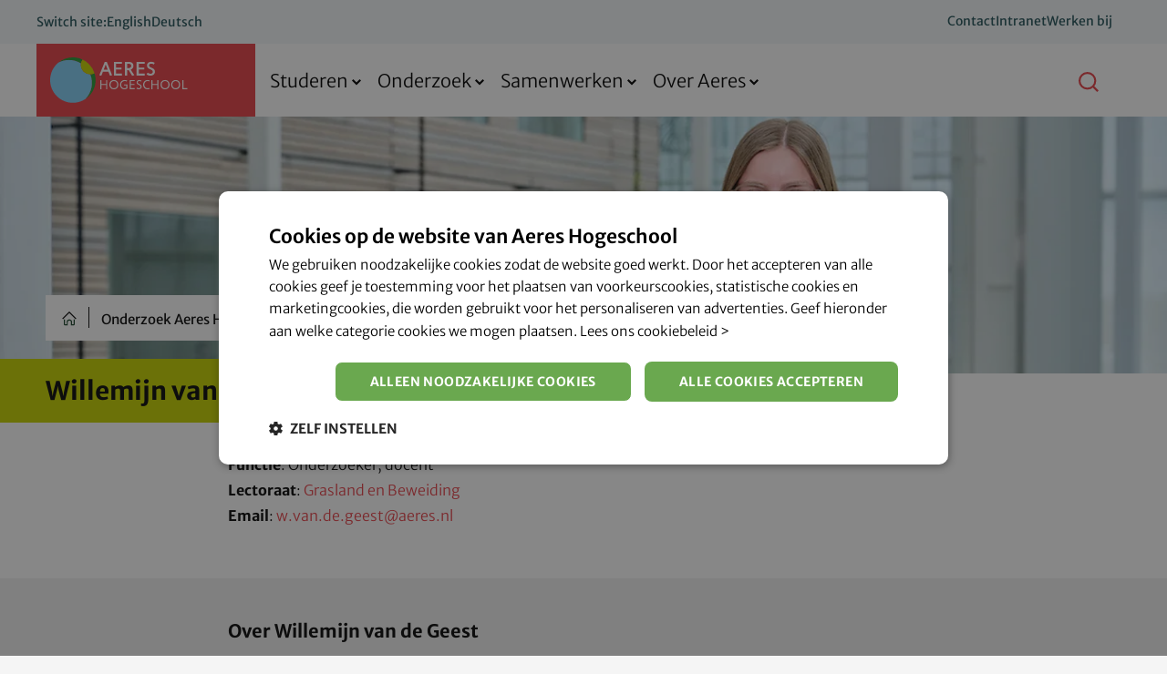

--- FILE ---
content_type: text/html; charset=utf-8
request_url: https://www.aereshogeschool.nl/onderzoek/lectoren-en-onderzoekers/willemijn-van-de-geest
body_size: 14090
content:


<!DOCTYPE html>

<html lang="nl">
<head>
    <title>Willemijn van de Geest | Onderzoeker bij Aeres Hogeschool</title>

    <link rel="preconnect" href="https://www.googletagmanager.com">
    <link rel="preconnect" href="https://cdn.cookie-script.com">
    <link rel="preconnect" href="https://images.aeres.nl">

    <meta http-equiv="content-type" content="text/html;charset=utf-8">
    <meta http-equiv="x-ua-compatible" content="ie=edge">
    <meta name="viewport" content="width=device-width">

            <meta name="keywords" content="Willemijn van de Geest, Grasland, beweiding, weidegang, melkveehouderij, emissies, ammoniak, methaan,  economie, melkvee, koeien, duurzaamheid, graslandfuncties">

            <meta name="description" content="Ontdek de expertise van Willemijn van de Geest, onderzoeker bij Aeres Hogeschool. Lees meer over haar onderzoek naar innovatieve onderwijsstrategie&#235;n, lerarenontwikkeling en duurzame leermethodes.">

            <meta name="robots" content="index,follow,archive">
        <meta name="googlebot" content="index,follow,archive">

    <link rel="canonical" href="https://www.aereshogeschool.nl/onderzoek/lectoren-en-onderzoekers/willemijn-van-de-geest" />

            <meta property="og:title" content="Willemijn van de Geest | Onderzoeker bij Aeres Hogeschool">
        <meta property="og:description" content="Ontdek de expertise van Willemijn van de Geest, onderzoeker bij Aeres Hogeschool. Lees meer over haar onderzoek naar innovatieve onderwijsstrategie&#235;n, lerarenontwikkeling en duurzame leermethodes.">
        <meta property="og:type" content="website">
        <meta property="og:url" content="https://www.aereshogeschool.nl/onderzoek/lectoren-en-onderzoekers/willemijn-van-de-geest">
        <meta property="og:image" content="https://www.aereshogeschool.nl/-/media/aeres-hogeschool/images/onderzoek/onderzoekers-dronten/800x600/willemijn-van-der-geest.png?rev=1cb4e324347d4999a0927a212f10f2f5&amp;hash=F2AEABC1D0F6D75419986256D22ADDD3">

            <meta name="twitter:title" content="Willemijn van de Geest | Onderzoeker bij Aeres Hogeschool">
        <meta name="twitter:description" content="Ontdek de expertise van Willemijn van de Geest, onderzoeker bij Aeres Hogeschool. Lees meer over haar onderzoek naar innovatieve onderwijsstrategie&#235;n, lerarenontwikkeling en duurzame leermethodes.">
        <meta name="twitter:card" content="summary">
        <meta name="twitter:url" content="https://www.aereshogeschool.nl/onderzoek/lectoren-en-onderzoekers/willemijn-van-de-geest">
        <meta name="twitter:image" content="https://www.aereshogeschool.nl/-/media/aeres-hogeschool/images/onderzoek/onderzoekers-dronten/800x600/willemijn-van-der-geest.png?rev=1cb4e324347d4999a0927a212f10f2f5&amp;hash=F2AEABC1D0F6D75419986256D22ADDD3">

    
    <meta name="WID" content="9033abb624521a901" />

    <meta name="author" content="">

    <link rel="apple-touch-icon" sizes="180x180" href="/assets/Aeres/favicon/aeres-hogeschool/apple-touch-icon.png">
    <link rel="icon" type="image/png" sizes="32x32" href="/assets/Aeres/favicon/aeres-hogeschool/favicon-32x32.png">
    <link rel="icon" type="image/png" sizes="16x16" href="/assets/Aeres/favicon/aeres-hogeschool/favicon-16x16.png">
    <link rel="manifest" href="/assets/Aeres/favicon/aeres-hogeschool/manifest.webmanifest">
    <link rel="shortcut icon" href="/assets/Aeres/favicon/aeres-hogeschool/favicon.ico">
    <meta name="msapplication-TileColor" content="#e84249">
    <meta name="theme-color" content="#e84249">
    <link href="/Assets/Aeres/css/style-aeres-hogeschool.css?v=20260120.2" rel="stylesheet">

        <!-- Google Tag Manager -->
    <script>(function(w,d,s,l,i){w[l]=w[l]||[];w[l].push({'gtm.start':
    new Date().getTime(),event:'gtm.js'});var f=d.getElementsByTagName(s)[0],
    j=d.createElement(s),dl=l!='dataLayer'?'&l='+l:'';j.async=true;j.src=
    'https://isst.aereshogeschool.nl/itm.js?id='+i+dl;f.parentNode.insertBefore(j,f);
    })(window,document,'script','dataLayer','aereshogeschool');</script>
    <!-- End Google Tag Manager -->

</head>

<body>
    
    
<!-- Google Tag Manager (noscript) -->
<noscript>
	<iframe src="https://www.googletagmanager.com/ns.html?id=GTM-P6F8M2B" height="0" width="0" style="display:none; visibility:hidden;"></iframe>
</noscript>
<!-- End Google Tag Manager (noscript) -->
<script>
window.dataLayer = window.dataLayer || [];
    window.dataLayer.push({
    'ItemId': '{86BFAC7E-D52E-426A-96DD-DEFC46C28395}',
    'Culture': 'nl-NL',
    'ItemVersion': '1',
    'ItemName': 'Willemijn van de Geest'
});
</script>
<header class="header-main" >
	<section class="container-wrapper container-wrapper--theme-1">
	<div class="container-fluid">
		<div class="row">
			<div class="col-md-12">
				
<!-- BeginNoIndex -->
<nav class="c-page-navigation">
    <!-- BeginNoIndex -->
<div class="c-top-navigation">
    <!-- BeginNoIndex -->
<div class="navigation-language">
    Switch site:

        <a href="https://www.aeresuas.com/">English</a>
        <a href="https://www.aeresuas.de/">Deutsch</a>
</div>
<!-- EndNoIndex -->

    <ul class="c-nav__lvl">
            <li>
                <a href="/over-aeres-hogeschool/contact" target="" data-link-txt="Contact">
                    <span>Contact</span>
                </a>
            </li>
            <li>
                <a href="https://kiem.aeres.nl" target="_blank" data-link-txt="Intranet">
                    <span>Intranet</span>
                </a>
            </li>
            <li>
                <a href="https://www.werkenbijaeres.nl/" target="_blank" data-link-txt="Werken bij">
                    <span>Werken bij</span>
                </a>
            </li>
    </ul>
</div>
<!-- EndNoIndex -->


    <div class="c-nav__bar">
        <!-- BeginNoIndex -->
<div class="logo">
    <a href="/" class="logo__link">
        <img src="/-/media/svg-logos/aeres-hogeschool-svg.svg?h=80&rev=720cc1c79fd54a4da97e3db725df1995&hash=AA0E2FCE5AEC20031709F06B4F064F99" alt="" class="logo__img" >
    </a>
</div>
<!-- EndNoIndex -->
            <div class="navigation" id="navigation" aria-hidden="true" aria-labelledby="btn-menu">
                <ul class="c-nav__lvl c-nav--lvl1">
                        <li>
                                <a href="#" class="js-menu-click-element c-nav__element--has-child " aria-expanded="false" data-link-txt="Studeren">
                                    <span>Studeren</span>
                                </a>
                                <div class="c-nav__container">
                                        <div class="c-nav__container__header">
        <a href="#" class="js-menu-click-back">
            <svg role="presentation" class="icn" width="20" height="20" viewBox="0 0 18 13">
                <path fill-rule="evenodd" d="M12.038.856l-1.411 1.417 3.27 3.255-13.605.014.002 2 13.568-.014-3.215 3.23 1.417 1.412 5.644-5.67-5.67-5.644z"></path>
            </svg>
        </a>
        <div class="c-nav__header-title">Studeren</div>
        <a href="#" class="js-menu-click-close">
            <span class="icon">
                <span class="line line-1"></span>
                <span class="line line-2"></span>
                <span class="line line-3"></span>
            </span>
        </a>
    </div>




                                        <ul class="c-nav__lvl c-nav--lvl2">
                                                        <li class="has-subelements">
                                                                <a href="https://www.aereshogeschool.nl/opleidingen?ik-zoek=voltijdopleiding,deeltijdopleiding" target="" class="  js-menu-click-element c-nav__element--has-child " data-link-txt="Opleidingen" aria-expanded="false">
        <span>Opleidingen</span>
    </a>

                                                            <div class="c-nav__container">
                                                                    <div class="c-nav__container__header">
        <a href="#" class="js-menu-click-back">
            <svg role="presentation" class="icn" width="20" height="20" viewBox="0 0 18 13">
                <path fill-rule="evenodd" d="M12.038.856l-1.411 1.417 3.27 3.255-13.605.014.002 2 13.568-.014-3.215 3.23 1.417 1.412 5.644-5.67-5.67-5.644z"></path>
            </svg>
        </a>
        <div class="c-nav__header-title">Opleidingen</div>
        <a href="#" class="js-menu-click-close">
            <span class="icon">
                <span class="line line-1"></span>
                <span class="line line-2"></span>
                <span class="line line-3"></span>
            </span>
        </a>
    </div>

                                                                <ul class="c-nav__lvl c-nav--lvl3">
                                                                    <li class="subheaderitem">
                                                                            <a href="https://www.aereshogeschool.nl/opleidingen?ik-zoek=voltijdopleiding,deeltijdopleiding" target="" class="  " data-link-txt="Opleidingen" >
        <span>Opleidingen</span>
    </a>

                                                                    </li>
                                                                        <li>
                                                                                <a href="/opleidingen?type-opleiding=associate-degree" target="" class="  " data-link-txt="Associate degree" >
        <span>Associate degree</span>
    </a>

                                                                        </li>
                                                                        <li>
                                                                                <a href="/opleidingen?type-opleiding=bachelor" target="" class="  " data-link-txt="Bachelor" >
        <span>Bachelor</span>
    </a>

                                                                        </li>
                                                                        <li>
                                                                                <a href="/opleidingen?type-opleiding=master" target="" class="  " data-link-txt="Master" >
        <span>Master</span>
    </a>

                                                                        </li>
                                                                        <li>
                                                                                <a href="/opleidingen/minoren" target="" class="  " data-link-txt="Minoren" >
        <span>Minoren</span>
    </a>

                                                                        </li>

                                                                </ul>
                                                            </div>
                                                        </li>
                                                        <li class="has-subelements">
                                                                <a href="/studeren/studiekeuze" target="" class="  js-menu-click-element c-nav__element--has-child " data-link-txt="Studiekeuze" aria-expanded="false">
        <span>Studiekeuze</span>
    </a>

                                                            <div class="c-nav__container">
                                                                    <div class="c-nav__container__header">
        <a href="#" class="js-menu-click-back">
            <svg role="presentation" class="icn" width="20" height="20" viewBox="0 0 18 13">
                <path fill-rule="evenodd" d="M12.038.856l-1.411 1.417 3.27 3.255-13.605.014.002 2 13.568-.014-3.215 3.23 1.417 1.412 5.644-5.67-5.67-5.644z"></path>
            </svg>
        </a>
        <div class="c-nav__header-title">Studiekeuze</div>
        <a href="#" class="js-menu-click-close">
            <span class="icon">
                <span class="line line-1"></span>
                <span class="line line-2"></span>
                <span class="line line-3"></span>
            </span>
        </a>
    </div>

                                                                <ul class="c-nav__lvl c-nav--lvl3">
                                                                    <li class="subheaderitem">
                                                                            <a href="/studeren/studiekeuze" target="" class="  " data-link-txt="Studiekeuze" >
        <span>Studiekeuze</span>
    </a>

                                                                    </li>
                                                                        <li>
                                                                                <a href="/studeren/studiekeuze" target="" class="  " data-link-txt="Hulp bij een studie kiezen" >
        <span>Hulp bij een studie kiezen</span>
    </a>

                                                                        </li>
                                                                        <li>
                                                                                <a href="/studeren/studiekeuze/interessegebieden" target="" class="  " data-link-txt="Interessegebieden" >
        <span>Interessegebieden</span>
    </a>

                                                                        </li>
                                                                        <li>
                                                                                <a href="/studeren/studiekeuze/open-dagen" target="" class="strong  " data-link-txt="Open Dagen" >
        <span>Open Dagen</span>
    </a>

                                                                        </li>
                                                                        <li>
                                                                                <a href="/studeren/studiekeuze/proefstuderen" target="" class="  " data-link-txt="Proefstuderen" >
        <span>Proefstuderen</span>
    </a>

                                                                        </li>
                                                                        <li>
                                                                                <a href="https://www.aereshogeschool.nl/agenda?soort-evenement=voorlichting,online-voorlichting" target="" class="  " data-link-txt="(Online) Voorlichtingen" aria-expanded="">
        <span>(Online) Voorlichtingen</span>
    </a>

                                                                        </li>
                                                                        <li>
                                                                                <a href="/studeren/studiekeuze/praktische-informatie" target="" class="  " data-link-txt="Praktische informatie" >
        <span>Praktische informatie</span>
    </a>

                                                                        </li>
                                                                        <li>
                                                                                <a href="/studeren/studiekeuze/ondersteuning-tijdens-je-studie" target="" class="  " data-link-txt="Ondersteuning tijdens je studie" >
        <span>Ondersteuning tijdens je studie</span>
    </a>

                                                                        </li>
                                                                        <li>
                                                                                <a href="/studeren/studiekeuze/voor-ouders" target="" class="  " data-link-txt="Voor ouders" >
        <span>Voor ouders</span>
    </a>

                                                                        </li>
                                                                        <li>
                                                                                <a href="/studeren/studiekeuze/voor-decanen" target="" class="  " data-link-txt="Voor decanen" >
        <span>Voor decanen</span>
    </a>

                                                                        </li>
                                                                        <li>
                                                                                <a href="/studeren/studiekeuze/inschrijven" target="" class="  " data-link-txt="Inschrijven voor een studie" >
        <span>Inschrijven voor een studie</span>
    </a>

                                                                        </li>

                                                                </ul>
                                                            </div>
                                                        </li>
                                                        <li class="has-subelements">
                                                                <a href="/studeren/voor-professionals" target="" class="  js-menu-click-element c-nav__element--has-child " data-link-txt="Studeren voor professionals" aria-expanded="false">
        <span>Studeren voor professionals</span>
    </a>

                                                            <div class="c-nav__container">
                                                                    <div class="c-nav__container__header">
        <a href="#" class="js-menu-click-back">
            <svg role="presentation" class="icn" width="20" height="20" viewBox="0 0 18 13">
                <path fill-rule="evenodd" d="M12.038.856l-1.411 1.417 3.27 3.255-13.605.014.002 2 13.568-.014-3.215 3.23 1.417 1.412 5.644-5.67-5.67-5.644z"></path>
            </svg>
        </a>
        <div class="c-nav__header-title">Studeren voor professionals</div>
        <a href="#" class="js-menu-click-close">
            <span class="icon">
                <span class="line line-1"></span>
                <span class="line line-2"></span>
                <span class="line line-3"></span>
            </span>
        </a>
    </div>

                                                                <ul class="c-nav__lvl c-nav--lvl3">
                                                                    <li class="subheaderitem">
                                                                            <a href="/studeren/voor-professionals" target="" class="  " data-link-txt="Studeren voor professionals" >
        <span>Studeren voor professionals</span>
    </a>

                                                                    </li>
                                                                        <li>
                                                                                <a href="/opleidingen?niveau-opleiding=deeltijd" target="" class="  " data-link-txt="Opleidingen" >
        <span>Opleidingen</span>
    </a>

                                                                        </li>
                                                                        <li>
                                                                                <a href="/opleidingen?ik-zoek=cursus" target="" class="  " data-link-txt="Cursussen &amp; Trainingen" >
        <span>Cursussen &amp; Trainingen</span>
    </a>

                                                                        </li>
                                                                        <li>
                                                                                <a href="/opleidingen?locatie=incompany" target="" class="  " data-link-txt="Maatwerk en in-company" >
        <span>Maatwerk en in-company</span>
    </a>

                                                                        </li>

                                                                </ul>
                                                            </div>
                                                        </li>

                                        </ul>

                                    <div class="navigation--overlay"></div>
                                </div>
                        </li>
                        <li>
                                <a href="#" class="js-menu-click-element c-nav__element--has-child " aria-expanded="false" data-link-txt="Onderzoek">
                                    <span>Onderzoek</span>
                                </a>
                                <div class="c-nav__container">
                                        <div class="c-nav__container__header">
        <a href="#" class="js-menu-click-back">
            <svg role="presentation" class="icn" width="20" height="20" viewBox="0 0 18 13">
                <path fill-rule="evenodd" d="M12.038.856l-1.411 1.417 3.27 3.255-13.605.014.002 2 13.568-.014-3.215 3.23 1.417 1.412 5.644-5.67-5.67-5.644z"></path>
            </svg>
        </a>
        <div class="c-nav__header-title">Onderzoek</div>
        <a href="#" class="js-menu-click-close">
            <span class="icon">
                <span class="line line-1"></span>
                <span class="line line-2"></span>
                <span class="line line-3"></span>
            </span>
        </a>
    </div>




                                        <ul class="c-nav__lvl c-nav--lvl2">
                                                        <li class="has-subelements">
                                                                <a href="/onderzoek" target="" class="  js-menu-click-element c-nav__element--has-child " data-link-txt="Onderzoek" aria-expanded="false">
        <span>Onderzoek</span>
    </a>

                                                            <div class="c-nav__container">
                                                                    <div class="c-nav__container__header">
        <a href="#" class="js-menu-click-back">
            <svg role="presentation" class="icn" width="20" height="20" viewBox="0 0 18 13">
                <path fill-rule="evenodd" d="M12.038.856l-1.411 1.417 3.27 3.255-13.605.014.002 2 13.568-.014-3.215 3.23 1.417 1.412 5.644-5.67-5.67-5.644z"></path>
            </svg>
        </a>
        <div class="c-nav__header-title">Onderzoek</div>
        <a href="#" class="js-menu-click-close">
            <span class="icon">
                <span class="line line-1"></span>
                <span class="line line-2"></span>
                <span class="line line-3"></span>
            </span>
        </a>
    </div>

                                                                <ul class="c-nav__lvl c-nav--lvl3">
                                                                    <li class="subheaderitem">
                                                                            <a href="/onderzoek" target="" class="  " data-link-txt="Onderzoek" >
        <span>Onderzoek</span>
    </a>

                                                                    </li>
                                                                        <li>
                                                                                <a href="/onderzoek/lectoraten" target="" class="  " data-link-txt="Lectoraten" >
        <span>Lectoraten</span>
    </a>

                                                                        </li>
                                                                        <li>
                                                                                <a href="/onderzoek/lectoren-en-onderzoekers" target="" class="  " data-link-txt="Lectoren en onderzoekers" >
        <span>Lectoren en onderzoekers</span>
    </a>

                                                                        </li>
                                                                        <li>
                                                                                <a href="/onderzoek/onderzoeksprojecten" target="" class="  " data-link-txt="Onderzoeksprojecten" >
        <span>Onderzoeksprojecten</span>
    </a>

                                                                        </li>
                                                                        <li>
                                                                                <a href="/onderzoek/publicaties" target="" class="  " data-link-txt="Publicaties" >
        <span>Publicaties</span>
    </a>

                                                                        </li>
                                                                        <li>
                                                                                <a href="/samenwerken/onderzoek/samenwerken" target="" class="  " data-link-txt="Samenwerken" >
        <span>Samenwerken</span>
    </a>

                                                                        </li>

                                                                        <li class="c-nav__extra-links">
                                                                            <h3 class="desktoponly c-nav__extra-links__heading">Direct naar</h3>
                                                                            <ul class="c-nav__lvl c-nav__direct-links">
                                                                                    <li>
        <a href="/onderzoek/contact" target="" class="btn btn-primary icon-right">
            Contact
                <svg role="presentation" class="icn" width="17.42" height="11.31">
        <use xlink:href="/assets/Aeres/svg/sprite.svg#arrow-right-new"></use>
    </svg>

        </a>
    </li>

                                                                                
                                                                            </ul>
                                                                        </li>
                                                                </ul>
                                                            </div>
                                                        </li>
                                                        <li class="has-subelements">
                                                                <a href="/onderzoek/onderzoeksprogrammas" target="" class="  js-menu-click-element c-nav__element--has-child " data-link-txt="Onderzoeksprogramma&#39;s" aria-expanded="false">
        <span>Onderzoeksprogramma&#39;s</span>
    </a>

                                                            <div class="c-nav__container">
                                                                    <div class="c-nav__container__header">
        <a href="#" class="js-menu-click-back">
            <svg role="presentation" class="icn" width="20" height="20" viewBox="0 0 18 13">
                <path fill-rule="evenodd" d="M12.038.856l-1.411 1.417 3.27 3.255-13.605.014.002 2 13.568-.014-3.215 3.23 1.417 1.412 5.644-5.67-5.67-5.644z"></path>
            </svg>
        </a>
        <div class="c-nav__header-title">Onderzoeksprogramma&#39;s</div>
        <a href="#" class="js-menu-click-close">
            <span class="icon">
                <span class="line line-1"></span>
                <span class="line line-2"></span>
                <span class="line line-3"></span>
            </span>
        </a>
    </div>

                                                                <ul class="c-nav__lvl c-nav--lvl3">
                                                                    <li class="subheaderitem">
                                                                            <a href="/onderzoek/onderzoeksprogrammas" target="" class="  " data-link-txt="Onderzoeksprogramma&#39;s" >
        <span>Onderzoeksprogramma&#39;s</span>
    </a>

                                                                    </li>
                                                                        <li>
                                                                                <a href="/onderzoek/onderzoeksprogrammas/duurzaam-ondernemen" target="" class="  " data-link-txt="Duurzaam ondernemen" >
        <span>Duurzaam ondernemen</span>
    </a>

                                                                        </li>
                                                                        <li>
                                                                                <a href="/onderzoek/onderzoeksprogrammas/gezond-leven-in-de-groene-stad" target="" class="  " data-link-txt="Gezond leven in de groene stad" >
        <span>Gezond leven in de groene stad</span>
    </a>

                                                                        </li>
                                                                        <li>
                                                                                <a href="/onderzoek/onderzoeksprogrammas/duurzaam-leren-en-ontwikkelen-in-transities" target="" class="  " data-link-txt="Duurzaam leren en ontwikkelen in transities" >
        <span>Duurzaam leren en ontwikkelen in transities</span>
    </a>

                                                                        </li>

                                                                        <li class="c-nav__extra-links">
                                                                            <h3 class="desktoponly c-nav__extra-links__heading">Direct naar</h3>
                                                                            <ul class="c-nav__lvl c-nav__direct-links">
                                                                                    <li>
        <a href="/onderzoek/contact" target="" class="btn btn-primary icon-right">
            Contact
                <svg role="presentation" class="icn" width="17.42" height="11.31">
        <use xlink:href="/assets/Aeres/svg/sprite.svg#arrow-right-new"></use>
    </svg>

        </a>
    </li>

                                                                                
                                                                            </ul>
                                                                        </li>
                                                                </ul>
                                                            </div>
                                                        </li>

                                                <li class="c-nav__extra-links">
                                                    <h3 class="desktoponly c-nav__extra-links__heading">Direct naar</h3>
                                                    <ul class="c-nav__lvl c-nav__direct-links">
                                                            <li>
        <a href="/onderzoek/contact" target="" class="btn btn-primary icon-right">
            Contact
                <svg role="presentation" class="icn" width="17.42" height="11.31">
        <use xlink:href="/assets/Aeres/svg/sprite.svg#arrow-right-new"></use>
    </svg>

        </a>
    </li>

                                                        
                                                    </ul>
                                                </li>
                                        </ul>

                                    <div class="navigation--overlay"></div>
                                </div>
                        </li>
                        <li>
                                <a href="#" class="js-menu-click-element c-nav__element--has-child " aria-expanded="false" data-link-txt="Samenwerken">
                                    <span>Samenwerken</span>
                                </a>
                                <div class="c-nav__container">
                                        <div class="c-nav__container__header">
        <a href="#" class="js-menu-click-back">
            <svg role="presentation" class="icn" width="20" height="20" viewBox="0 0 18 13">
                <path fill-rule="evenodd" d="M12.038.856l-1.411 1.417 3.27 3.255-13.605.014.002 2 13.568-.014-3.215 3.23 1.417 1.412 5.644-5.67-5.67-5.644z"></path>
            </svg>
        </a>
        <div class="c-nav__header-title">Samenwerken</div>
        <a href="#" class="js-menu-click-close">
            <span class="icon">
                <span class="line line-1"></span>
                <span class="line line-2"></span>
                <span class="line line-3"></span>
            </span>
        </a>
    </div>




                                        <ul class="c-nav__lvl c-nav--lvl2">
                                                        <li class="has-subelements">
                                                                <a class=" js-menu-click-element c-nav__element--has-child " data-link-txt="Samenwerken in onderzoek" aria-expanded="false">
        <span>Samenwerken in onderzoek</span>
    </a>

                                                            <div class="c-nav__container">
                                                                    <div class="c-nav__container__header">
        <a href="#" class="js-menu-click-back">
            <svg role="presentation" class="icn" width="20" height="20" viewBox="0 0 18 13">
                <path fill-rule="evenodd" d="M12.038.856l-1.411 1.417 3.27 3.255-13.605.014.002 2 13.568-.014-3.215 3.23 1.417 1.412 5.644-5.67-5.67-5.644z"></path>
            </svg>
        </a>
        <div class="c-nav__header-title">Samenwerken in onderzoek</div>
        <a href="#" class="js-menu-click-close">
            <span class="icon">
                <span class="line line-1"></span>
                <span class="line line-2"></span>
                <span class="line line-3"></span>
            </span>
        </a>
    </div>

                                                                <ul class="c-nav__lvl c-nav--lvl3">
                                                                    <li class="subheaderitem">
                                                                            <a class=" " data-link-txt="Samenwerken in onderzoek" >
        <span>Samenwerken in onderzoek</span>
    </a>

                                                                    </li>
                                                                        <li>
                                                                                <a href="/samenwerken/onderzoek/samenwerken" target="" class="  " data-link-txt="Samenwerken" >
        <span>Samenwerken</span>
    </a>

                                                                        </li>
                                                                        <li>
                                                                                <a href="/samenwerken/onderzoek/samenwerken/samenwerkingsverbanden" target="" class="  " data-link-txt="Partnerships" >
        <span>Partnerships</span>
    </a>

                                                                        </li>

                                                                </ul>
                                                            </div>
                                                        </li>
                                                        <li class="has-subelements">
                                                                <a class=" js-menu-click-element c-nav__element--has-child " data-link-txt="Samenwerken in opleiden" aria-expanded="false">
        <span>Samenwerken in opleiden</span>
    </a>

                                                            <div class="c-nav__container">
                                                                    <div class="c-nav__container__header">
        <a href="#" class="js-menu-click-back">
            <svg role="presentation" class="icn" width="20" height="20" viewBox="0 0 18 13">
                <path fill-rule="evenodd" d="M12.038.856l-1.411 1.417 3.27 3.255-13.605.014.002 2 13.568-.014-3.215 3.23 1.417 1.412 5.644-5.67-5.67-5.644z"></path>
            </svg>
        </a>
        <div class="c-nav__header-title">Samenwerken in opleiden</div>
        <a href="#" class="js-menu-click-close">
            <span class="icon">
                <span class="line line-1"></span>
                <span class="line line-2"></span>
                <span class="line line-3"></span>
            </span>
        </a>
    </div>

                                                                <ul class="c-nav__lvl c-nav--lvl3">
                                                                    <li class="subheaderitem">
                                                                            <a class=" " data-link-txt="Samenwerken in opleiden" >
        <span>Samenwerken in opleiden</span>
    </a>

                                                                    </li>
                                                                        <li>
                                                                                <a href="/samenwerken/opleiden/stage-en-afstuderen" target="" class="  " data-link-txt="Stage en afstuderen" >
        <span>Stage en afstuderen</span>
    </a>

                                                                        </li>
                                                                        <li>
                                                                                <a href="/opleidingen?ik-zoek=cursus" target="" class="  " data-link-txt="Cursussen &amp; Trainingen" >
        <span>Cursussen &amp; Trainingen</span>
    </a>

                                                                        </li>
                                                                        <li>
                                                                                <a href="/opleidingen?locatie=incompany" target="" class="  " data-link-txt="Maatwerk en in-company" >
        <span>Maatwerk en in-company</span>
    </a>

                                                                        </li>
                                                                        <li>
                                                                                <a href="/samenwerken/opleiden/aeres-international-student-fund" target="" class="  " data-link-txt="Aeres International Student Fund" aria-expanded="">
        <span>Aeres International Student Fund</span>
    </a>

                                                                        </li>

                                                                </ul>
                                                            </div>
                                                        </li>

                                        </ul>

                                    <div class="navigation--overlay"></div>
                                </div>
                        </li>
                        <li>
                                <a href="#" class="js-menu-click-element c-nav__element--has-child " aria-expanded="false" data-link-txt="Over Aeres">
                                    <span>Over Aeres</span>
                                </a>
                                <div class="c-nav__container">
                                        <div class="c-nav__container__header">
        <a href="#" class="js-menu-click-back">
            <svg role="presentation" class="icn" width="20" height="20" viewBox="0 0 18 13">
                <path fill-rule="evenodd" d="M12.038.856l-1.411 1.417 3.27 3.255-13.605.014.002 2 13.568-.014-3.215 3.23 1.417 1.412 5.644-5.67-5.67-5.644z"></path>
            </svg>
        </a>
        <div class="c-nav__header-title">Over Aeres</div>
        <a href="#" class="js-menu-click-close">
            <span class="icon">
                <span class="line line-1"></span>
                <span class="line line-2"></span>
                <span class="line line-3"></span>
            </span>
        </a>
    </div>




                                        <ul class="c-nav__lvl c-nav--lvl2">
                                                        <li class="has-subelements">
                                                                <a href="/over-aeres-hogeschool" target="" class="  js-menu-click-element c-nav__element--has-child " data-link-txt="Over Aeres Hogeschool" aria-expanded="false">
        <span>Over Aeres Hogeschool</span>
    </a>

                                                            <div class="c-nav__container">
                                                                    <div class="c-nav__container__header">
        <a href="#" class="js-menu-click-back">
            <svg role="presentation" class="icn" width="20" height="20" viewBox="0 0 18 13">
                <path fill-rule="evenodd" d="M12.038.856l-1.411 1.417 3.27 3.255-13.605.014.002 2 13.568-.014-3.215 3.23 1.417 1.412 5.644-5.67-5.67-5.644z"></path>
            </svg>
        </a>
        <div class="c-nav__header-title">Over Aeres Hogeschool</div>
        <a href="#" class="js-menu-click-close">
            <span class="icon">
                <span class="line line-1"></span>
                <span class="line line-2"></span>
                <span class="line line-3"></span>
            </span>
        </a>
    </div>

                                                                <ul class="c-nav__lvl c-nav--lvl3">
                                                                    <li class="subheaderitem">
                                                                            <a href="/over-aeres-hogeschool" target="" class="  " data-link-txt="Over Aeres Hogeschool" >
        <span>Over Aeres Hogeschool</span>
    </a>

                                                                    </li>
                                                                        <li>
                                                                                <a href="/over-aeres-hogeschool/missie-en-visie" target="" class="  " data-link-txt="Missie en visie" >
        <span>Missie en visie</span>
    </a>

                                                                        </li>
                                                                        <li>
                                                                                <a href="/nieuws" target="" class="  " data-link-txt="Nieuws" >
        <span>Nieuws</span>
    </a>

                                                                        </li>
                                                                        <li>
                                                                                <a href="/agenda" target="" class="  " data-link-txt="Agenda" >
        <span>Agenda</span>
    </a>

                                                                        </li>
                                                                        <li>
                                                                                <a href="/over-aeres-hogeschool/verantwoording" target="" class="  " data-link-txt="Verantwoording" >
        <span>Verantwoording</span>
    </a>

                                                                        </li>
                                                                        <li>
                                                                                <a href="https://www.werkenbijaeres.nl/" target="_blank" class="  " data-link-txt="Werken bij" >
        <span>Werken bij</span>
    </a>

                                                                        </li>

                                                                        <li class="c-nav__extra-links">
                                                                            <h3 class="desktoponly c-nav__extra-links__heading">Direct naar:</h3>
                                                                            <ul class="c-nav__lvl c-nav__direct-links">
                                                                                    <li>
        <a href="/over-aeres-hogeschool/contact" target="" class="btn btn-primary icon-right">
            Contact
                <svg role="presentation" class="icn" width="17.42" height="11.31">
        <use xlink:href="/assets/Aeres/svg/sprite.svg#arrow-right-new"></use>
    </svg>

        </a>
    </li>

                                                                                
                                                                            </ul>
                                                                        </li>
                                                                </ul>
                                                            </div>
                                                        </li>
                                                        <li class="has-subelements">
                                                                <a href="/over-aeres-hogeschool/locaties" target="" class="  js-menu-click-element c-nav__element--has-child " data-link-txt="Locaties" aria-expanded="false">
        <span>Locaties</span>
    </a>

                                                            <div class="c-nav__container">
                                                                    <div class="c-nav__container__header">
        <a href="#" class="js-menu-click-back">
            <svg role="presentation" class="icn" width="20" height="20" viewBox="0 0 18 13">
                <path fill-rule="evenodd" d="M12.038.856l-1.411 1.417 3.27 3.255-13.605.014.002 2 13.568-.014-3.215 3.23 1.417 1.412 5.644-5.67-5.67-5.644z"></path>
            </svg>
        </a>
        <div class="c-nav__header-title">Locaties</div>
        <a href="#" class="js-menu-click-close">
            <span class="icon">
                <span class="line line-1"></span>
                <span class="line line-2"></span>
                <span class="line line-3"></span>
            </span>
        </a>
    </div>

                                                                <ul class="c-nav__lvl c-nav--lvl3">
                                                                    <li class="subheaderitem">
                                                                            <a href="/over-aeres-hogeschool/locaties" target="" class="  " data-link-txt="Locaties" >
        <span>Locaties</span>
    </a>

                                                                    </li>
                                                                        <li>
                                                                                <a href="/over-aeres-hogeschool/locaties/almere" target="" class="  " data-link-txt="Almere" >
        <span>Almere</span>
    </a>

                                                                        </li>
                                                                        <li>
                                                                                <a href="/over-aeres-hogeschool/locaties/dronten" target="" class="  " data-link-txt="Dronten" >
        <span>Dronten</span>
    </a>

                                                                        </li>
                                                                        <li>
                                                                                <a href="/over-aeres-hogeschool/locaties/wageningen" target="" class="  " data-link-txt="Wageningen" >
        <span>Wageningen</span>
    </a>

                                                                        </li>

                                                                        <li class="c-nav__extra-links">
                                                                            <h3 class="desktoponly c-nav__extra-links__heading">Direct naar:</h3>
                                                                            <ul class="c-nav__lvl c-nav__direct-links">
                                                                                    <li>
        <a href="/over-aeres-hogeschool/contact" target="" class="btn btn-primary icon-right">
            Contact
                <svg role="presentation" class="icn" width="17.42" height="11.31">
        <use xlink:href="/assets/Aeres/svg/sprite.svg#arrow-right-new"></use>
    </svg>

        </a>
    </li>

                                                                                
                                                                            </ul>
                                                                        </li>
                                                                </ul>
                                                            </div>
                                                        </li>

                                                <li class="c-nav__extra-links">
                                                    <h3 class="desktoponly c-nav__extra-links__heading">Direct naar:</h3>
                                                    <ul class="c-nav__lvl c-nav__direct-links">
                                                            <li>
        <a href="/over-aeres-hogeschool/contact" target="" class="btn btn-primary icon-right">
            Contact
                <svg role="presentation" class="icn" width="17.42" height="11.31">
        <use xlink:href="/assets/Aeres/svg/sprite.svg#arrow-right-new"></use>
    </svg>

        </a>
    </li>

                                                        
                                                    </ul>
                                                </li>
                                        </ul>

                                    <div class="navigation--overlay"></div>
                                </div>
                        </li>
                </ul>
                <div class="c-nav__topbar-mobile">
                    <hr class="c-nav__divider" />
                    <!-- BeginNoIndex -->
<div class="c-top-navigation">
    <!-- BeginNoIndex -->
<div class="navigation-language">
    Switch site:

        <a href="https://www.aeresuas.com/">English</a>
        <a href="https://www.aeresuas.de/">Deutsch</a>
</div>
<!-- EndNoIndex -->

    <ul class="c-nav__lvl">
            <li>
                <a href="/over-aeres-hogeschool/contact" target="" data-link-txt="Contact">
                    <span>Contact</span>
                </a>
            </li>
            <li>
                <a href="https://kiem.aeres.nl" target="_blank" data-link-txt="Intranet">
                    <span>Intranet</span>
                </a>
            </li>
            <li>
                <a href="https://www.werkenbijaeres.nl/" target="_blank" data-link-txt="Werken bij">
                    <span>Werken bij</span>
                </a>
            </li>
    </ul>
</div>
<!-- EndNoIndex -->

                </div>
            </div>
        <div class="c-nav__search">
            <!-- BeginNoIndex -->
<div class="search-menu">
    <a href="#" class="btn-search" role="button" id="btn-search" aria-expanded="false" aria-controls="search">
        <span class="sr-only">Zoeken</span>
        <svg role="presentation" class="icn icon-close" width="22" height="22">
            <use xlink:href="/assets/Aeres/svg/sprite.svg#magnifying-glass"></use>
        </svg>
        <span class="icon-open">
            <span class="line line-1"></span>
            <span class="line line-2"></span>
        </span>
    </a>
</div>
<div class="search" id="search" aria-hidden="true">
        <div class="c-nav__container__header">
            <div class="c-nav__header-title">Zoeken</div>
        </div>
    <div class="search-wrapper">
        <div class="navigation-search" data-url="/zoeken" data-search-query="q">
            <div class="navigation-search-inner">
                <label for="search-input">Ik ben op zoek naar</label>
                <div class="input-row">
                    <input type="search" id="search-input" placeholder="Zoek op trefwoord">
                    <button class="btn">
                        <span class="label">Zoeken</span>
                        <svg role="presentation" class="icn" width="20" height="20">
                            <use xlink:href="/assets/Aeres/svg/sprite.svg#magnifying-glass"></use>
                        </svg>
                    </button>

                    <button class="btn btn-tertiary">
                        Zoeken
                        <svg role="presentation" class="icn" width="18" height="19">
                            <use xlink:href="/assets/Aeres/svg/sprite.svg#arrow-right-narrow"></use>
                        </svg>
                    </button>
                </div>
            </div>
        </div>
            <div class="quick-navigation">
                <span class="label">Snel naar: </span>
                <ul>
                        <li>
                            <a href="/zoeken?q=Open dagen">Open dagen</a>
                        </li>
                        <li>
                            <a href="/zoeken?q=Contact">Contact</a>
                        </li>
                        <li>
                            <a href="/zoeken?q=Inschrijven voor een studie">Inschrijven voor een studie</a>
                        </li>
                        <li>
                            <a href="/zoeken?q=Minoren">Minoren</a>
                        </li>
                </ul>
            </div>
    </div>
    <div class="navigation--overlay"></div>
</div>
<!-- EndNoIndex -->
                <div class="button-menu">
                    <a href="#" class="btn-menu" role="button" id="btn-menu" aria-expanded="false" aria-controls="navigation">
                        <span class="sr-only">Menu</span>
                        <span class="icon">
                            <span class="line line-1"></span>
                            <span class="line line-2"></span>
                            <span class="line line-3"></span>
                        </span>
                    </a>
                </div>
        </div>
    </div>
</nav>
<!-- EndNoIndex -->






			</div>
		</div>
	</div>
</section>
</header>

<div class="body-wrapper">
	<main>
		
<!-- BeginNoIndex -->
<section class="container-wrapper">
	<div class="hero">
		<figure>
			<picture>
				<source srcset="https://images.aeres.nl:443/api/ProcessImage?jwt=eyJhbGciOiJIUzUxMiIsImtpZCI6IjUwNDQ4Q0Q2RTg4MzlEMzIwNEUwMjBDNUQ1NTI0NDAzQUFCQzA1RUUyMzVFQThCODkxRDlGQzQ1OUY1MDQ2MzciLCJ0eXAiOiJKV1QifQ.[base64].9oKXSt1C5h-zKyPo1OT0hqI4WdXMrX--sQJXJHi5y0KhwqNQPoB92AFqSpIdlZxKA8Ko_eR-24TsuxWK3ayxvA 1170w, https://images.aeres.nl:443/api/ProcessImage?jwt=eyJhbGciOiJIUzUxMiIsImtpZCI6IjUwNDQ4Q0Q2RTg4MzlEMzIwNEUwMjBDNUQ1NTI0NDAzQUFCQzA1RUUyMzVFQThCODkxRDlGQzQ1OUY1MDQ2MzciLCJ0eXAiOiJKV1QifQ.[base64].zzo56oZnkK5FC8NczVtjMyQ_1WF2hJmGOYn7fSF4Cs_KKkh-Sta6GqbzyOKHfBA4408GcEwbH6fM-1xIYX9S7Q 1260w, https://images.aeres.nl:443/api/ProcessImage?jwt=eyJhbGciOiJIUzUxMiIsImtpZCI6IjUwNDQ4Q0Q2RTg4MzlEMzIwNEUwMjBDNUQ1NTI0NDAzQUFCQzA1RUUyMzVFQThCODkxRDlGQzQ1OUY1MDQ2MzciLCJ0eXAiOiJKV1QifQ.[base64].9p7wmHaL0dTPB-3ihLFS7GMT_tSM0SuSbeFnauA1MUv6KZvVrCQcWWuOaE12poYsJznruGfiuFJdi-rVvSpAwg 1350w, https://images.aeres.nl:443/api/ProcessImage?jwt=eyJhbGciOiJIUzUxMiIsImtpZCI6IjUwNDQ4Q0Q2RTg4MzlEMzIwNEUwMjBDNUQ1NTI0NDAzQUFCQzA1RUUyMzVFQThCODkxRDlGQzQ1OUY1MDQ2MzciLCJ0eXAiOiJKV1QifQ.[base64].4myFkFjPSMI0kHUcE-LhOY1AGP-cffrAw7zZog25l1Pm4PUNeYufXnzrNhJbv9xXrQ0kegSWju0Zahd01Zr5ow 1440w, https://images.aeres.nl:443/api/ProcessImage?jwt=eyJhbGciOiJIUzUxMiIsImtpZCI6IjUwNDQ4Q0Q2RTg4MzlEMzIwNEUwMjBDNUQ1NTI0NDAzQUFCQzA1RUUyMzVFQThCODkxRDlGQzQ1OUY1MDQ2MzciLCJ0eXAiOiJKV1QifQ.[base64].miKed5lBk5E3P09DrWtLfLj9JPOx1AgUJvePEHswUlOQrLT0B6YYFVVdYFaMNmKk0BZk5wing3cqY46Pvmvd_A 1530w, https://images.aeres.nl:443/api/ProcessImage?jwt=eyJhbGciOiJIUzUxMiIsImtpZCI6IjUwNDQ4Q0Q2RTg4MzlEMzIwNEUwMjBDNUQ1NTI0NDAzQUFCQzA1RUUyMzVFQThCODkxRDlGQzQ1OUY1MDQ2MzciLCJ0eXAiOiJKV1QifQ.[base64].qBXt-7ExcO1qGoc9D5xkI1vcSe_25-k7wOs9cD4dBNTGodV5GFJ7LYluEhGszKbdbAGxeXkr5tGJjbLf26cxCQ 1620w, https://images.aeres.nl:443/api/ProcessImage?jwt=eyJhbGciOiJIUzUxMiIsImtpZCI6IjUwNDQ4Q0Q2RTg4MzlEMzIwNEUwMjBDNUQ1NTI0NDAzQUFCQzA1RUUyMzVFQThCODkxRDlGQzQ1OUY1MDQ2MzciLCJ0eXAiOiJKV1QifQ.[base64].SAm-W3MpcJFh_mMCN_lTzLao9YPNSbaCnIsaG2qTvJpdCGpjTJ7RSi7bimMWcGCRskSx1TQcDTFgSjKN3N0IAA 1710w, https://images.aeres.nl:443/api/ProcessImage?jwt=eyJhbGciOiJIUzUxMiIsImtpZCI6IjUwNDQ4Q0Q2RTg4MzlEMzIwNEUwMjBDNUQ1NTI0NDAzQUFCQzA1RUUyMzVFQThCODkxRDlGQzQ1OUY1MDQ2MzciLCJ0eXAiOiJKV1QifQ.[base64].f3Acf7N3vBhVrtgJ0BbDdTp0A8Qpu8LPX2JlBx9Z_Q-HPKcTOrT0UTdOWIYT2L4eSIPrQfW8rwWZohAIZL-xrA 1800w, https://images.aeres.nl:443/api/ProcessImage?jwt=eyJhbGciOiJIUzUxMiIsImtpZCI6IjUwNDQ4Q0Q2RTg4MzlEMzIwNEUwMjBDNUQ1NTI0NDAzQUFCQzA1RUUyMzVFQThCODkxRDlGQzQ1OUY1MDQ2MzciLCJ0eXAiOiJKV1QifQ.[base64].RqPyzRIWAlAqu-kdGn1bW5yOm708IptEdF3VGZp4ACnZd0ZeIwx3d7DlstPrYquX3KvvEpm6C0eXQzE_20kBuQ 1890w, https://images.aeres.nl:443/api/ProcessImage?jwt=eyJhbGciOiJIUzUxMiIsImtpZCI6IjUwNDQ4Q0Q2RTg4MzlEMzIwNEUwMjBDNUQ1NTI0NDAzQUFCQzA1RUUyMzVFQThCODkxRDlGQzQ1OUY1MDQ2MzciLCJ0eXAiOiJKV1QifQ.[base64].W3EqPbOpXSVdrBbyaAIOdrV97ODbhachR06eE1xTSLxCqkJpsVV1cjFgg3viztoy9gkxB2nb16DcRmOxiHsNvA 1980w" media="(min-width: 1200px)" sizes="(min-width: 1600px) 1600px, 100vw" width="450" height="100" /><source srcset="https://images.aeres.nl:443/api/ProcessImage?jwt=eyJhbGciOiJIUzUxMiIsImtpZCI6IjUwNDQ4Q0Q2RTg4MzlEMzIwNEUwMjBDNUQ1NTI0NDAzQUFCQzA1RUUyMzVFQThCODkxRDlGQzQ1OUY1MDQ2MzciLCJ0eXAiOiJKV1QifQ.[base64].LhIjKhJj4gIEFh-w66PCyHWBQRsMhCT3Jlv-Zv2pt8kY4YYX8F7h0ZUyqYwS6zKo4fibNUiq1KpTq39yU56YCw 720w, https://images.aeres.nl:443/api/ProcessImage?jwt=eyJhbGciOiJIUzUxMiIsImtpZCI6IjUwNDQ4Q0Q2RTg4MzlEMzIwNEUwMjBDNUQ1NTI0NDAzQUFCQzA1RUUyMzVFQThCODkxRDlGQzQ1OUY1MDQ2MzciLCJ0eXAiOiJKV1QifQ.[base64].K7UeSY4shGar2e5tCIBghS1JRviVUpGN5Dk2Sf8Xi8q77Ferd6B90ezes8n_rHgCpgmCdLBCgkS_BJp6UJoNXA 810w, https://images.aeres.nl:443/api/ProcessImage?jwt=eyJhbGciOiJIUzUxMiIsImtpZCI6IjUwNDQ4Q0Q2RTg4MzlEMzIwNEUwMjBDNUQ1NTI0NDAzQUFCQzA1RUUyMzVFQThCODkxRDlGQzQ1OUY1MDQ2MzciLCJ0eXAiOiJKV1QifQ.[base64].ceuHL3mqyGy_WQQtWyovAlHKCDNPvbhoReIz444_vYzPKFL8g4_EQwLqQgdvRGMJj53mAT9kuu4DsD1gQbXzdA 900w, https://images.aeres.nl:443/api/ProcessImage?jwt=eyJhbGciOiJIUzUxMiIsImtpZCI6IjUwNDQ4Q0Q2RTg4MzlEMzIwNEUwMjBDNUQ1NTI0NDAzQUFCQzA1RUUyMzVFQThCODkxRDlGQzQ1OUY1MDQ2MzciLCJ0eXAiOiJKV1QifQ.[base64].WPrA0bmd4-FhysXtn1e9uSFrPutxDAR9ApDH_HDD-3vLlPo-zaS5qPlG0EdHsQc20IXxE6Km-lZ0adrDI3tcqQ 990w, https://images.aeres.nl:443/api/ProcessImage?jwt=eyJhbGciOiJIUzUxMiIsImtpZCI6IjUwNDQ4Q0Q2RTg4MzlEMzIwNEUwMjBDNUQ1NTI0NDAzQUFCQzA1RUUyMzVFQThCODkxRDlGQzQ1OUY1MDQ2MzciLCJ0eXAiOiJKV1QifQ.[base64].padHnIfJ97Yv0AQKnvlXn8FNtic6fyvgH2xktPOtoBnuiKVEGfoJFheHS0CODBG2d5RROJPyk8ocqHDee0PSpg 1080w, https://images.aeres.nl:443/api/ProcessImage?jwt=eyJhbGciOiJIUzUxMiIsImtpZCI6IjUwNDQ4Q0Q2RTg4MzlEMzIwNEUwMjBDNUQ1NTI0NDAzQUFCQzA1RUUyMzVFQThCODkxRDlGQzQ1OUY1MDQ2MzciLCJ0eXAiOiJKV1QifQ.[base64].NuBb6Af1lgXse7V6WX6LGKIUOaFzjGwnxbDav_G2bTsya9W-4AtK897ixylECGL7rM2Cx-YeWH9wgXZ9A-b3fg 1170w, https://images.aeres.nl:443/api/ProcessImage?jwt=eyJhbGciOiJIUzUxMiIsImtpZCI6IjUwNDQ4Q0Q2RTg4MzlEMzIwNEUwMjBDNUQ1NTI0NDAzQUFCQzA1RUUyMzVFQThCODkxRDlGQzQ1OUY1MDQ2MzciLCJ0eXAiOiJKV1QifQ.[base64].pQ6gED8f15_UXX1DCFfwcol1SjS3C_Bjws0YZkDQj0-2tTLW7LOmsAtJAGS9o7vPQO3UulHOcye7tQulKX3sHQ 1260w, https://images.aeres.nl:443/api/ProcessImage?jwt=eyJhbGciOiJIUzUxMiIsImtpZCI6IjUwNDQ4Q0Q2RTg4MzlEMzIwNEUwMjBDNUQ1NTI0NDAzQUFCQzA1RUUyMzVFQThCODkxRDlGQzQ1OUY1MDQ2MzciLCJ0eXAiOiJKV1QifQ.[base64].PY_XUHcRv5xGB_p2o6_404tRJLzKNn-f8meD1V6tzr3wUQBv4YiG_JLtuJ2tt8XjaQZRQoPBu_PUK54JHD3cjw 1350w, https://images.aeres.nl:443/api/ProcessImage?jwt=eyJhbGciOiJIUzUxMiIsImtpZCI6IjUwNDQ4Q0Q2RTg4MzlEMzIwNEUwMjBDNUQ1NTI0NDAzQUFCQzA1RUUyMzVFQThCODkxRDlGQzQ1OUY1MDQ2MzciLCJ0eXAiOiJKV1QifQ.[base64].DtPQIpfhOcLvHmYjF9yv4_5mYmIy5LklsV_zKtf6iTnIa40fXRHI32wAy3HP9Da6pr64qWnH8P6RDCfD9L_55w 1440w, https://images.aeres.nl:443/api/ProcessImage?jwt=eyJhbGciOiJIUzUxMiIsImtpZCI6IjUwNDQ4Q0Q2RTg4MzlEMzIwNEUwMjBDNUQ1NTI0NDAzQUFCQzA1RUUyMzVFQThCODkxRDlGQzQ1OUY1MDQ2MzciLCJ0eXAiOiJKV1QifQ.[base64].AD1zkoezNCAU8hg57QadwMdiVZxQTwDo7YqgHzsq1DDh5dbpOdUck35UiUMc06yMHyWl00Nuo2ZL-WpL7jsfoA 1530w, https://images.aeres.nl:443/api/ProcessImage?jwt=eyJhbGciOiJIUzUxMiIsImtpZCI6IjUwNDQ4Q0Q2RTg4MzlEMzIwNEUwMjBDNUQ1NTI0NDAzQUFCQzA1RUUyMzVFQThCODkxRDlGQzQ1OUY1MDQ2MzciLCJ0eXAiOiJKV1QifQ.[base64].0OmC5MW4GelKzqxXF1BCZ1Ly5NzTCW8Jh0TjFvHR7N-f979WPdNpMvf1_01NQR-UtZTtYwPrtZB_FFahn_YNXg 1620w" media="(min-width: 768px)" sizes="(min-width: 1600px) 1600px, 100vw" width="360" height="160" /><source srcset="https://images.aeres.nl:443/api/ProcessImage?jwt=eyJhbGciOiJIUzUxMiIsImtpZCI6IjUwNDQ4Q0Q2RTg4MzlEMzIwNEUwMjBDNUQ1NTI0NDAzQUFCQzA1RUUyMzVFQThCODkxRDlGQzQ1OUY1MDQ2MzciLCJ0eXAiOiJKV1QifQ.[base64].MfRPXe27prJs0zEV5hP9wen5nWpnpwzPCRaZW0U_9PstTVt-D5eAyPMaD_F4uxJKeTPae8huIU9vQDyO_7RUUQ 360w, https://images.aeres.nl:443/api/ProcessImage?jwt=eyJhbGciOiJIUzUxMiIsImtpZCI6IjUwNDQ4Q0Q2RTg4MzlEMzIwNEUwMjBDNUQ1NTI0NDAzQUFCQzA1RUUyMzVFQThCODkxRDlGQzQ1OUY1MDQ2MzciLCJ0eXAiOiJKV1QifQ.[base64].p9n3ZLJvEWl7kTznSzIaKCDKmnlN_qx5Hvw60e7j4zDkhmXvxVpINeRZ-OzEWNyCZV4fdAfM0IP1b_dbM8wo6Q 450w, https://images.aeres.nl:443/api/ProcessImage?jwt=eyJhbGciOiJIUzUxMiIsImtpZCI6IjUwNDQ4Q0Q2RTg4MzlEMzIwNEUwMjBDNUQ1NTI0NDAzQUFCQzA1RUUyMzVFQThCODkxRDlGQzQ1OUY1MDQ2MzciLCJ0eXAiOiJKV1QifQ.[base64].CAwqatMH8aQmL-ODwDYxcCF5Oyrz2vikqo7PdP6GELPzyx9Cjfq6Z0StH06gkpq9kOLEIaD4iH-BM9FzB5zWzQ 540w, https://images.aeres.nl:443/api/ProcessImage?jwt=eyJhbGciOiJIUzUxMiIsImtpZCI6IjUwNDQ4Q0Q2RTg4MzlEMzIwNEUwMjBDNUQ1NTI0NDAzQUFCQzA1RUUyMzVFQThCODkxRDlGQzQ1OUY1MDQ2MzciLCJ0eXAiOiJKV1QifQ.[base64].GfKiGTvOf_vqDHk7S9ly9zGko-v3ETwhw8-i09wD03sfR18R2dCqwAk4YridKjKP1TA-AZisr-j5f6ZqDyy7pA 630w, https://images.aeres.nl:443/api/ProcessImage?jwt=eyJhbGciOiJIUzUxMiIsImtpZCI6IjUwNDQ4Q0Q2RTg4MzlEMzIwNEUwMjBDNUQ1NTI0NDAzQUFCQzA1RUUyMzVFQThCODkxRDlGQzQ1OUY1MDQ2MzciLCJ0eXAiOiJKV1QifQ.[base64].145YviiCUzhPGFOyhxFn9lbUWvXxanfhbR-b5XE_XDrZVFtX78oWs583zehz9sDCt4h7LlstbqMR8fRWRKSx5w 720w, https://images.aeres.nl:443/api/ProcessImage?jwt=eyJhbGciOiJIUzUxMiIsImtpZCI6IjUwNDQ4Q0Q2RTg4MzlEMzIwNEUwMjBDNUQ1NTI0NDAzQUFCQzA1RUUyMzVFQThCODkxRDlGQzQ1OUY1MDQ2MzciLCJ0eXAiOiJKV1QifQ.[base64].hKrjkL8tSgxN72O3NuNz2ml40VjzsHhslKnznfGVDB_UihBLZwGdDHV5QA0IDLV_OB5-vCCB9Jcw7VApKpp7WQ 810w, https://images.aeres.nl:443/api/ProcessImage?jwt=eyJhbGciOiJIUzUxMiIsImtpZCI6IjUwNDQ4Q0Q2RTg4MzlEMzIwNEUwMjBDNUQ1NTI0NDAzQUFCQzA1RUUyMzVFQThCODkxRDlGQzQ1OUY1MDQ2MzciLCJ0eXAiOiJKV1QifQ.[base64].dCKuEshrxJnk_6SXHDIWya0heCpwlnS48PCBtb9DBbJw9WFAFp5PG9vwRqNNFPQlDYviZ237W1xBiZz0TCs3WA 900w, https://images.aeres.nl:443/api/ProcessImage?jwt=eyJhbGciOiJIUzUxMiIsImtpZCI6IjUwNDQ4Q0Q2RTg4MzlEMzIwNEUwMjBDNUQ1NTI0NDAzQUFCQzA1RUUyMzVFQThCODkxRDlGQzQ1OUY1MDQ2MzciLCJ0eXAiOiJKV1QifQ.[base64].ZUB-1D6wLRHDiTupWCbwRkx5qlH0pG52SWwtXYmgtqWYfFyXnu7-KKNGJvcHwIwNoaDYopWS9JnumuKvBUOFVA 990w, https://images.aeres.nl:443/api/ProcessImage?jwt=eyJhbGciOiJIUzUxMiIsImtpZCI6IjUwNDQ4Q0Q2RTg4MzlEMzIwNEUwMjBDNUQ1NTI0NDAzQUFCQzA1RUUyMzVFQThCODkxRDlGQzQ1OUY1MDQ2MzciLCJ0eXAiOiJKV1QifQ.[base64].frBPVa1qYGhlInq7WneqchHLf0IKrdM8igF0oO1cAihyL1onevcfQsreCgSdy6iXnyHB8YDWfGCNrpq9LA74-Q 1080w, https://images.aeres.nl:443/api/ProcessImage?jwt=eyJhbGciOiJIUzUxMiIsImtpZCI6IjUwNDQ4Q0Q2RTg4MzlEMzIwNEUwMjBDNUQ1NTI0NDAzQUFCQzA1RUUyMzVFQThCODkxRDlGQzQ1OUY1MDQ2MzciLCJ0eXAiOiJKV1QifQ.[base64].WrwgTro10Lt5JJ9RmYqEf8U28-fXYdd7sB6udD_rr12ynLsYZZWmdzF1vjI2XaGNHME6bnqZE6hymQf3PjgypA 1170w, https://images.aeres.nl:443/api/ProcessImage?jwt=eyJhbGciOiJIUzUxMiIsImtpZCI6IjUwNDQ4Q0Q2RTg4MzlEMzIwNEUwMjBDNUQ1NTI0NDAzQUFCQzA1RUUyMzVFQThCODkxRDlGQzQ1OUY1MDQ2MzciLCJ0eXAiOiJKV1QifQ.[base64].sNTLa7juWN92iOG4n5DV0P1LVbrVRpxOJIcjCij63vdUNG7JvH-FPjukTE0OMUmj_NcxplDEDrgWBl2J8EoVNQ 1260w, https://images.aeres.nl:443/api/ProcessImage?jwt=eyJhbGciOiJIUzUxMiIsImtpZCI6IjUwNDQ4Q0Q2RTg4MzlEMzIwNEUwMjBDNUQ1NTI0NDAzQUFCQzA1RUUyMzVFQThCODkxRDlGQzQ1OUY1MDQ2MzciLCJ0eXAiOiJKV1QifQ.[base64].BBclc6jJzxroxe6Vo-wfZ_5HO2iQbH1r35K_p5CAVhx9FmVUZ6IuW49c8ooVTSDhHT25IOh7cBnaBCKaXZrQ7Q 1350w, https://images.aeres.nl:443/api/ProcessImage?jwt=eyJhbGciOiJIUzUxMiIsImtpZCI6IjUwNDQ4Q0Q2RTg4MzlEMzIwNEUwMjBDNUQ1NTI0NDAzQUFCQzA1RUUyMzVFQThCODkxRDlGQzQ1OUY1MDQ2MzciLCJ0eXAiOiJKV1QifQ.[base64].52z4_d-v4d88glINIWq1WMgRxAgiW4OAbpxFJHUuaIwO3DdaPA56gJ5ZvLCbzny9j0qwePT-EjQpMUr7dpqEfw 1440w" media="" sizes="100vw" width="360" height="240" /><img src="https://images.aeres.nl:443/api/ProcessImage?jwt=eyJhbGciOiJIUzUxMiIsImtpZCI6IjUwNDQ4Q0Q2RTg4MzlEMzIwNEUwMjBDNUQ1NTI0NDAzQUFCQzA1RUUyMzVFQThCODkxRDlGQzQ1OUY1MDQ2MzciLCJ0eXAiOiJKV1QifQ.[base64].W3EqPbOpXSVdrBbyaAIOdrV97ODbhachR06eE1xTSLxCqkJpsVV1cjFgg3viztoy9gkxB2nb16DcRmOxiHsNvA" width="1980" height="440" alt="Willemijn van der geest" class="" fetchpriority="high" sizes="(min-width: 1600px) 1600px, 100vw" loading="eager">
			</picture>
		</figure>
			</div>
</section>
<!-- EndNoIndex -->
<section class="container-wrapper container-wrapper--theme-1">
	<div class="container-fluid">
		<div class="row">
			<div class="col-md-8 col-lg-9">
				<!-- BeginNoIndex -->
<nav class="breadcrumbs  invisible-on-mobile" aria-label="breadcrumb">
    <div class="breadcrumbs-primary">
        <ol>
                <li class="breadcrumb-home">
                    <a href="/">
                        <span class="icon">
                            <svg role="presentation" class="icn" width="16" height="16">
                                <use xlink:href="/assets/Aeres/svg/sprite.svg#home"></use>
                            </svg>
                        </span>
                        <span class="label sr-only">Aeres Hogeschool</span>
                    </a>
                </li>

                <li><a href="/onderzoek">Onderzoek Aeres Hogeschool</a></li>
                <li><a href="/onderzoek/lectoren-en-onderzoekers">Lectoren en onderzoekers</a></li>
        </ol>
    </div>
</nav>
<!-- EndNoIndex -->
<!-- BeginNoIndex -->
<h1 class="page-title">Willemijn van de Geest</h1>
<!-- EndNoIndex -->
			</div>
			<div class="col-md-4 col-lg-3">
				
			</div>
		</div>
	</div>
</section><section class="container-wrapper container-wrapper--theme-1">
	<div class="container-fluid">
		<div class="row">
			<div class="col-md-1 col-lg-2">
				
			</div>
			<div class="col-md-10 col-lg-8">
				<div class="text-block">
    <div class="content-container">
        <div class="content">
            <p><strong>Functie</strong>: Onderzoeker, docent<br />
<strong>Lectoraat</strong>: <a href="/onderzoek/lectoraten/grasland-en-beweiding">Grasland en Beweiding</a><br />
<strong>Email</strong>: <a href="mailto:w.van.de.geest@aeres.nl">w.van.de.geest@aeres.nl</a></p>
        </div>
    </div>
</div>

			</div>
			<div class="col-md-1 col-lg-2">
				
			</div>
		</div>
	</div>
</section><section class="container-wrapper container-wrapper--theme-2">
	<div class="container-fluid">
		<div class="row">
			<div class="col-md-1 col-lg-2">
				
			</div>
			<div class="col-md-10 col-lg-8">
				<div class="text-block">
    <div class="content-container">
            <h2>Over Willemijn van de Geest</h2>
        <div class="content">
            <p>Willemijn van de Geest werkt sinds 2020 bij het lectoraat Grasland en Beweiding en houdt zich bezig met projecten omtrent (kruidenrijk) grasland, beweiding, reductie van emissies zoals ammoniak en methaan. Willemijn is actief in zowel nationale als internationale projecten. Daarnaast geeft ze les over onderwerpen die aansluiten bij haar vakgebied.  Willemijn is opgegroeid op een melkveehouderij en heeft naast grasland ook interesse in de economische en juridische aspecten van de bedrijfsvoering.</p>
<p>Momenteel doet Willemijn een PhD aan Wageningen University over ervaren lock-ins in de melkveehouderij en levenskwaliteit van melkveehouders.</p>
        </div>
    </div>
</div>

			</div>
			<div class="col-md-1 col-lg-2">
				
			</div>
		</div>
	</div>
</section><section class="container-wrapper container-wrapper--theme-1">
	<div class="container-fluid">
		<div class="row">
			<div class="col-md-1 col-lg-2">
				
			</div>
			<div class="col-md-10 col-lg-8">
				
			</div>
			<div class="col-md-1 col-lg-2">
				
			</div>
		</div>
	</div>
</section>
		
	</main>
</div>

<footer class="footer-main">
	<!-- BeginNoIndex -->
<section class="container-wrapper">
	<div class="container-fluid">
		<div class="row">
			<div class="col-md-6">
				<div class="footer-main-copyright">
	&copy;&nbsp;<a rel="noopener noreferrer" href="https://www.aeres.nl/" target="_blank">Aeres</a> 2026
</div>
			</div>
			<div class="col-md-6">
				<div class="footer-main-links">
		<ul>
				<li><a href="/cookies" >Cookies</a></li>
				<li><a href="/disclaimer" >Disclaimer</a></li>
				<li><a href="/over-aeres-hogeschool/privacy/privacyverklaring" title="Privacyverklaring" >Privacyverklaring</a></li>
		</ul>
</div>
			</div>
		</div>
	</div>
</section>
<!-- EndNoIndex -->
</footer>


    <script type="text/javascript" src="/Assets/Aeres/js/script.js?v=20260120.2"></script>
    
    


</body>
</html>

--- FILE ---
content_type: text/css
request_url: https://www.aereshogeschool.nl/Assets/Aeres/css/style-aeres-hogeschool.css?v=20260120.2
body_size: 73530
content:
@font-face{font-family:"Merriweather Sans";src:url(/assets/Aeres/fonts/MerriweatherSans-Regular.ttf) format("truetype");font-weight:400;font-style:normal}@font-face{font-family:"Merriweather Sans";src:url(/assets/Aeres/fonts/MerriweatherSans-Bold.ttf) format("truetype");font-weight:700;font-style:normal}@font-face{font-family:"Merriweather Sans";src:url(/assets/Aeres/fonts/MerriweatherSans-BoldItalic.ttf) format("truetype");font-weight:700;font-style:italic}@font-face{font-family:"Merriweather Sans";src:url(/assets/Aeres/fonts/MerriweatherSans-ExtraBold.ttf) format("truetype");font-weight:800;font-style:normal}@font-face{font-family:"Merriweather Sans";src:url(/assets/Aeres/fonts/MerriweatherSans-ExtraBoldItalic.ttf) format("truetype");font-weight:800;font-style:italic}@font-face{font-family:"Merriweather Sans";src:url(/assets/Aeres/fonts/MerriweatherSans-Italic.ttf) format("truetype");font-weight:400;font-style:italic}@font-face{font-family:"Merriweather Sans";src:url(/assets/Aeres/fonts/MerriweatherSans-Light.ttf) format("truetype");font-weight:300;font-style:normal}@font-face{font-family:"Merriweather Sans";src:url(/assets/Aeres/fonts/MerriweatherSans-LightItalic.ttf) format("truetype");font-weight:300;font-style:italic}@font-face{font-family:"Merriweather Sans";src:url(/assets/Aeres/fonts/MerriweatherSans-Medium.ttf) format("truetype");font-weight:500;font-style:normal}@font-face{font-family:"Merriweather Sans";src:url(/assets/Aeres/fonts/MerriweatherSans-MediumItalic.ttf) format("truetype");font-weight:500;font-style:italic}@font-face{font-family:"Merriweather Sans";src:url(/assets/Aeres/fonts/MerriweatherSans-SemiBold.ttf) format("truetype");font-weight:600;font-style:normal}@font-face{font-family:"Merriweather Sans";src:url(/assets/Aeres/fonts/MerriweatherSans-SemiBoldItalic.ttf) format("truetype");font-weight:600;font-style:italic}/*!
 * Bootstrap Grid v4.1.1 (https://getbootstrap.com/)
 * Copyright 2011-2018 The Bootstrap Authors
 * Copyright 2011-2018 Twitter, Inc.
 * Licensed under MIT (https://github.com/twbs/bootstrap/blob/master/LICENSE)
 */@-ms-viewport{width:device-width}html{-webkit-box-sizing:border-box;box-sizing:border-box;-ms-overflow-style:scrollbar}*,*::before,*::after{-webkit-box-sizing:inherit;box-sizing:inherit}.container{width:100%;padding-right:10px;padding-left:10px;margin-right:auto;margin-left:auto}@media(min-width: 576px){.container{max-width:540px}}@media(min-width: 768px){.container{max-width:720px}}@media(min-width: 992px){.container{max-width:960px}}@media(min-width: 1200px){.container{max-width:1140px}}.container-fluid{width:100%;padding-right:10px;padding-left:10px;margin-right:auto;margin-left:auto}.row{display:-webkit-box;display:-ms-flexbox;display:flex;-ms-flex-wrap:wrap;flex-wrap:wrap;margin-right:-10px;margin-left:-10px}.no-gutters{margin-right:0;margin-left:0}.no-gutters>.col,.no-gutters>[class*=col-]{padding-right:0;padding-left:0}.col-xl,.col-xl-auto,.col-xl-12,.col-xl-11,.col-xl-10,.col-xl-9,.col-xl-8,.col-xl-7,.col-xl-6,.col-xl-5,.col-xl-4,.col-xl-3,.col-xl-2,.col-xl-1,.col-lg,.col-lg-auto,.col-lg-12,.col-lg-11,.col-lg-10,.col-lg-9,.col-lg-8,.col-lg-7,.col-lg-6,.col-lg-5,.col-lg-4,.col-lg-3,.col-lg-2,.col-lg-1,.col-md,.col-md-auto,.col-md-12,.col-md-11,.col-md-10,.col-md-9,.col-md-8,.col-md-7,.col-md-6,.col-md-5,.col-md-4,.col-md-3,.col-md-2,.col-md-1,.col-sm,.col-sm-auto,.col-sm-12,.col-sm-11,.col-sm-10,.col-sm-9,.col-sm-8,.col-sm-7,.col-sm-6,.col-sm-5,.col-sm-4,.col-sm-3,.col-sm-2,.col-sm-1,.col,.col-auto,.col-12,.col-11,.col-10,.col-9,.col-8,.col-7,.col-6,.col-5,.col-4,.col-3,.col-2,.col-1{position:relative;width:100%;min-height:1px;padding-right:10px;padding-left:10px}.col{-ms-flex-preferred-size:0;flex-basis:0;-webkit-box-flex:1;-ms-flex-positive:1;flex-grow:1;max-width:100%}.col-auto{-webkit-box-flex:0;-ms-flex:0 0 auto;flex:0 0 auto;width:auto;max-width:none}.col-1{-webkit-box-flex:0;-ms-flex:0 0 8.3333333333%;flex:0 0 8.3333333333%;max-width:8.3333333333%}.col-2{-webkit-box-flex:0;-ms-flex:0 0 16.6666666667%;flex:0 0 16.6666666667%;max-width:16.6666666667%}.col-3{-webkit-box-flex:0;-ms-flex:0 0 25%;flex:0 0 25%;max-width:25%}.col-4{-webkit-box-flex:0;-ms-flex:0 0 33.3333333333%;flex:0 0 33.3333333333%;max-width:33.3333333333%}.col-5{-webkit-box-flex:0;-ms-flex:0 0 41.6666666667%;flex:0 0 41.6666666667%;max-width:41.6666666667%}.col-6{-webkit-box-flex:0;-ms-flex:0 0 50%;flex:0 0 50%;max-width:50%}.col-7{-webkit-box-flex:0;-ms-flex:0 0 58.3333333333%;flex:0 0 58.3333333333%;max-width:58.3333333333%}.col-8{-webkit-box-flex:0;-ms-flex:0 0 66.6666666667%;flex:0 0 66.6666666667%;max-width:66.6666666667%}.col-9{-webkit-box-flex:0;-ms-flex:0 0 75%;flex:0 0 75%;max-width:75%}.col-10{-webkit-box-flex:0;-ms-flex:0 0 83.3333333333%;flex:0 0 83.3333333333%;max-width:83.3333333333%}.col-11{-webkit-box-flex:0;-ms-flex:0 0 91.6666666667%;flex:0 0 91.6666666667%;max-width:91.6666666667%}.col-12{-webkit-box-flex:0;-ms-flex:0 0 100%;flex:0 0 100%;max-width:100%}.order-first{-webkit-box-ordinal-group:0;-ms-flex-order:-1;order:-1}.order-last{-webkit-box-ordinal-group:14;-ms-flex-order:13;order:13}.order-0{-webkit-box-ordinal-group:1;-ms-flex-order:0;order:0}.order-1{-webkit-box-ordinal-group:2;-ms-flex-order:1;order:1}.order-2{-webkit-box-ordinal-group:3;-ms-flex-order:2;order:2}.order-3{-webkit-box-ordinal-group:4;-ms-flex-order:3;order:3}.order-4{-webkit-box-ordinal-group:5;-ms-flex-order:4;order:4}.order-5{-webkit-box-ordinal-group:6;-ms-flex-order:5;order:5}.order-6{-webkit-box-ordinal-group:7;-ms-flex-order:6;order:6}.order-7{-webkit-box-ordinal-group:8;-ms-flex-order:7;order:7}.order-8{-webkit-box-ordinal-group:9;-ms-flex-order:8;order:8}.order-9{-webkit-box-ordinal-group:10;-ms-flex-order:9;order:9}.order-10{-webkit-box-ordinal-group:11;-ms-flex-order:10;order:10}.order-11{-webkit-box-ordinal-group:12;-ms-flex-order:11;order:11}.order-12{-webkit-box-ordinal-group:13;-ms-flex-order:12;order:12}.offset-1{margin-left:8.3333333333%}.offset-2{margin-left:16.6666666667%}.offset-3{margin-left:25%}.offset-4{margin-left:33.3333333333%}.offset-5{margin-left:41.6666666667%}.offset-6{margin-left:50%}.offset-7{margin-left:58.3333333333%}.offset-8{margin-left:66.6666666667%}.offset-9{margin-left:75%}.offset-10{margin-left:83.3333333333%}.offset-11{margin-left:91.6666666667%}@media(min-width: 576px){.col-sm{-ms-flex-preferred-size:0;flex-basis:0;-webkit-box-flex:1;-ms-flex-positive:1;flex-grow:1;max-width:100%}.col-sm-auto{-webkit-box-flex:0;-ms-flex:0 0 auto;flex:0 0 auto;width:auto;max-width:none}.col-sm-1{-webkit-box-flex:0;-ms-flex:0 0 8.3333333333%;flex:0 0 8.3333333333%;max-width:8.3333333333%}.col-sm-2{-webkit-box-flex:0;-ms-flex:0 0 16.6666666667%;flex:0 0 16.6666666667%;max-width:16.6666666667%}.col-sm-3{-webkit-box-flex:0;-ms-flex:0 0 25%;flex:0 0 25%;max-width:25%}.col-sm-4{-webkit-box-flex:0;-ms-flex:0 0 33.3333333333%;flex:0 0 33.3333333333%;max-width:33.3333333333%}.col-sm-5{-webkit-box-flex:0;-ms-flex:0 0 41.6666666667%;flex:0 0 41.6666666667%;max-width:41.6666666667%}.col-sm-6{-webkit-box-flex:0;-ms-flex:0 0 50%;flex:0 0 50%;max-width:50%}.col-sm-7{-webkit-box-flex:0;-ms-flex:0 0 58.3333333333%;flex:0 0 58.3333333333%;max-width:58.3333333333%}.col-sm-8{-webkit-box-flex:0;-ms-flex:0 0 66.6666666667%;flex:0 0 66.6666666667%;max-width:66.6666666667%}.col-sm-9{-webkit-box-flex:0;-ms-flex:0 0 75%;flex:0 0 75%;max-width:75%}.col-sm-10{-webkit-box-flex:0;-ms-flex:0 0 83.3333333333%;flex:0 0 83.3333333333%;max-width:83.3333333333%}.col-sm-11{-webkit-box-flex:0;-ms-flex:0 0 91.6666666667%;flex:0 0 91.6666666667%;max-width:91.6666666667%}.col-sm-12{-webkit-box-flex:0;-ms-flex:0 0 100%;flex:0 0 100%;max-width:100%}.order-sm-first{-webkit-box-ordinal-group:0;-ms-flex-order:-1;order:-1}.order-sm-last{-webkit-box-ordinal-group:14;-ms-flex-order:13;order:13}.order-sm-0{-webkit-box-ordinal-group:1;-ms-flex-order:0;order:0}.order-sm-1{-webkit-box-ordinal-group:2;-ms-flex-order:1;order:1}.order-sm-2{-webkit-box-ordinal-group:3;-ms-flex-order:2;order:2}.order-sm-3{-webkit-box-ordinal-group:4;-ms-flex-order:3;order:3}.order-sm-4{-webkit-box-ordinal-group:5;-ms-flex-order:4;order:4}.order-sm-5{-webkit-box-ordinal-group:6;-ms-flex-order:5;order:5}.order-sm-6{-webkit-box-ordinal-group:7;-ms-flex-order:6;order:6}.order-sm-7{-webkit-box-ordinal-group:8;-ms-flex-order:7;order:7}.order-sm-8{-webkit-box-ordinal-group:9;-ms-flex-order:8;order:8}.order-sm-9{-webkit-box-ordinal-group:10;-ms-flex-order:9;order:9}.order-sm-10{-webkit-box-ordinal-group:11;-ms-flex-order:10;order:10}.order-sm-11{-webkit-box-ordinal-group:12;-ms-flex-order:11;order:11}.order-sm-12{-webkit-box-ordinal-group:13;-ms-flex-order:12;order:12}.offset-sm-0{margin-left:0}.offset-sm-1{margin-left:8.3333333333%}.offset-sm-2{margin-left:16.6666666667%}.offset-sm-3{margin-left:25%}.offset-sm-4{margin-left:33.3333333333%}.offset-sm-5{margin-left:41.6666666667%}.offset-sm-6{margin-left:50%}.offset-sm-7{margin-left:58.3333333333%}.offset-sm-8{margin-left:66.6666666667%}.offset-sm-9{margin-left:75%}.offset-sm-10{margin-left:83.3333333333%}.offset-sm-11{margin-left:91.6666666667%}}@media(min-width: 768px){.col-md{-ms-flex-preferred-size:0;flex-basis:0;-webkit-box-flex:1;-ms-flex-positive:1;flex-grow:1;max-width:100%}.col-md-auto{-webkit-box-flex:0;-ms-flex:0 0 auto;flex:0 0 auto;width:auto;max-width:none}.col-md-1{-webkit-box-flex:0;-ms-flex:0 0 8.3333333333%;flex:0 0 8.3333333333%;max-width:8.3333333333%}.col-md-2{-webkit-box-flex:0;-ms-flex:0 0 16.6666666667%;flex:0 0 16.6666666667%;max-width:16.6666666667%}.col-md-3{-webkit-box-flex:0;-ms-flex:0 0 25%;flex:0 0 25%;max-width:25%}.col-md-4{-webkit-box-flex:0;-ms-flex:0 0 33.3333333333%;flex:0 0 33.3333333333%;max-width:33.3333333333%}.col-md-5{-webkit-box-flex:0;-ms-flex:0 0 41.6666666667%;flex:0 0 41.6666666667%;max-width:41.6666666667%}.col-md-6{-webkit-box-flex:0;-ms-flex:0 0 50%;flex:0 0 50%;max-width:50%}.col-md-7{-webkit-box-flex:0;-ms-flex:0 0 58.3333333333%;flex:0 0 58.3333333333%;max-width:58.3333333333%}.col-md-8{-webkit-box-flex:0;-ms-flex:0 0 66.6666666667%;flex:0 0 66.6666666667%;max-width:66.6666666667%}.col-md-9{-webkit-box-flex:0;-ms-flex:0 0 75%;flex:0 0 75%;max-width:75%}.col-md-10{-webkit-box-flex:0;-ms-flex:0 0 83.3333333333%;flex:0 0 83.3333333333%;max-width:83.3333333333%}.col-md-11{-webkit-box-flex:0;-ms-flex:0 0 91.6666666667%;flex:0 0 91.6666666667%;max-width:91.6666666667%}.col-md-12{-webkit-box-flex:0;-ms-flex:0 0 100%;flex:0 0 100%;max-width:100%}.order-md-first{-webkit-box-ordinal-group:0;-ms-flex-order:-1;order:-1}.order-md-last{-webkit-box-ordinal-group:14;-ms-flex-order:13;order:13}.order-md-0{-webkit-box-ordinal-group:1;-ms-flex-order:0;order:0}.order-md-1{-webkit-box-ordinal-group:2;-ms-flex-order:1;order:1}.order-md-2{-webkit-box-ordinal-group:3;-ms-flex-order:2;order:2}.order-md-3{-webkit-box-ordinal-group:4;-ms-flex-order:3;order:3}.order-md-4{-webkit-box-ordinal-group:5;-ms-flex-order:4;order:4}.order-md-5{-webkit-box-ordinal-group:6;-ms-flex-order:5;order:5}.order-md-6{-webkit-box-ordinal-group:7;-ms-flex-order:6;order:6}.order-md-7{-webkit-box-ordinal-group:8;-ms-flex-order:7;order:7}.order-md-8{-webkit-box-ordinal-group:9;-ms-flex-order:8;order:8}.order-md-9{-webkit-box-ordinal-group:10;-ms-flex-order:9;order:9}.order-md-10{-webkit-box-ordinal-group:11;-ms-flex-order:10;order:10}.order-md-11{-webkit-box-ordinal-group:12;-ms-flex-order:11;order:11}.order-md-12{-webkit-box-ordinal-group:13;-ms-flex-order:12;order:12}.offset-md-0{margin-left:0}.offset-md-1{margin-left:8.3333333333%}.offset-md-2{margin-left:16.6666666667%}.offset-md-3{margin-left:25%}.offset-md-4{margin-left:33.3333333333%}.offset-md-5{margin-left:41.6666666667%}.offset-md-6{margin-left:50%}.offset-md-7{margin-left:58.3333333333%}.offset-md-8{margin-left:66.6666666667%}.offset-md-9{margin-left:75%}.offset-md-10{margin-left:83.3333333333%}.offset-md-11{margin-left:91.6666666667%}}@media(min-width: 992px){.col-lg{-ms-flex-preferred-size:0;flex-basis:0;-webkit-box-flex:1;-ms-flex-positive:1;flex-grow:1;max-width:100%}.col-lg-auto{-webkit-box-flex:0;-ms-flex:0 0 auto;flex:0 0 auto;width:auto;max-width:none}.col-lg-1{-webkit-box-flex:0;-ms-flex:0 0 8.3333333333%;flex:0 0 8.3333333333%;max-width:8.3333333333%}.col-lg-2{-webkit-box-flex:0;-ms-flex:0 0 16.6666666667%;flex:0 0 16.6666666667%;max-width:16.6666666667%}.col-lg-3{-webkit-box-flex:0;-ms-flex:0 0 25%;flex:0 0 25%;max-width:25%}.col-lg-4{-webkit-box-flex:0;-ms-flex:0 0 33.3333333333%;flex:0 0 33.3333333333%;max-width:33.3333333333%}.col-lg-5{-webkit-box-flex:0;-ms-flex:0 0 41.6666666667%;flex:0 0 41.6666666667%;max-width:41.6666666667%}.col-lg-6{-webkit-box-flex:0;-ms-flex:0 0 50%;flex:0 0 50%;max-width:50%}.col-lg-7{-webkit-box-flex:0;-ms-flex:0 0 58.3333333333%;flex:0 0 58.3333333333%;max-width:58.3333333333%}.col-lg-8{-webkit-box-flex:0;-ms-flex:0 0 66.6666666667%;flex:0 0 66.6666666667%;max-width:66.6666666667%}.col-lg-9{-webkit-box-flex:0;-ms-flex:0 0 75%;flex:0 0 75%;max-width:75%}.col-lg-10{-webkit-box-flex:0;-ms-flex:0 0 83.3333333333%;flex:0 0 83.3333333333%;max-width:83.3333333333%}.col-lg-11{-webkit-box-flex:0;-ms-flex:0 0 91.6666666667%;flex:0 0 91.6666666667%;max-width:91.6666666667%}.col-lg-12{-webkit-box-flex:0;-ms-flex:0 0 100%;flex:0 0 100%;max-width:100%}.order-lg-first{-webkit-box-ordinal-group:0;-ms-flex-order:-1;order:-1}.order-lg-last{-webkit-box-ordinal-group:14;-ms-flex-order:13;order:13}.order-lg-0{-webkit-box-ordinal-group:1;-ms-flex-order:0;order:0}.order-lg-1{-webkit-box-ordinal-group:2;-ms-flex-order:1;order:1}.order-lg-2{-webkit-box-ordinal-group:3;-ms-flex-order:2;order:2}.order-lg-3{-webkit-box-ordinal-group:4;-ms-flex-order:3;order:3}.order-lg-4{-webkit-box-ordinal-group:5;-ms-flex-order:4;order:4}.order-lg-5{-webkit-box-ordinal-group:6;-ms-flex-order:5;order:5}.order-lg-6{-webkit-box-ordinal-group:7;-ms-flex-order:6;order:6}.order-lg-7{-webkit-box-ordinal-group:8;-ms-flex-order:7;order:7}.order-lg-8{-webkit-box-ordinal-group:9;-ms-flex-order:8;order:8}.order-lg-9{-webkit-box-ordinal-group:10;-ms-flex-order:9;order:9}.order-lg-10{-webkit-box-ordinal-group:11;-ms-flex-order:10;order:10}.order-lg-11{-webkit-box-ordinal-group:12;-ms-flex-order:11;order:11}.order-lg-12{-webkit-box-ordinal-group:13;-ms-flex-order:12;order:12}.offset-lg-0{margin-left:0}.offset-lg-1{margin-left:8.3333333333%}.offset-lg-2{margin-left:16.6666666667%}.offset-lg-3{margin-left:25%}.offset-lg-4{margin-left:33.3333333333%}.offset-lg-5{margin-left:41.6666666667%}.offset-lg-6{margin-left:50%}.offset-lg-7{margin-left:58.3333333333%}.offset-lg-8{margin-left:66.6666666667%}.offset-lg-9{margin-left:75%}.offset-lg-10{margin-left:83.3333333333%}.offset-lg-11{margin-left:91.6666666667%}}@media(min-width: 1200px){.col-xl{-ms-flex-preferred-size:0;flex-basis:0;-webkit-box-flex:1;-ms-flex-positive:1;flex-grow:1;max-width:100%}.col-xl-auto{-webkit-box-flex:0;-ms-flex:0 0 auto;flex:0 0 auto;width:auto;max-width:none}.col-xl-1{-webkit-box-flex:0;-ms-flex:0 0 8.3333333333%;flex:0 0 8.3333333333%;max-width:8.3333333333%}.col-xl-2{-webkit-box-flex:0;-ms-flex:0 0 16.6666666667%;flex:0 0 16.6666666667%;max-width:16.6666666667%}.col-xl-3{-webkit-box-flex:0;-ms-flex:0 0 25%;flex:0 0 25%;max-width:25%}.col-xl-4{-webkit-box-flex:0;-ms-flex:0 0 33.3333333333%;flex:0 0 33.3333333333%;max-width:33.3333333333%}.col-xl-5{-webkit-box-flex:0;-ms-flex:0 0 41.6666666667%;flex:0 0 41.6666666667%;max-width:41.6666666667%}.col-xl-6{-webkit-box-flex:0;-ms-flex:0 0 50%;flex:0 0 50%;max-width:50%}.col-xl-7{-webkit-box-flex:0;-ms-flex:0 0 58.3333333333%;flex:0 0 58.3333333333%;max-width:58.3333333333%}.col-xl-8{-webkit-box-flex:0;-ms-flex:0 0 66.6666666667%;flex:0 0 66.6666666667%;max-width:66.6666666667%}.col-xl-9{-webkit-box-flex:0;-ms-flex:0 0 75%;flex:0 0 75%;max-width:75%}.col-xl-10{-webkit-box-flex:0;-ms-flex:0 0 83.3333333333%;flex:0 0 83.3333333333%;max-width:83.3333333333%}.col-xl-11{-webkit-box-flex:0;-ms-flex:0 0 91.6666666667%;flex:0 0 91.6666666667%;max-width:91.6666666667%}.col-xl-12{-webkit-box-flex:0;-ms-flex:0 0 100%;flex:0 0 100%;max-width:100%}.order-xl-first{-webkit-box-ordinal-group:0;-ms-flex-order:-1;order:-1}.order-xl-last{-webkit-box-ordinal-group:14;-ms-flex-order:13;order:13}.order-xl-0{-webkit-box-ordinal-group:1;-ms-flex-order:0;order:0}.order-xl-1{-webkit-box-ordinal-group:2;-ms-flex-order:1;order:1}.order-xl-2{-webkit-box-ordinal-group:3;-ms-flex-order:2;order:2}.order-xl-3{-webkit-box-ordinal-group:4;-ms-flex-order:3;order:3}.order-xl-4{-webkit-box-ordinal-group:5;-ms-flex-order:4;order:4}.order-xl-5{-webkit-box-ordinal-group:6;-ms-flex-order:5;order:5}.order-xl-6{-webkit-box-ordinal-group:7;-ms-flex-order:6;order:6}.order-xl-7{-webkit-box-ordinal-group:8;-ms-flex-order:7;order:7}.order-xl-8{-webkit-box-ordinal-group:9;-ms-flex-order:8;order:8}.order-xl-9{-webkit-box-ordinal-group:10;-ms-flex-order:9;order:9}.order-xl-10{-webkit-box-ordinal-group:11;-ms-flex-order:10;order:10}.order-xl-11{-webkit-box-ordinal-group:12;-ms-flex-order:11;order:11}.order-xl-12{-webkit-box-ordinal-group:13;-ms-flex-order:12;order:12}.offset-xl-0{margin-left:0}.offset-xl-1{margin-left:8.3333333333%}.offset-xl-2{margin-left:16.6666666667%}.offset-xl-3{margin-left:25%}.offset-xl-4{margin-left:33.3333333333%}.offset-xl-5{margin-left:41.6666666667%}.offset-xl-6{margin-left:50%}.offset-xl-7{margin-left:58.3333333333%}.offset-xl-8{margin-left:66.6666666667%}.offset-xl-9{margin-left:75%}.offset-xl-10{margin-left:83.3333333333%}.offset-xl-11{margin-left:91.6666666667%}}.d-none{display:none !important}.d-inline{display:inline !important}.d-inline-block{display:inline-block !important}.d-block{display:block !important}.d-table{display:table !important}.d-table-row{display:table-row !important}.d-table-cell{display:table-cell !important}.d-flex{display:-webkit-box !important;display:-ms-flexbox !important;display:flex !important}.d-inline-flex{display:-webkit-inline-box !important;display:-ms-inline-flexbox !important;display:inline-flex !important}@media(min-width: 576px){.d-sm-none{display:none !important}.d-sm-inline{display:inline !important}.d-sm-inline-block{display:inline-block !important}.d-sm-block{display:block !important}.d-sm-table{display:table !important}.d-sm-table-row{display:table-row !important}.d-sm-table-cell{display:table-cell !important}.d-sm-flex{display:-webkit-box !important;display:-ms-flexbox !important;display:flex !important}.d-sm-inline-flex{display:-webkit-inline-box !important;display:-ms-inline-flexbox !important;display:inline-flex !important}}@media(min-width: 768px){.d-md-none{display:none !important}.d-md-inline{display:inline !important}.d-md-inline-block{display:inline-block !important}.d-md-block{display:block !important}.d-md-table{display:table !important}.d-md-table-row{display:table-row !important}.d-md-table-cell{display:table-cell !important}.d-md-flex{display:-webkit-box !important;display:-ms-flexbox !important;display:flex !important}.d-md-inline-flex{display:-webkit-inline-box !important;display:-ms-inline-flexbox !important;display:inline-flex !important}}@media(min-width: 992px){.d-lg-none{display:none !important}.d-lg-inline{display:inline !important}.d-lg-inline-block{display:inline-block !important}.d-lg-block{display:block !important}.d-lg-table{display:table !important}.d-lg-table-row{display:table-row !important}.d-lg-table-cell{display:table-cell !important}.d-lg-flex{display:-webkit-box !important;display:-ms-flexbox !important;display:flex !important}.d-lg-inline-flex{display:-webkit-inline-box !important;display:-ms-inline-flexbox !important;display:inline-flex !important}}@media(min-width: 1200px){.d-xl-none{display:none !important}.d-xl-inline{display:inline !important}.d-xl-inline-block{display:inline-block !important}.d-xl-block{display:block !important}.d-xl-table{display:table !important}.d-xl-table-row{display:table-row !important}.d-xl-table-cell{display:table-cell !important}.d-xl-flex{display:-webkit-box !important;display:-ms-flexbox !important;display:flex !important}.d-xl-inline-flex{display:-webkit-inline-box !important;display:-ms-inline-flexbox !important;display:inline-flex !important}}@media print{.d-print-none{display:none !important}.d-print-inline{display:inline !important}.d-print-inline-block{display:inline-block !important}.d-print-block{display:block !important}.d-print-table{display:table !important}.d-print-table-row{display:table-row !important}.d-print-table-cell{display:table-cell !important}.d-print-flex{display:-webkit-box !important;display:-ms-flexbox !important;display:flex !important}.d-print-inline-flex{display:-webkit-inline-box !important;display:-ms-inline-flexbox !important;display:inline-flex !important}}.flex-row{-webkit-box-orient:horizontal !important;-webkit-box-direction:normal !important;-ms-flex-direction:row !important;flex-direction:row !important}.flex-column{-webkit-box-orient:vertical !important;-webkit-box-direction:normal !important;-ms-flex-direction:column !important;flex-direction:column !important}.flex-row-reverse{-webkit-box-orient:horizontal !important;-webkit-box-direction:reverse !important;-ms-flex-direction:row-reverse !important;flex-direction:row-reverse !important}.flex-column-reverse{-webkit-box-orient:vertical !important;-webkit-box-direction:reverse !important;-ms-flex-direction:column-reverse !important;flex-direction:column-reverse !important}.flex-wrap{-ms-flex-wrap:wrap !important;flex-wrap:wrap !important}.flex-nowrap{-ms-flex-wrap:nowrap !important;flex-wrap:nowrap !important}.flex-wrap-reverse{-ms-flex-wrap:wrap-reverse !important;flex-wrap:wrap-reverse !important}.flex-fill{-webkit-box-flex:1 !important;-ms-flex:1 1 auto !important;flex:1 1 auto !important}.flex-grow-0{-webkit-box-flex:0 !important;-ms-flex-positive:0 !important;flex-grow:0 !important}.flex-grow-1{-webkit-box-flex:1 !important;-ms-flex-positive:1 !important;flex-grow:1 !important}.flex-shrink-0{-ms-flex-negative:0 !important;flex-shrink:0 !important}.flex-shrink-1{-ms-flex-negative:1 !important;flex-shrink:1 !important}.justify-content-start{-webkit-box-pack:start !important;-ms-flex-pack:start !important;justify-content:flex-start !important}.justify-content-end{-webkit-box-pack:end !important;-ms-flex-pack:end !important;justify-content:flex-end !important}.justify-content-center{-webkit-box-pack:center !important;-ms-flex-pack:center !important;justify-content:center !important}.justify-content-between{-webkit-box-pack:justify !important;-ms-flex-pack:justify !important;justify-content:space-between !important}.justify-content-around{-ms-flex-pack:distribute !important;justify-content:space-around !important}.align-items-start{-webkit-box-align:start !important;-ms-flex-align:start !important;align-items:flex-start !important}.align-items-end{-webkit-box-align:end !important;-ms-flex-align:end !important;align-items:flex-end !important}.align-items-center{-webkit-box-align:center !important;-ms-flex-align:center !important;align-items:center !important}.align-items-baseline{-webkit-box-align:baseline !important;-ms-flex-align:baseline !important;align-items:baseline !important}.align-items-stretch{-webkit-box-align:stretch !important;-ms-flex-align:stretch !important;align-items:stretch !important}.align-content-start{-ms-flex-line-pack:start !important;align-content:flex-start !important}.align-content-end{-ms-flex-line-pack:end !important;align-content:flex-end !important}.align-content-center{-ms-flex-line-pack:center !important;align-content:center !important}.align-content-between{-ms-flex-line-pack:justify !important;align-content:space-between !important}.align-content-around{-ms-flex-line-pack:distribute !important;align-content:space-around !important}.align-content-stretch{-ms-flex-line-pack:stretch !important;align-content:stretch !important}.align-self-auto{-ms-flex-item-align:auto !important;align-self:auto !important}.align-self-start{-ms-flex-item-align:start !important;align-self:flex-start !important}.align-self-end{-ms-flex-item-align:end !important;align-self:flex-end !important}.align-self-center{-ms-flex-item-align:center !important;align-self:center !important}.align-self-baseline{-ms-flex-item-align:baseline !important;align-self:baseline !important}.align-self-stretch{-ms-flex-item-align:stretch !important;align-self:stretch !important}@media(min-width: 576px){.flex-sm-row{-webkit-box-orient:horizontal !important;-webkit-box-direction:normal !important;-ms-flex-direction:row !important;flex-direction:row !important}.flex-sm-column{-webkit-box-orient:vertical !important;-webkit-box-direction:normal !important;-ms-flex-direction:column !important;flex-direction:column !important}.flex-sm-row-reverse{-webkit-box-orient:horizontal !important;-webkit-box-direction:reverse !important;-ms-flex-direction:row-reverse !important;flex-direction:row-reverse !important}.flex-sm-column-reverse{-webkit-box-orient:vertical !important;-webkit-box-direction:reverse !important;-ms-flex-direction:column-reverse !important;flex-direction:column-reverse !important}.flex-sm-wrap{-ms-flex-wrap:wrap !important;flex-wrap:wrap !important}.flex-sm-nowrap{-ms-flex-wrap:nowrap !important;flex-wrap:nowrap !important}.flex-sm-wrap-reverse{-ms-flex-wrap:wrap-reverse !important;flex-wrap:wrap-reverse !important}.flex-sm-fill{-webkit-box-flex:1 !important;-ms-flex:1 1 auto !important;flex:1 1 auto !important}.flex-sm-grow-0{-webkit-box-flex:0 !important;-ms-flex-positive:0 !important;flex-grow:0 !important}.flex-sm-grow-1{-webkit-box-flex:1 !important;-ms-flex-positive:1 !important;flex-grow:1 !important}.flex-sm-shrink-0{-ms-flex-negative:0 !important;flex-shrink:0 !important}.flex-sm-shrink-1{-ms-flex-negative:1 !important;flex-shrink:1 !important}.justify-content-sm-start{-webkit-box-pack:start !important;-ms-flex-pack:start !important;justify-content:flex-start !important}.justify-content-sm-end{-webkit-box-pack:end !important;-ms-flex-pack:end !important;justify-content:flex-end !important}.justify-content-sm-center{-webkit-box-pack:center !important;-ms-flex-pack:center !important;justify-content:center !important}.justify-content-sm-between{-webkit-box-pack:justify !important;-ms-flex-pack:justify !important;justify-content:space-between !important}.justify-content-sm-around{-ms-flex-pack:distribute !important;justify-content:space-around !important}.align-items-sm-start{-webkit-box-align:start !important;-ms-flex-align:start !important;align-items:flex-start !important}.align-items-sm-end{-webkit-box-align:end !important;-ms-flex-align:end !important;align-items:flex-end !important}.align-items-sm-center{-webkit-box-align:center !important;-ms-flex-align:center !important;align-items:center !important}.align-items-sm-baseline{-webkit-box-align:baseline !important;-ms-flex-align:baseline !important;align-items:baseline !important}.align-items-sm-stretch{-webkit-box-align:stretch !important;-ms-flex-align:stretch !important;align-items:stretch !important}.align-content-sm-start{-ms-flex-line-pack:start !important;align-content:flex-start !important}.align-content-sm-end{-ms-flex-line-pack:end !important;align-content:flex-end !important}.align-content-sm-center{-ms-flex-line-pack:center !important;align-content:center !important}.align-content-sm-between{-ms-flex-line-pack:justify !important;align-content:space-between !important}.align-content-sm-around{-ms-flex-line-pack:distribute !important;align-content:space-around !important}.align-content-sm-stretch{-ms-flex-line-pack:stretch !important;align-content:stretch !important}.align-self-sm-auto{-ms-flex-item-align:auto !important;align-self:auto !important}.align-self-sm-start{-ms-flex-item-align:start !important;align-self:flex-start !important}.align-self-sm-end{-ms-flex-item-align:end !important;align-self:flex-end !important}.align-self-sm-center{-ms-flex-item-align:center !important;align-self:center !important}.align-self-sm-baseline{-ms-flex-item-align:baseline !important;align-self:baseline !important}.align-self-sm-stretch{-ms-flex-item-align:stretch !important;align-self:stretch !important}}@media(min-width: 768px){.flex-md-row{-webkit-box-orient:horizontal !important;-webkit-box-direction:normal !important;-ms-flex-direction:row !important;flex-direction:row !important}.flex-md-column{-webkit-box-orient:vertical !important;-webkit-box-direction:normal !important;-ms-flex-direction:column !important;flex-direction:column !important}.flex-md-row-reverse{-webkit-box-orient:horizontal !important;-webkit-box-direction:reverse !important;-ms-flex-direction:row-reverse !important;flex-direction:row-reverse !important}.flex-md-column-reverse{-webkit-box-orient:vertical !important;-webkit-box-direction:reverse !important;-ms-flex-direction:column-reverse !important;flex-direction:column-reverse !important}.flex-md-wrap{-ms-flex-wrap:wrap !important;flex-wrap:wrap !important}.flex-md-nowrap{-ms-flex-wrap:nowrap !important;flex-wrap:nowrap !important}.flex-md-wrap-reverse{-ms-flex-wrap:wrap-reverse !important;flex-wrap:wrap-reverse !important}.flex-md-fill{-webkit-box-flex:1 !important;-ms-flex:1 1 auto !important;flex:1 1 auto !important}.flex-md-grow-0{-webkit-box-flex:0 !important;-ms-flex-positive:0 !important;flex-grow:0 !important}.flex-md-grow-1{-webkit-box-flex:1 !important;-ms-flex-positive:1 !important;flex-grow:1 !important}.flex-md-shrink-0{-ms-flex-negative:0 !important;flex-shrink:0 !important}.flex-md-shrink-1{-ms-flex-negative:1 !important;flex-shrink:1 !important}.justify-content-md-start{-webkit-box-pack:start !important;-ms-flex-pack:start !important;justify-content:flex-start !important}.justify-content-md-end{-webkit-box-pack:end !important;-ms-flex-pack:end !important;justify-content:flex-end !important}.justify-content-md-center{-webkit-box-pack:center !important;-ms-flex-pack:center !important;justify-content:center !important}.justify-content-md-between{-webkit-box-pack:justify !important;-ms-flex-pack:justify !important;justify-content:space-between !important}.justify-content-md-around{-ms-flex-pack:distribute !important;justify-content:space-around !important}.align-items-md-start{-webkit-box-align:start !important;-ms-flex-align:start !important;align-items:flex-start !important}.align-items-md-end{-webkit-box-align:end !important;-ms-flex-align:end !important;align-items:flex-end !important}.align-items-md-center{-webkit-box-align:center !important;-ms-flex-align:center !important;align-items:center !important}.align-items-md-baseline{-webkit-box-align:baseline !important;-ms-flex-align:baseline !important;align-items:baseline !important}.align-items-md-stretch{-webkit-box-align:stretch !important;-ms-flex-align:stretch !important;align-items:stretch !important}.align-content-md-start{-ms-flex-line-pack:start !important;align-content:flex-start !important}.align-content-md-end{-ms-flex-line-pack:end !important;align-content:flex-end !important}.align-content-md-center{-ms-flex-line-pack:center !important;align-content:center !important}.align-content-md-between{-ms-flex-line-pack:justify !important;align-content:space-between !important}.align-content-md-around{-ms-flex-line-pack:distribute !important;align-content:space-around !important}.align-content-md-stretch{-ms-flex-line-pack:stretch !important;align-content:stretch !important}.align-self-md-auto{-ms-flex-item-align:auto !important;align-self:auto !important}.align-self-md-start{-ms-flex-item-align:start !important;align-self:flex-start !important}.align-self-md-end{-ms-flex-item-align:end !important;align-self:flex-end !important}.align-self-md-center{-ms-flex-item-align:center !important;align-self:center !important}.align-self-md-baseline{-ms-flex-item-align:baseline !important;align-self:baseline !important}.align-self-md-stretch{-ms-flex-item-align:stretch !important;align-self:stretch !important}}@media(min-width: 992px){.flex-lg-row{-webkit-box-orient:horizontal !important;-webkit-box-direction:normal !important;-ms-flex-direction:row !important;flex-direction:row !important}.flex-lg-column{-webkit-box-orient:vertical !important;-webkit-box-direction:normal !important;-ms-flex-direction:column !important;flex-direction:column !important}.flex-lg-row-reverse{-webkit-box-orient:horizontal !important;-webkit-box-direction:reverse !important;-ms-flex-direction:row-reverse !important;flex-direction:row-reverse !important}.flex-lg-column-reverse{-webkit-box-orient:vertical !important;-webkit-box-direction:reverse !important;-ms-flex-direction:column-reverse !important;flex-direction:column-reverse !important}.flex-lg-wrap{-ms-flex-wrap:wrap !important;flex-wrap:wrap !important}.flex-lg-nowrap{-ms-flex-wrap:nowrap !important;flex-wrap:nowrap !important}.flex-lg-wrap-reverse{-ms-flex-wrap:wrap-reverse !important;flex-wrap:wrap-reverse !important}.flex-lg-fill{-webkit-box-flex:1 !important;-ms-flex:1 1 auto !important;flex:1 1 auto !important}.flex-lg-grow-0{-webkit-box-flex:0 !important;-ms-flex-positive:0 !important;flex-grow:0 !important}.flex-lg-grow-1{-webkit-box-flex:1 !important;-ms-flex-positive:1 !important;flex-grow:1 !important}.flex-lg-shrink-0{-ms-flex-negative:0 !important;flex-shrink:0 !important}.flex-lg-shrink-1{-ms-flex-negative:1 !important;flex-shrink:1 !important}.justify-content-lg-start{-webkit-box-pack:start !important;-ms-flex-pack:start !important;justify-content:flex-start !important}.justify-content-lg-end{-webkit-box-pack:end !important;-ms-flex-pack:end !important;justify-content:flex-end !important}.justify-content-lg-center{-webkit-box-pack:center !important;-ms-flex-pack:center !important;justify-content:center !important}.justify-content-lg-between{-webkit-box-pack:justify !important;-ms-flex-pack:justify !important;justify-content:space-between !important}.justify-content-lg-around{-ms-flex-pack:distribute !important;justify-content:space-around !important}.align-items-lg-start{-webkit-box-align:start !important;-ms-flex-align:start !important;align-items:flex-start !important}.align-items-lg-end{-webkit-box-align:end !important;-ms-flex-align:end !important;align-items:flex-end !important}.align-items-lg-center{-webkit-box-align:center !important;-ms-flex-align:center !important;align-items:center !important}.align-items-lg-baseline{-webkit-box-align:baseline !important;-ms-flex-align:baseline !important;align-items:baseline !important}.align-items-lg-stretch{-webkit-box-align:stretch !important;-ms-flex-align:stretch !important;align-items:stretch !important}.align-content-lg-start{-ms-flex-line-pack:start !important;align-content:flex-start !important}.align-content-lg-end{-ms-flex-line-pack:end !important;align-content:flex-end !important}.align-content-lg-center{-ms-flex-line-pack:center !important;align-content:center !important}.align-content-lg-between{-ms-flex-line-pack:justify !important;align-content:space-between !important}.align-content-lg-around{-ms-flex-line-pack:distribute !important;align-content:space-around !important}.align-content-lg-stretch{-ms-flex-line-pack:stretch !important;align-content:stretch !important}.align-self-lg-auto{-ms-flex-item-align:auto !important;align-self:auto !important}.align-self-lg-start{-ms-flex-item-align:start !important;align-self:flex-start !important}.align-self-lg-end{-ms-flex-item-align:end !important;align-self:flex-end !important}.align-self-lg-center{-ms-flex-item-align:center !important;align-self:center !important}.align-self-lg-baseline{-ms-flex-item-align:baseline !important;align-self:baseline !important}.align-self-lg-stretch{-ms-flex-item-align:stretch !important;align-self:stretch !important}}@media(min-width: 1200px){.flex-xl-row{-webkit-box-orient:horizontal !important;-webkit-box-direction:normal !important;-ms-flex-direction:row !important;flex-direction:row !important}.flex-xl-column{-webkit-box-orient:vertical !important;-webkit-box-direction:normal !important;-ms-flex-direction:column !important;flex-direction:column !important}.flex-xl-row-reverse{-webkit-box-orient:horizontal !important;-webkit-box-direction:reverse !important;-ms-flex-direction:row-reverse !important;flex-direction:row-reverse !important}.flex-xl-column-reverse{-webkit-box-orient:vertical !important;-webkit-box-direction:reverse !important;-ms-flex-direction:column-reverse !important;flex-direction:column-reverse !important}.flex-xl-wrap{-ms-flex-wrap:wrap !important;flex-wrap:wrap !important}.flex-xl-nowrap{-ms-flex-wrap:nowrap !important;flex-wrap:nowrap !important}.flex-xl-wrap-reverse{-ms-flex-wrap:wrap-reverse !important;flex-wrap:wrap-reverse !important}.flex-xl-fill{-webkit-box-flex:1 !important;-ms-flex:1 1 auto !important;flex:1 1 auto !important}.flex-xl-grow-0{-webkit-box-flex:0 !important;-ms-flex-positive:0 !important;flex-grow:0 !important}.flex-xl-grow-1{-webkit-box-flex:1 !important;-ms-flex-positive:1 !important;flex-grow:1 !important}.flex-xl-shrink-0{-ms-flex-negative:0 !important;flex-shrink:0 !important}.flex-xl-shrink-1{-ms-flex-negative:1 !important;flex-shrink:1 !important}.justify-content-xl-start{-webkit-box-pack:start !important;-ms-flex-pack:start !important;justify-content:flex-start !important}.justify-content-xl-end{-webkit-box-pack:end !important;-ms-flex-pack:end !important;justify-content:flex-end !important}.justify-content-xl-center{-webkit-box-pack:center !important;-ms-flex-pack:center !important;justify-content:center !important}.justify-content-xl-between{-webkit-box-pack:justify !important;-ms-flex-pack:justify !important;justify-content:space-between !important}.justify-content-xl-around{-ms-flex-pack:distribute !important;justify-content:space-around !important}.align-items-xl-start{-webkit-box-align:start !important;-ms-flex-align:start !important;align-items:flex-start !important}.align-items-xl-end{-webkit-box-align:end !important;-ms-flex-align:end !important;align-items:flex-end !important}.align-items-xl-center{-webkit-box-align:center !important;-ms-flex-align:center !important;align-items:center !important}.align-items-xl-baseline{-webkit-box-align:baseline !important;-ms-flex-align:baseline !important;align-items:baseline !important}.align-items-xl-stretch{-webkit-box-align:stretch !important;-ms-flex-align:stretch !important;align-items:stretch !important}.align-content-xl-start{-ms-flex-line-pack:start !important;align-content:flex-start !important}.align-content-xl-end{-ms-flex-line-pack:end !important;align-content:flex-end !important}.align-content-xl-center{-ms-flex-line-pack:center !important;align-content:center !important}.align-content-xl-between{-ms-flex-line-pack:justify !important;align-content:space-between !important}.align-content-xl-around{-ms-flex-line-pack:distribute !important;align-content:space-around !important}.align-content-xl-stretch{-ms-flex-line-pack:stretch !important;align-content:stretch !important}.align-self-xl-auto{-ms-flex-item-align:auto !important;align-self:auto !important}.align-self-xl-start{-ms-flex-item-align:start !important;align-self:flex-start !important}.align-self-xl-end{-ms-flex-item-align:end !important;align-self:flex-end !important}.align-self-xl-center{-ms-flex-item-align:center !important;align-self:center !important}.align-self-xl-baseline{-ms-flex-item-align:baseline !important;align-self:baseline !important}.align-self-xl-stretch{-ms-flex-item-align:stretch !important;align-self:stretch !important}}.rte-indent-1{padding-left:40px}.rte-indent-2{padding-left:80px}.rte-indent-3{padding-left:120px}.rte-indent-4{padding-left:160px}.rte-indent-5{padding-left:200px}.rte-indent-6{padding-left:240px}.rte-indent-7{padding-left:280px}.rte-indent-8{padding-left:320px}.rte-align-center{text-align:center}.rte-align-justify{text-align:justify}.rte-align-right{text-align:right}html,body,div,span,applet,object,iframe,h1,h2,h3,h4,h5,h6,p,blockquote,pre,a,abbr,acronym,address,big,cite,code,del,dfn,em,img,ins,kbd,q,s,samp,small,strike,strong,sub,sup,tt,var,b,u,i,center,dl,dt,dd,ol,ul,li,fieldset,form,label,legend,table,caption,tbody,tfoot,thead,tr,th,td,article,aside,canvas,details,embed,figure,figcaption,footer,header,hgroup,menu,nav,output,ruby,section,summary,time,mark,audio,video{margin:0;padding:0;border:0;font-size:100%;font:inherit;vertical-align:baseline}article,aside,details,figcaption,figure,footer,header,hgroup,menu,nav,section{display:block}body{line-height:1}ol,ul{list-style:none}blockquote,q{quotes:none}blockquote:before,blockquote:after,q:before,q:after{content:"";content:none}table{border-collapse:collapse;border-spacing:0}/*! custom/simplified normalize.css v3.0.1 (bootstrap) | MIT License | git.io/normalize */html{font-family:sans-serif;-ms-text-size-adjust:100%;-webkit-text-size-adjust:100%}audio,canvas,progress,video{display:inline-block;vertical-align:baseline}audio:not([controls]){display:none}[hidden]{display:none}sub,sup{font-size:75%;line-height:0;position:relative;vertical-align:baseline}sup{top:-0.5em}sub{bottom:-0.25em}img{border:0}textarea{overflow:auto}@media(min-width: 0){head{font-family:"start 0"}}@media(min-width: 576px){head{font-family:"xsmall 576px"}}@media(min-width: 768px){head{font-family:"small 768px"}}@media(min-width: 992px){head{font-family:"medium 992px"}}@media(min-width: 1200px){head{font-family:"large 1200px"}}head{clear:both}head title{font-family:"start 0, xsmall 576px, small 768px, medium 992px, large 1200px"}*{-webkit-box-sizing:border-box;box-sizing:border-box}html{background-color:hsl(0,0%,96%)}html.navigation-open,html.navigation-search-open{overflow-y:hidden}body{font-size:14px;line-height:1.5}@media(min-width: 992px){body{font-size:16px;line-height:1.75}}body{max-width:1600px;background-color:#fff;color:hsl(0,0%,4%);font-family:"Merriweather Sans",sans-serif;font-weight:300;margin:0 auto;-webkit-box-shadow:0 0 100px rgba(0,0,0,.15);box-shadow:0 0 100px rgba(0,0,0,.15);-webkit-font-smoothing:antialiased;-moz-osx-font-smoothing:grayscale}p,table{font-size:14px;line-height:1.5}@media(min-width: 992px){p,table{font-size:16px;line-height:1.75}}p,table{margin:0 0 28px}a{font-size:14px;line-height:1.5}@media(min-width: 992px){a{font-size:16px;line-height:1.75}}a{color:#e84249;outline:none;-webkit-text-decoration:none;text-decoration:none;-webkit-transition:all 150ms;transition:all 150ms}a:focus,a:hover{color:rgb(174.7358490566,21.2641509434,27.7358490566);-webkit-text-decoration:underline;text-decoration:underline}svg{fill:#e84249;position:relative;-webkit-transition:all 300ms;transition:all 300ms;vertical-align:middle}svg *{vector-effect:non-scaling-stroke}img{height:auto;max-width:100%;vertical-align:middle}iframe{border:0;width:100%}hr{border:0;height:1px;background:#ccc;margin:28px 0}strong,b{font-weight:700}em,i{font-style:italic}.hide-from-layout{border:0;clip:rect(0, 0, 0, 0);position:absolute;width:1px;height:1px;padding:0;margin:-1px;overflow:hidden}@media(max-width: 576px){.hide-on-mobile{display:none}}@media(min-width: 576px){.hide-on-desktop{display:none !important}}@media(max-width: 576px){.invisible-on-mobile{visibility:hidden}}input[type=search]::-webkit-search-decoration{display:none}h1,h2,h3,h4,h5,h6{color:#e84249;font-family:"Merriweather Sans",sans-serif;font-weight:700;margin:0}h1{font-size:18px;line-height:1.75;margin-bottom:14px}@media(min-width: 992px){h1{font-size:28px;line-height:1.75}}h2{font-size:18px;line-height:1.75;margin-bottom:14px}@media(min-width: 992px){h2{font-size:20px;line-height:1.75}}h3{font-size:18px;line-height:1.5;margin-bottom:4px;color:hsl(0,0%,4%)}h4{margin-bottom:4px;color:hsl(0,0%,4%)}h5,h6{margin-bottom:4px;color:hsl(0,0%,4%)}.btn,button{display:-webkit-inline-box;display:-ms-inline-flexbox;display:inline-flex;margin-bottom:28px;text-align:left;vertical-align:middle;-ms-touch-action:manipulation;touch-action:manipulation;font-family:"Merriweather Sans",sans-serif;font-weight:400;font-size:15px;line-height:1.75;cursor:pointer;color:#333;background-image:none;border:1px solid rgba(0,0,0,0);padding:10px 25px;-webkit-user-select:none;-moz-user-select:none;-ms-user-select:none;user-select:none;-webkit-transition:150ms ease-out;transition:150ms ease-out;border-radius:5px;-webkit-text-decoration:underline;text-decoration:underline;-webkit-box-align:center;-ms-flex-align:center;align-items:center;gap:8px}.btn:hover,.btn:focus,button:hover,button:focus{outline:0;-webkit-text-decoration:none;text-decoration:none}.btn:active,.btn.active,button:active,button.active{outline:0;background-image:none}.btn:focus,.btn:active,button:focus,button:active{-webkit-box-shadow:0 0 10px 0 rgba(74,209,247,.7);box-shadow:0 0 10px 0 rgba(74,209,247,.7)}.btn[disabled],.btn.disabled,button[disabled],button.disabled{pointer-events:none;opacity:.8;color:hsl(0,0%,90%);background-color:#666}.btn--icon-before svg,.btn--icon-before .svg,button--icon-before svg,button--icon-before .svg{-webkit-box-ordinal-group:0;-ms-flex-order:-1;order:-1}@media(min-width: 992px){.btn,button{font-size:16px;line-height:1.75}}.container-wrapper--theme-2 .text-block--location.text-block .btn,.container-wrapper--theme-2 .locations .text-block .btn,.btn.btn-primary,.btn.btn-default,button.btn-primary,button.btn-default{position:relative;color:#fff;border-color:#e84249;background-color:#e84249;-webkit-text-decoration:none;text-decoration:none}.container-wrapper--theme-2 .text-block--location.text-block .btn:hover,.container-wrapper--theme-2 .locations .text-block .btn:hover,.btn.btn-primary:hover,.btn.btn-default:hover,button.btn-primary:hover,button.btn-default:hover{border-color:rgb(174.7358490566,21.2641509434,27.7358490566);background-color:rgb(174.7358490566,21.2641509434,27.7358490566);-webkit-text-decoration:none;text-decoration:none}.container-wrapper--theme-2 .text-block--location.text-block .btn:focus,.container-wrapper--theme-2 .locations .text-block .btn:focus,.btn.btn-primary:focus,.btn.btn-default:focus,button.btn-primary:focus,button.btn-default:focus{border-color:#fff;-webkit-text-decoration:none;text-decoration:none}.container-wrapper--theme-2 .text-block--location.text-block [disabled].btn,.container-wrapper--theme-2 .locations .text-block [disabled].btn,[disabled].btn.btn-primary,[disabled].btn.btn-default,button[disabled].btn-primary,button[disabled].btn-default,.container-wrapper--theme-2 .text-block--location.text-block .disabled.btn,.container-wrapper--theme-2 .locations .text-block .disabled.btn,.disabled.btn.btn-primary,.disabled.btn.btn-default,button.disabled.btn-primary,button.disabled.btn-default{color:hsl(0,0%,90%);background-color:#999}.container-wrapper--theme-2 .text-block .btn,.btn.btn-secondary,button.btn-secondary{border-color:#e84249;color:hsl(0,0%,4%);background-color:#fff;-webkit-text-decoration:none;text-decoration:none}.container-wrapper--theme-2 .text-block .btn:hover,.btn.btn-secondary:hover,button.btn-secondary:hover{color:#fff;background-color:#e84249;-webkit-text-decoration:none;text-decoration:none}.btn.btn-tertiary,button.btn-tertiary{border-color:#c8d300;background-color:#c8d300;-webkit-text-decoration:none;text-decoration:none}.btn.btn-tertiary:hover,button.btn-tertiary:hover{background-color:#fff;color:hsl(0,0%,4%);-webkit-text-decoration:none;text-decoration:none}.btn.btn-tertiary:focus,button.btn-tertiary:focus{color:hsl(0,0%,4%);-webkit-text-decoration:none;text-decoration:none}.btn.btn-quaternary,button.btn-quaternary{background-color:rgba(0,0,0,0);padding:0;-webkit-text-decoration:none;text-decoration:none;gap:1.6rem;font-size:18px}.btn.btn-quaternary .svg,button.btn-quaternary .svg{display:-webkit-box;display:-ms-flexbox;display:flex;-webkit-box-pack:center;-ms-flex-pack:center;justify-content:center;-webkit-box-align:center;-ms-flex-align:center;align-items:center;width:4.3rem;height:4.3rem;background-color:#4ad1f7;border-radius:100rem}.btn.btn-quaternary:hover,button.btn-quaternary:hover,.btn.btn-quaternary:focus-visible,button.btn-quaternary:focus-visible,.btn.btn-quaternary:focus,button.btn-quaternary:focus{color:hsl(0,0%,4%);-webkit-text-decoration:underline;text-decoration:underline}.sr-only{border:0;clip:rect(0, 0, 0, 0);position:absolute;width:1px;height:1px;padding:0;margin:-1px;overflow:hidden}@-webkit-keyframes accordionSlideDown{0%{max-height:0;opacity:0;margin-bottom:0;-webkit-transform:translate(0, 50px);transform:translate(0, 50px)}99%{max-height:1000px;opacity:1;-webkit-transform:translate(0, 0);transform:translate(0, 0)}100%{max-height:none;opacity:1}}@keyframes accordionSlideDown{0%{max-height:0;opacity:0;margin-bottom:0;-webkit-transform:translate(0, 50px);transform:translate(0, 50px)}99%{max-height:1000px;opacity:1;-webkit-transform:translate(0, 0);transform:translate(0, 0)}100%{max-height:none;opacity:1}}@-webkit-keyframes accordionSlideUp{0%{max-height:1000px;opacity:1;-webkit-transform:translate(0, 0);transform:translate(0, 0);margin-bottom:30px;padding-bottom:10px}100%{max-height:0;opacity:0;-webkit-transform:translate(0, 50px);transform:translate(0, 50px);margin-bottom:0;padding-bottom:0}}@keyframes accordionSlideUp{0%{max-height:1000px;opacity:1;-webkit-transform:translate(0, 0);transform:translate(0, 0);margin-bottom:30px;padding-bottom:10px}100%{max-height:0;opacity:0;-webkit-transform:translate(0, 50px);transform:translate(0, 50px);margin-bottom:0;padding-bottom:0}}@-webkit-keyframes accordionSlideOut{0%{max-width:0}99%{max-width:var(--panel-item-width)}100%{max-width:none}}@keyframes accordionSlideOut{0%{max-width:0}99%{max-width:var(--panel-item-width)}100%{max-width:none}}@-webkit-keyframes accordionSlideIn{0%{max-width:var(--panel-item-width)}100%{max-width:0}}@keyframes accordionSlideIn{0%{max-width:var(--panel-item-width)}100%{max-width:0}}@-webkit-keyframes rotating{0%{-webkit-transform:rotate(0deg);transform:rotate(0deg)}100%{-webkit-transform:rotate(360deg);transform:rotate(360deg)}}@keyframes rotating{0%{-webkit-transform:rotate(0deg);transform:rotate(0deg)}100%{-webkit-transform:rotate(360deg);transform:rotate(360deg)}}@-webkit-keyframes rotating-search-loader{0%{-webkit-transform:rotate(0deg);transform:rotate(0deg)}100%{-webkit-transform:rotate(270deg);transform:rotate(270deg)}}@keyframes rotating-search-loader{0%{-webkit-transform:rotate(0deg);transform:rotate(0deg)}100%{-webkit-transform:rotate(270deg);transform:rotate(270deg)}}@font-face{font-family:"icon-font";src:url(/assets/Aeres/fonts/icon-font.eot);src:url(/assets/Aeres/fonts/icon-font.eot?#iefix) format("eot"),url(/assets/Aeres/fonts/icon-font.woff2) format("woff2"),url(/assets/Aeres/fonts/icon-font.woff) format("woff"),url(/assets/Aeres/fonts/icon-font.ttf) format("truetype"),url(/assets/Aeres/fonts/icon-font.svg#icon-font) format("svg");font-weight:normal;font-style:normal}.body-wrapper{position:relative}.container-wrapper{padding-left:10px;padding-right:10px;padding-top:40px;padding-bottom:12px}.container-wrapper .container-fluid{max-width:1200px;margin-left:auto;margin-right:auto}.container-wrapper--no-padding-top{padding-top:0}.container-wrapper--with-overflow{overflow:visible}.container-wrapper--theme-1+.container-wrapper--theme-1{padding-top:0}.container-wrapper--theme-2{background-color:hsl(0,0%,95%)}.container-wrapper--theme-2 h2{color:hsl(0,0%,4%)}.container-wrapper--theme-2+.container-wrapper--theme-2{padding-top:0}.container-wrapper--theme-3{background-color:hsl(0,0%,95%);position:relative}.container-wrapper--theme-3>*{position:relative;z-index:1}.container-wrapper--theme-3+.container-wrapper--theme-3{padding-top:0}.container-wrapper--theme-3::before{content:"";position:absolute;display:block;background-color:#fff;top:0;right:0;width:calc(100% - 20px);height:43%;min-height:60px;max-height:100px}.container-wrapper--theme-3::after{content:"";position:absolute;display:block;background-color:#fff;bottom:0;left:0;width:calc(100% - 20px);height:50%;min-height:60px;max-height:120px}@media(min-width: 992px){.container-wrapper--theme-3::before{left:calc(20px/2);right:0;width:auto}.container-wrapper--theme-3::after{left:0;right:calc(20px/2);width:auto}}@media(min-width: 1200px){.container-wrapper--theme-3::before{left:calc((100% - 1140px)/2 - 20px)}.container-wrapper--theme-3::after{right:calc((100% - 1140px)/2 - 20px)}}.container-wrapper--theme-4{position:relative}.container-wrapper--theme-4::before{content:"";position:absolute;display:block;height:1px;top:0;left:10px;right:10px;background-color:#4ad1f7}@media(min-width: 1200px){.container-wrapper--theme-4::before{left:50%;margin-left:-590px;width:100%;max-width:1180px}}.container-wrapper--theme-5{background-color:#e84249}.container-wrapper--theme-5 h2{color:#fff}.container-wrapper--theme-5+.container-wrapper--theme-5{padding-top:0}.container-wrapper--theme-6{background-color:#f4f7f9;position:relative}.container-wrapper--theme-6>*{position:relative;z-index:1}.container-wrapper--theme-6+.container-wrapper--theme-3{padding-top:0}@media(min-width: 768px){.container-wrapper--theme-6::before{content:"";position:absolute;display:block;background-color:#fff;top:0;right:0;width:100%;height:43%;min-height:60px;max-height:100px}}@media(min-width: 768px){.container-wrapper--theme-6::after{content:"";position:absolute;display:block;background-color:#fff;bottom:0;left:0;width:100%;height:50%;min-height:60px;max-height:120px}}@media(min-width: 992px){.container-wrapper{padding-left:0;padding-right:0}}.link-cards{margin-bottom:28px;margin-right:-20px;overflow:hidden}.link-cards>a{-webkit-text-decoration:none;text-decoration:none;color:hsl(0,0%,4%);font-weight:400}.link-cards>a:hover .label,.link-cards>a:focus .label{-webkit-text-decoration:underline;text-decoration:underline}.link-cards>a svg{margin-right:3px;vertical-align:baseline;fill:hsl(0,0%,4%)}.link-cards .carousel-wrapper{margin-left:-10px;margin-right:-10px}.link-cards .carousel-wrapper .carousel-nav .btn{left:10px}.link-cards .carousel-wrapper .carousel-nav .btn.btn-next{left:auto;right:10px}.link-cards .carousel-nav{display:none !important}.link-cards ul.carousel-slides::after{clear:both;content:" ";display:table;width:100%}.link-cards ul.carousel-slides>li{height:100%;padding-left:10px;padding-right:10px;float:left;width:76.9230769231%}@media(min-width: 768px){.link-cards ul.carousel-slides>li{width:43.4782608696%}}@media(min-width: 992px){.link-cards{margin-right:0}.link-cards ul.carousel-slides>li{width:33.3333333333%}}.link-storycards{overflow:visible;position:relative}.link-storycards .carousel-indication{display:none;position:absolute;bottom:0;z-index:0;left:0;right:0}.link-storycards .carousel-indication ul{display:-webkit-box !important;display:-ms-flexbox !important;display:flex !important;-webkit-box-orient:horizontal;-webkit-box-direction:normal;-ms-flex-direction:row;flex-direction:row;gap:15px;height:50px;-webkit-box-align:center;-ms-flex-align:center;align-items:center;-webkit-box-pack:center;-ms-flex-pack:center;justify-content:center}.link-storycards .carousel-indication ul li{-webkit-user-select:none;-moz-user-select:none;-ms-user-select:none;user-select:none}.link-storycards .carousel-indication ul li span{text-indent:-999px;overflow:hidden;display:inline-block;width:8px;height:8px;border-radius:5px;background-color:hsl(0,0%,85%)}.link-storycards .carousel-indication ul li.active span{width:10px;height:10px;background-color:hsl(0,0%,4%)}.link-storycards .carousel-nav{height:50px;-webkit-box-orient:horizontal;-webkit-box-direction:reverse;-ms-flex-direction:row-reverse;flex-direction:row-reverse;right:inherit;left:inherit;top:inherit;position:absolute;right:0;bottom:0;gap:25px;z-index:1}.link-storycards .carousel-nav .btn{-webkit-transform:inherit;transform:inherit;width:50px;height:100%;border-radius:inherit;background-color:rgba(200,211,0,.33);position:relative;text-align:center}.link-storycards .carousel-nav .btn[disabled]{display:block;visibility:hidden}.link-storycards .carousel-nav .btn[disabled] span{display:none}.link-storycards .carousel-nav .btn.btn-next{top:inherit;left:inherit;right:inherit;bottom:inherit;-webkit-box-ordinal-group:2;-ms-flex-order:1;order:1}.link-storycards .carousel-nav .btn.btn-prev{top:inherit;left:inherit;right:inherit;bottom:inherit;-webkit-box-ordinal-group:3;-ms-flex-order:2;order:2}.link-storycards .carousel-nav .btn:focus,.link-storycards .carousel-nav .btn:hover{background-color:#c8d300}.link-storycards .carousel-nav .btn svg{fill:hsl(0,0%,4%);width:1.3rem;height:1.1rem}.link-storycards .swipeicon{position:absolute;bottom:-20px;right:20px}.link-storycards .swipeicon svg{fill:#ccc}@media(min-width: 576px){.link-storycards ul.carousel-slides>li{width:66.6666666667%}}@media(min-width: 768px){.link-storycards ul.carousel-slides>li{width:43.4782608696%}}@media(min-width: 992px){.link-storycards{padding-bottom:60px}.link-storycards ul.carousel-slides>li{width:86.9565217391%}.link-storycards .carousel-indication{display:block}.link-storycards .carousel-nav{display:-webkit-box !important;display:-ms-flexbox !important;display:flex !important}.link-storycards.link-storycards-indicator .link-storycard{border-bottom:10px solid rgba(200,211,0,.33)}.link-storycards.link-storycards-indicator .link-storycard.active{border-bottom-color:#c8d300}.link-storycards .swipeicon{display:none}}@media(min-width: 1200px){.link-storycards{margin-right:calc((100vw - 1200px)/2*-1)}.link-storycards .carousel-wrapper{margin-right:0}.link-storycards .carousel-wrapper ul.carousel-slides>li{width:74.0740740741%}.link-storycards .carousel-indication,.link-storycards .carousel-nav{margin-right:calc((100vw - 1200px)/2)}}@media(min-width: 1600px){.link-storycards{margin-right:-210px}.link-storycards .carousel-indication,.link-storycards .carousel-nav{margin-right:210px}}.target-entrance{margin-top:30px}.target-entrance .text-block{background-color:hsl(0,0%,95%);padding:20px 20px 30px;height:calc(100% - 28px)}.target-entrance .text-block .btn{max-width:400px;margin-left:auto;margin-right:auto;display:block;width:100%}.container-wrapper--theme-2 .target-entrance h2{color:#e84249}.container-wrapper--theme-2 .target-entrance .text-block{background-color:#fff}@media(min-width: 576px){.target-entrance{margin-top:0}}@media(min-width: 768px){.target-entrance .text-block{margin-left:0;margin-right:0;padding:20px 30px 30px}.target-entrance .text-block .btn{width:auto;display:inline-block;margin-left:0;margin-right:0}}.component-box{padding:20px 20px 28px;background-color:hsl(0,0%,95%)}.container-wrapper--theme-2 .component-box{background-color:#fff}.header-main{margin-left:auto;margin-right:auto;max-width:1600px;width:100vw;background-color:#fff;position:fixed;top:0;-webkit-box-shadow:none;box-shadow:none;z-index:300;height:60px;-webkit-transition:all 300ms ease-in-out;transition:all 300ms ease-in-out}@media(min-width: 1200px){.header-main{height:128px}}.header-main .logo a{-webkit-transition:all 300ms ease-in-out;transition:all 300ms ease-in-out}.header-main.hide-from-view{-webkit-transform:translateY(-195px);transform:translateY(-195px);position:fixed}.header-main .container-wrapper{padding-top:0;padding-bottom:0}@media(max-width: 1200px){.header-main .container-wrapper{padding-left:10px;padding-right:10px}}:not(.header-main) .body-wrapper{margin-top:10px}@media(min-width: 1200px){:not(.header-main) .body-wrapper{margin-top:78px}}.navigation-container{text-align:right;margin-top:3px}.navigation-container>*{text-align:left}@media(min-width: 992px){.navigation-container{margin-top:0}}.footer-main{background-color:#e84249}.footer-main .container-wrapper{padding-top:20px;padding-bottom:12px}.footer-main .row{-webkit-box-orient:vertical;-webkit-box-direction:reverse;-ms-flex-direction:column-reverse;flex-direction:column-reverse;gap:12px}.footer-main .row>.col-md-6:last-of-type{display:-webkit-box;display:-ms-flexbox;display:flex;-webkit-box-pack:end;-ms-flex-pack:end;justify-content:flex-end;gap:32px}@media(max-width: 768px){.footer-main .row>.col-md-6:last-of-type{-webkit-box-pack:start;-ms-flex-pack:start;justify-content:flex-start;-webkit-box-orient:vertical;-webkit-box-direction:normal;-ms-flex-direction:column;flex-direction:column;gap:8px}.footer-main .row>.col-md-6:last-of-type .footer-main-links ul li{margin-bottom:8px}}@media(min-width: 768px){.footer-main .row{-webkit-box-orient:initial;-webkit-box-direction:initial;-ms-flex-direction:initial;flex-direction:initial;height:88px;-webkit-box-align:center;-ms-flex-align:center;align-items:center;gap:initial}}.footer-main .footer-main-links{display:-webkit-box;display:-ms-flexbox;display:flex}.footer-main .footer-main-links>ul{display:-webkit-box;display:-ms-flexbox;display:flex;-webkit-box-align:center;-ms-flex-align:center;align-items:center;gap:16px}.footer-main .footer-main-copyright,.footer-main .footer-main-links,.footer-main .social-links{text-align:left;padding-left:16px;margin:0}@media(min-width: 768px){.footer-main .footer-main-copyright,.footer-main .footer-main-links,.footer-main .social-links{padding-left:0}}.footer-main .footer-main-copyright{margin:0;font-weight:400;color:#fff}.footer-main .footer-main-copyright a{-webkit-text-decoration:underline;text-decoration:underline;color:#fff}.footer-main .footer-main-copyright a:hover,.footer-main .footer-main-copyright a:focus{-webkit-text-decoration:none;text-decoration:none}.footer-main .social-links .title{display:none}.footer-main .social-links a{background-color:#fff;border-radius:50%;width:32px;height:32px}.footer-main .social-links a:hover,.footer-main .social-links a:focus{background-color:hsla(0,0%,100%,.2)}.footer-main .social-links a:hover svg,.footer-main .social-links a:focus svg{fill:#fff}.footer-main .social-links a svg{fill:#e84249;-webkit-transform:translate(-50%, -50%) scale(0.8);transform:translate(-50%, -50%) scale(0.8)}@media(min-width: 768px){.footer-main .social-links li{top:4px;position:relative}}.footer-main .footer-main-links a{font-weight:400;color:#fff}.search-overview{margin-bottom:28px;min-height:200px;position:relative}.search-overview.is-loading::before{display:block;position:absolute;content:"";left:0;right:0;top:0;bottom:0;background-color:hsla(0,0%,100%,.6);z-index:3}.search-overview.is-loading .search-loader{display:block}.search-overview .form-field{background-color:hsl(0,0%,95%);padding:20px;display:-webkit-box;display:-ms-flexbox;display:flex;position:relative;margin-bottom:50px}.search-overview .form-field svg{position:absolute;left:30px;top:50%;-webkit-transform:translateY(-50%);transform:translateY(-50%)}.search-overview .form-field input{-ms-flex-preferred-size:auto;flex-basis:auto;-webkit-box-flex:1;-ms-flex-positive:1;flex-grow:1;-ms-flex-negative:0;flex-shrink:0;padding-left:40px;width:0}.search-overview .form-field button{-ms-flex-preferred-size:auto;flex-basis:auto;-webkit-box-flex:0;-ms-flex-positive:0;flex-grow:0;-ms-flex-negative:0;flex-shrink:0;margin-bottom:0;padding-top:5px;padding-bottom:5px;display:none;margin-left:20px}.search-overview .infinite-scroll-controls{margin-top:20px;text-align:center}.search-overview .infinite-scroll-controls a{position:relative;margin-left:auto;margin-right:auto;padding-left:40px}.search-overview .infinite-scroll-controls a::before{content:"";opacity:0;display:block;position:absolute;left:10px;top:13px;width:20px;height:20px;border-radius:50%;border:2px solid #fff;border-left-color:rgba(0,0,0,0);-webkit-animation:rotating 1s infinite ease-in-out;animation:rotating 1s infinite ease-in-out;-webkit-transition:opacity 450ms 150ms;transition:opacity 450ms 150ms}.search-overview .infinite-scroll-controls a[data-loading]::before{opacity:1}.search-overview .search-overview-list{text-align:center}.search-overview .search-overview-list>ul{text-align:left;max-width:860px;padding:0 20px 0 20px;margin-left:auto;margin-right:auto}.search-overview .no-results{font-weight:700}.search-overview .search-overview-no-results{text-align:center}.search-overview .search-overview-no-results>*{text-align:left;max-width:800px;margin-left:auto;margin-right:auto}.search-overview .search-loader{display:none;position:absolute;bottom:100px;left:50%;-webkit-transform:translate(-50%, 0);transform:translate(-50%, 0);z-index:4}.search-overview [type=search]::-webkit-search-cancel-button{display:none}.search-overview .term{-webkit-text-decoration:underline;text-decoration:underline;text-decoration-color:#4ad1f7}@media(min-width: 576px){.search-overview .form-field button{display:inline-block}}@media(min-width: 992px){.search-overview .form-field{padding:20px}}.locations .text-block{color:#e84249;background-color:hsl(0,0%,95%);padding:30px 40px 55px}.locations .text-block .btn{margin-bottom:0;width:100%}.locations h2{margin-bottom:12px}.locations .content{margin-bottom:37px}.container-wrapper--theme-2 .locations .text-block{background-color:#fff}.navigation-grid [class^=col-]{margin-bottom:20px}.navigation-grid ul li{margin-top:10px}.navigation-grid ul li:first-child{margin-top:0}.navigation-grid ul li a{color:hsl(0,0%,4%);padding:5px 0;-webkit-text-decoration:underline;text-decoration:underline}.navigation-grid ul li a svg{fill:hsl(0,0%,4%);margin-right:20px;width:14px;-webkit-transition:all 200ms ease;transition:all 200ms ease}.navigation-grid ul li a:hover svg{-webkit-transform:translateX(5px);transform:translateX(5px)}@media(min-width: 768px){.navigation-grid .navigation-grid-extragutter>*{margin-left:10px}}p.lead{font-size:16px;line-height:1.75;font-weight:300;color:hsl(0,0%,43%);margin-bottom:28px}@media(min-width: 992px){p.lead{font-size:20px;line-height:1.75}}.page-title{word-wrap:break-word;word-wrap:break-word;word-break:break-all;word-break:break-word;-ms-hyphens:auto;hyphens:auto}.page-title{position:relative;margin:0 -20px 20px;display:block;background-color:#c8d300;line-height:1.5;color:hsl(0,0%,4%);padding:13px 30px}.page-title--spacing{position:relative;clip:auto;background-color:rgba(0,0,0,0);color:rgba(0,0,0,0);padding:0}@media(max-width: 576px){.page-title{margin-top:18%}}@media(min-width: 768px){.page-title{width:auto;display:inline-block;padding-top:14px;padding-bottom:14px;padding-left:0;margin-left:0;margin-right:0}.page-title::before{content:"";position:absolute;right:100%;top:0;bottom:0;width:calc((100vw - 720px)/2);background-color:#c8d300}.page-title--spacing{padding:0}}@media(min-width: 992px){.page-title::before{width:calc((100vw - 960px)/2)}}@media(min-width: 1200px){.page-title::before{width:calc((100vw - 1140px)/2);max-width:210px}}.page-title-date{color:hsl(0,0%,4%);margin-bottom:14px;padding-top:70px;display:-webkit-box;display:-ms-flexbox;display:flex;-webkit-box-orient:vertical;-webkit-box-direction:normal;-ms-flex-direction:column;flex-direction:column;width:100%}.page-title-date h1{line-height:1.6;color:hsl(0,0%,4%);margin-bottom:5px}.page-title-date .dates{-webkit-box-ordinal-group:0;-ms-flex-order:-1;order:-1;font-size:18px;line-height:1.75;margin-bottom:10px;font-weight:300}.page-title-date .value-primary{line-height:60px}.page-title-date .day{display:inline-block;color:#fff;text-align:center;margin-right:5px;width:60px;height:60px;font-size:36px;line-height:52px;vertical-align:top;background-color:#666}.page-title-date .label{border:0;clip:rect(0, 0, 0, 0);position:absolute;width:1px;height:1px;padding:0;margin:-1px;overflow:hidden}.page-title-date .time{color:#666}.page-title-date--news .value-primary{font-size:15px;line-height:inherit}.page-title-date--news .day,.page-title-date--news .month{font-weight:400}.page-title-date--news .day{width:auto;height:auto;font-size:inherit;line-height:inherit;vertical-align:baseline;margin-right:0;color:hsl(0,0%,4%);background-color:rgba(0,0,0,0)}@media(min-width: 992px){.page-title-date{padding-left:10%}.page-title-date--news{padding-left:23%}.page-title-date--news .value-primary{font-size:18px}.page-title-date--blog{padding-left:0;position:relative;margin-bottom:25px}.page-title-date--blog .value-primary{line-height:1.5;width:60px;display:inline-block;margin-right:40px}.page-title-date--blog .value-primary::after{content:"";display:inline-block;background-color:hsl(0,0%,90%);width:4px;position:absolute;top:-8px;bottom:-8px;right:20px}.page-title-date--blog .value-primary .day{background-color:rgba(0,0,0,0);color:hsl(0,0%,4%);font-size:18px;line-height:1.5;height:auto;width:auto;font-weight:400}.page-title-date--blog .dates{top:calc(50% + 35px);-webkit-transform:translateY(-50%);transform:translateY(-50%);text-align:right;position:absolute;width:25%;left:-25%}}.vue-loader{background-color:hsla(0,0%,100%,.7);height:100%;left:0;right:0;text-align:center;display:inline-block;position:absolute;z-index:2}.vue-loader svg{display:block;margin:0;padding:0;width:100%;height:100%;left:0;top:0;position:absolute;-webkit-transform:rotate(-90deg);transform:rotate(-90deg)}.vue-loader svg:nth-child(1) circle{stroke:#c8d300;stroke-dasharray:1,300;stroke-dashoffset:0;-webkit-animation:strokeanim 3s calc(.2s*(1)) ease infinite;animation:strokeanim 3s calc(.2s*(1)) ease infinite;-webkit-transform-origin:center center;transform-origin:center center}.vue-loader svg:nth-child(2) circle{stroke:#4ad1f7;stroke-dasharray:1,300;stroke-dashoffset:0;-webkit-animation:strokeanim 3s calc(.2s*(2)) ease infinite;animation:strokeanim 3s calc(.2s*(2)) ease infinite;-webkit-transform-origin:center center;transform-origin:center center}.vue-loader svg:nth-child(3) circle{stroke:#e84249;stroke-dasharray:1,300;stroke-dashoffset:0;-webkit-animation:strokeanim 3s calc(.2s*(3)) ease infinite;animation:strokeanim 3s calc(.2s*(3)) ease infinite;-webkit-transform-origin:center center;transform-origin:center center}.vue-loader svg:nth-child(4) circle{stroke:#666;stroke-dasharray:1,300;stroke-dashoffset:0;-webkit-animation:strokeanim 3s calc(.2s*(4)) ease infinite;animation:strokeanim 3s calc(.2s*(4)) ease infinite;-webkit-transform-origin:center center;transform-origin:center center}.vue-loader .spinner{position:absolute;width:33px;height:33px;left:50%;margin-left:-16.5px;top:80px;-webkit-animation:contanim 2s linear infinite;animation:contanim 2s linear infinite}@-webkit-keyframes strokeanim{0%{stroke-dasharray:1,150;stroke-dashoffset:0}50%{stroke-dasharray:60,150;stroke-dashoffset:-87.8224868774,3}100%{stroke-dasharray:60,150;stroke-dashoffset:-87.8224868774}}@keyframes strokeanim{0%{stroke-dasharray:1,150;stroke-dashoffset:0}50%{stroke-dasharray:60,150;stroke-dashoffset:-87.8224868774,3}100%{stroke-dasharray:60,150;stroke-dashoffset:-87.8224868774}}@-webkit-keyframes contanim{100%{-webkit-transform:rotate(360deg);transform:rotate(360deg)}}@keyframes contanim{100%{-webkit-transform:rotate(360deg);transform:rotate(360deg)}}.system-message{border-radius:3px;padding:20px;background-color:#ddd;border:1px solid #ccc;margin-bottom:10px}.logo{max-width:240px;position:relative;z-index:3}.logo a{display:-webkit-box;display:-ms-flexbox;display:flex;-webkit-box-align:center;-ms-flex-align:center;align-items:center;-webkit-box-pack:start;-ms-flex-pack:start;justify-content:flex-start;width:100%}.logo a>span{position:absolute;left:0;top:0;width:100%}.logo svg{max-width:100%;height:auto}.logo .extended{height:70px;visibility:visible;-webkit-transition:height 750ms, visibility 0s;transition:height 750ms, visibility 0s}.logo .compact{height:50px;visibility:hidden;-webkit-transition:visibility 0s;transition:visibility 0s}.compact-header-main .logo .extended{height:50px;visibility:hidden;-webkit-transition:height 750ms, visibility 0s 750ms;transition:height 750ms, visibility 0s 750ms}.compact-header-main .logo .compact{visibility:visible;-webkit-transition:visibility 0s 750ms;transition:visibility 0s 750ms}@media(min-width: 1200px){.logo{margin-left:0;width:100%}.logo a{width:240px}}.btn-menu{position:relative;z-index:4;display:inline-block;white-space:nowrap}.navigation-search-open .btn-menu{z-index:0}.btn-menu.navigation-open .line-1{-webkit-transform:translateY(7px) rotateZ(45deg);transform:translateY(7px) rotateZ(45deg)}.btn-menu.navigation-open .line-2{width:0}.btn-menu.navigation-open .line-3{-webkit-transform:translateY(-7px) rotateZ(-45deg);transform:translateY(-7px) rotateZ(-45deg)}@media(hover: hover){.btn-menu:hover{-webkit-text-decoration:none;text-decoration:none}.btn-menu:hover .line{background-color:#e84249;-webkit-transition:300ms ease-out;transition:300ms ease-out}.btn-menu:hover .label{color:#e84249}}.btn-menu:focus{-webkit-box-shadow:0 0 10px 0 rgba(74,209,247,.7);box-shadow:0 0 10px 0 rgba(74,209,247,.7)}.btn-menu:focus{-webkit-text-decoration:none;text-decoration:none}.btn-menu .icon{display:inline-block;position:relative;width:22px;vertical-align:middle}.btn-menu .line{margin:5px auto;display:block;background-color:#000;height:2px}.btn-menu .label{display:none;color:hsl(0,0%,4%);text-transform:uppercase;font-size:14px;line-height:20px;font-weight:400;-webkit-transition:300ms ease-out;transition:300ms ease-out}@media(min-width: 576px){.btn-menu .label{display:inline-block}}@media(min-width: 1200px){.btn-menu{margin-top:10px;position:relative;top:1px}.btn-menu .label{position:relative;line-height:20px;top:-1px}}.button-menu{display:inline-block;text-align:right}@media(min-width: 1200px){.button-menu--alternative{display:none}}.tfe-input-select-wrapper{position:relative;height:40px}.tfe-input-select-wrapper select{position:relative;opacity:.001;display:block;height:40px;width:100%;z-index:2;cursor:pointer}.tfe-input-select-wrapper .tfe-input-select-dummy{min-height:40px;position:relative;background-color:#fff;border-radius:5px;margin-top:-40px;padding:6px 38px 6px 20px;border:1px solid hsl(0,0%,85%)}.tfe-input-select-wrapper .tfe-input-select-dummy.tfe-input-select-focus{-webkit-box-shadow:0 0 10px 0 rgba(74,209,247,.7);box-shadow:0 0 10px 0 rgba(74,209,247,.7)}.tfe-input-select-wrapper .tfe-input-select-dummy-label{font-size:15px;line-height:1.75;color:hsl(0,0%,4%);white-space:nowrap;overflow:hidden;text-overflow:ellipsis}.tfe-input-select-wrapper .tfe-input-select-dummy-handle{position:absolute;top:50%;-webkit-transform:translateY(-50%);transform:translateY(-50%);right:14px}.tfe-input-select-wrapper .tfe-input-select-dummy-handle svg{-webkit-transform:rotate(90deg);transform:rotate(90deg);fill:hsl(0,0%,4%)}.search-loader .spinner{-webkit-animation:rotating-search-loader 1.4s linear infinite;animation:rotating-search-loader 1.4s linear infinite}.search-loader .path{stroke-dasharray:187;stroke-dashoffset:0;-webkit-transform-origin:center;transform-origin:center;stroke:#00988d;-webkit-animation:dash 1.4s ease-in-out infinite;animation:dash 1.4s ease-in-out infinite}@-webkit-keyframes dash{0%{stroke-dashoffset:187}50%{stroke-dashoffset:46.75;-webkit-transform:rotate(135deg);transform:rotate(135deg)}100%{stroke-dashoffset:187;-webkit-transform:rotate(450deg);transform:rotate(450deg)}}@keyframes dash{0%{stroke-dashoffset:187}50%{stroke-dashoffset:46.75;-webkit-transform:rotate(135deg);transform:rotate(135deg)}100%{stroke-dashoffset:187;-webkit-transform:rotate(450deg);transform:rotate(450deg)}}.time-element{color:#666}.time-element .seperator{display:inline-block;margin-left:3px;margin-right:3px}.page-title-vacancy{color:hsl(0,0%,4%);margin-bottom:14px;padding-top:70px}.page-title-vacancy h1{line-height:1.6;color:hsl(0,0%,4%);margin-left:auto;margin-right:auto}@media(min-width: 768px){.page-title-vacancy h1{position:relative;margin-left:13%}.page-title-vacancy h1::before{content:"";position:absolute;left:-30px;top:50%;-webkit-transform:translateY(-50%);transform:translateY(-50%);display:block;width:0;height:0;border-style:solid;border-width:8px 0 8px 10px;border-color:rgba(0,0,0,0) rgba(0,0,0,0) rgba(0,0,0,0) #e84249}.page-title-vacancy--theme-2 h1{margin-left:0}.page-title-vacancy--theme-2 h1::before{display:none}}@media(min-width: 992px){.page-title-vacancy h1{margin-left:22.9166666667%}.page-title-vacancy--theme-2 h1{margin-left:0}}@media(min-width: 1200px){.page-title-vacancy--theme-2 h1{margin-left:0}.page-title-vacancy--theme-2 h1::before{display:block}}.bootstrap-select{position:relative;min-width:0 !important}.bootstrap-select .no-results{margin-top:10px}.bootstrap-select select{position:absolute;bottom:0;left:50%;display:block;width:.5px;height:100%;padding:0;opacity:0;border:0;z-index:0}.bootstrap-select .caret::after{display:inline-block;font-family:"icon-font";font-style:normal;font-weight:normal;font-size:80%;-webkit-font-smoothing:antialiased;-moz-osx-font-smoothing:grayscale}.bootstrap-select .caret::after{position:absolute;right:15px;top:50%;-webkit-transform:translateY(-50%) rotate(90deg);transform:translateY(-50%) rotate(90deg);content:"";-webkit-transition:-webkit-transform 150ms;transition:-webkit-transform 150ms;transition:transform 150ms;transition:transform 150ms, -webkit-transform 150ms}.bootstrap-select .btn.btn-default{position:relative;background-color:#fff;border:1px solid hsl(0,0%,70%);padding:8px 40px 8px 20px;color:hsl(0,0%,4%);font-size:15px;line-height:24px;margin-bottom:0}.bootstrap-select input{width:100%;padding-left:40px}.bootstrap-select .bs-searchbox{position:relative;background-color:hsl(0,0%,95%);padding:10px 8px 12px 10px}.bootstrap-select .bs-searchbox::after{display:inline-block;font-family:"icon-font";font-style:normal;font-weight:normal;font-size:80%;-webkit-font-smoothing:antialiased;-moz-osx-font-smoothing:grayscale}.bootstrap-select .bs-searchbox::after{position:absolute;left:20px;top:50%;font-size:17px;-webkit-transform:translateY(-50%);transform:translateY(-50%);content:""}.bootstrap-select>.dropdown-menu{display:none;position:absolute;top:100%;left:0;right:0;z-index:3;background-color:#fff;border:1px solid hsl(0,0%,70%);padding:20px;border-radius:4px}.bootstrap-select li{border-bottom:1px solid hsl(0,0%,95%)}.bootstrap-select li.active a{-webkit-text-decoration:underline;text-decoration:underline}.bootstrap-select li:last-child{border-bottom:0}.bootstrap-select a{display:block;padding:8px 0 7px;color:hsl(0,0%,4%);cursor:pointer}.bootstrap-select a:hover,.bootstrap-select a:focus{-webkit-text-decoration:underline;text-decoration:underline}.bootstrap-select [role=listbox]:focus{outline:0}.bootstrap-select.open .btn.btn-default{border-bottom:0;border-bottom-left-radius:0;border-bottom-right-radius:0}.bootstrap-select.open>.dropdown-menu{display:block}.bootstrap-select.open .caret::after{-webkit-transform:translateY(-50%) rotate(-90deg);transform:translateY(-50%) rotate(-90deg)}.table-responsive{width:100%;margin-bottom:15px;overflow-x:auto;overflow-y:hidden;-webkit-overflow-scrolling:touch;-ms-overflow-style:-ms-autohiding-scrollbar}.table-responsive--has-scrollbar{padding:10px;border:1px solid hsl(0,0%,85%)}.person-card{max-width:460px;margin-bottom:20px;display:-webkit-box;display:-ms-flexbox;display:flex;-webkit-box-orient:vertical;-webkit-box-direction:normal;-ms-flex-direction:column;flex-direction:column;background-color:hsl(0,0%,95%)}.person-card h2{color:#e84249;margin-bottom:10px}.person-card figure{-webkit-box-ordinal-group:0;-ms-flex-order:-1;order:-1;margin-bottom:20px}.person-card span{display:block}.person-card .person-card-content{padding:0 20px 20px}.person-card .function{font-weight:700;color:hsl(0,0%,43%);margin-bottom:20px}.person-card .function:last-child{margin-bottom:0}.person-card .location{color:#666}.person-card .info{margin-bottom:20px}.person-card .mail,.person-card .phone,.person-card .linkedin{display:-webkit-box;display:-ms-flexbox;display:flex;-webkit-box-align:center;-ms-flex-align:center;align-items:center}.person-card .mail .icon,.person-card .phone .icon,.person-card .linkedin .icon{margin-right:10px}.person-card .mail .label,.person-card .phone .label,.person-card .linkedin .label{color:#666}.person-card .mail:hover,.person-card .mail:focus,.person-card .phone:hover,.person-card .phone:focus,.person-card .linkedin:hover,.person-card .linkedin:focus{-webkit-text-decoration:none;text-decoration:none}.person-card .mail:hover .label,.person-card .mail:focus .label,.person-card .phone:hover .label,.person-card .phone:focus .label,.person-card .linkedin:hover .label,.person-card .linkedin:focus .label{-webkit-text-decoration:none;text-decoration:none;color:#e84249}.person-card .linkedin svg{position:relative;top:-3px}.container-wrapper--theme-2 .person-card{background-color:#fff}.staff-members-list .person-card{height:calc(100% - 20px)}.page-title-person{margin-bottom:42px}.page-title-person h1{margin-bottom:0}.page-title-person .function{font-size:18px;line-height:1.75;margin-bottom:14px}@media(min-width: 992px){.page-title-person .function{font-size:20px;line-height:1.75}}.page-title-person .function{display:block;font-weight:700}.page-title-person .location{margin-bottom:14px;display:block}.page-title-person .location .label{font-weight:500}.page-title-person .mail,.page-title-person .phone,.page-title-person .linkedin{display:block;position:relative;color:#000;font-weight:500;margin-left:32px}.page-title-person .mail .icon,.page-title-person .phone .icon,.page-title-person .linkedin .icon{position:absolute;left:-32px}.page-title-person .mail svg,.page-title-person .phone svg,.page-title-person .linkedin svg{fill:#000}.page-title-person .phone svg{margin-left:1px}.page-title-person .linkedin svg{position:relative;top:-3px}.page-title-person .page-title-person-content{margin-bottom:20px}@media(min-width: 768px){.page-title-person{position:relative;padding-top:50px}.page-title-person h1{position:relative}.page-title-person h1::before{content:"";position:absolute;left:-30px;top:50%;-webkit-transform:translateY(-50%);transform:translateY(-50%);display:block;width:0;height:0;border-style:solid;border-width:8px 0 8px 10px;border-color:rgba(0,0,0,0) rgba(0,0,0,0) rgba(0,0,0,0) #e84249}}@media(min-width: 992px){.page-title-person{display:-webkit-box;display:-ms-flexbox;display:flex}.page-title-person .page-title-person-content{-webkit-box-flex:1;-ms-flex:1 1 100%;flex:1 1 100%;margin-bottom:0}.page-title-person figure{-webkit-box-flex:0;-ms-flex:0 0 220px;flex:0 0 220px}}@media(min-width: 1200px){.page-title-person figure{-webkit-box-flex:0;-ms-flex:0 0 375px;flex:0 0 375px}}.teacher-card{display:-webkit-box;display:-ms-flexbox;display:flex;-webkit-box-orient:vertical;-webkit-box-direction:normal;-ms-flex-direction:column;flex-direction:column;height:100%;-webkit-box-align:start;-ms-flex-align:start;align-items:flex-start;padding:36px;gap:36px;background:#fff;border:1px solid rgba(34,34,34,.15);border-radius:16px}.teacher-card h2{font-weight:400;font-size:17px;line-height:120%}@media(min-width: 768px){.teacher-card h2{font-size:28px}}.teacher-card figure{width:100px;height:100px;border-radius:80px;overflow:hidden;-webkit-box-flex:0;-ms-flex-positive:0;flex-grow:0;-ms-flex-negative:0;flex-shrink:0;margin-right:16px}.teacher-card figure img{height:100%;max-width:-webkit-fit-content;max-width:-moz-fit-content;max-width:fit-content}.teacher-card-content>div{display:-webkit-box;display:-ms-flexbox;display:flex;-webkit-box-orient:horizontal;-webkit-box-direction:normal;-ms-flex-direction:row;flex-direction:row;-webkit-box-align:center;-ms-flex-align:center;align-items:center;margin-bottom:16px}.image-button-card{display:-webkit-box;display:-ms-flexbox;display:flex;-webkit-box-orient:vertical;-webkit-box-direction:normal;-ms-flex-direction:column;flex-direction:column;background-color:#fff;-webkit-transition:background-color ease-out 150ms;transition:background-color ease-out 150ms;height:calc(100% - 28px - 24px);margin-bottom:52px;min-height:472px}.image-button-card__figure{position:relative;-webkit-box-ordinal-group:0;-ms-flex-order:-1;order:-1;-webkit-box-flex:1;-ms-flex-positive:1;flex-grow:1;-ms-flex-negative:0;flex-shrink:0}.image-button-card__img{position:absolute;width:100%;height:100%;-o-object-fit:cover;object-fit:cover}.image-button-card__content{padding:16px;display:-webkit-box;display:-ms-flexbox;display:flex;-webkit-box-orient:vertical;-webkit-box-direction:normal;-ms-flex-direction:column;flex-direction:column;gap:16px;-webkit-box-align:start;-ms-flex-align:start;align-items:flex-start}.image-button-card__btn{margin-bottom:0}.image-button-card__svg{fill:#fff}.image-button-card__title{font-size:20px;font-weight:700}.image-button-card .image-button-card__title{color:#000}.image-button-card:hover{-webkit-text-decoration:none;text-decoration:none;background-color:#e1f5ff}.image-button-card--theme-2{position:relative;min-height:auto}.image-button-card--theme-2 .image-button-card__img{position:static}.image-button-card--theme-2 .image-button-card__content{background-color:rgba(232,66,73,.8);position:absolute;bottom:0;color:#fff;width:100%;z-index:1}.image-button-card--theme-2 .image-button-card__btn{display:block;padding:0;background-color:rgba(0,0,0,0);color:#fff;border:0;-webkit-text-decoration:underline;text-decoration:underline}.image-button-card--theme-2 .image-button-card__btn::before{content:"> ";-webkit-text-decoration:none;text-decoration:none}.image-button-card--theme-2 .image-button-card__btn:hover{background-color:rgba(0,0,0,0)}.image-button-card--theme-2 .image-button-card__svg{display:none}.image-button-card--theme-2 .image-button-card__title{color:#fff}.image-button-card--theme-2:hover .image-button-card__btn{-webkit-text-decoration:none;text-decoration:none}.image-button-card--theme-3 .image-button-card__btn{padding:0;background-color:rgba(0,0,0,0);display:-webkit-box;display:-ms-flexbox;display:flex;width:100%;gap:10px;-webkit-box-pack:justify;-ms-flex-pack:justify;justify-content:space-between;color:#000;-webkit-box-align:center;-ms-flex-align:center;align-items:center;border:0;font-size:18px;font-weight:300}.image-button-card--theme-3 .image-button-card__btn .label{text-align:left}.image-button-card--theme-3 .image-button-card__btn:focus,.image-button-card--theme-3 .image-button-card__btn:active{-webkit-box-shadow:none;box-shadow:none}.image-button-card--theme-3 .image-button-card__btn:hover{background-color:rgba(0,0,0,0)}.image-button-card--theme-3 .image-button-card__svg{fill:#000}.image-button-card--theme-3 .image-button-card__content{gap:16px}@media(min-width: 768px){.image-button-card{min-height:372px}}.carousel-cards-video-card{position:relative;border-radius:20px;overflow:hidden;height:calc(100% - 20px)}.carousel-cards-video-card__play-icon{position:absolute;top:25%;left:50%;-webkit-transform:translate(-50%, -50%);transform:translate(-50%, -50%);background-color:#e84249;color:#fff;display:-webkit-box;display:-ms-flexbox;display:flex;-webkit-box-align:center;-ms-flex-align:center;align-items:center;-webkit-box-pack:center;-ms-flex-pack:center;justify-content:center;padding:15px;border-radius:50%}.carousel-cards-video-card__play-icon svg{margin:0 !important}.carousel-cards-video-card__link{position:absolute;bottom:20px;left:20px;right:20px;background-color:#fff;padding:20px;border-radius:6px;display:-webkit-box;display:-ms-flexbox;display:flex;-webkit-box-orient:vertical;-webkit-box-direction:normal;-ms-flex-direction:column;flex-direction:column;gap:6px;-webkit-text-decoration:none;text-decoration:none}.carousel-cards-video-card__link:hover,.carousel-cards-video-card__link:focus-visible{-webkit-text-decoration:none;text-decoration:none}.carousel-cards-video-card__link:hover .carousel-cards-video-card__link-fake,.carousel-cards-video-card__link:focus-visible .carousel-cards-video-card__link-fake{-webkit-text-decoration:underline;text-decoration:underline}.carousel-cards-video-card__link-text{display:-webkit-box;-webkit-line-clamp:3;-webkit-box-orient:vertical;overflow:hidden;font-size:13px;font-weight:300;margin-bottom:0;color:hsl(0,0%,4%)}.carousel-cards-video-card__link-title{font-size:13px}.carousel-cards-video-card__link-fake{font-size:13px;display:-webkit-inline-box;display:-ms-inline-flexbox;display:inline-flex;-webkit-box-align:center;-ms-flex-align:center;align-items:center;gap:.4rem}.carousel-cards-video-card__dialog{width:100svw;height:100svh;padding:0;margin:0;border:0;position:fixed;max-width:none;max-height:none;position:fixed;top:0;left:0;-webkit-transition:-webkit-transform 300ms ease-out;transition:-webkit-transform 300ms ease-out;transition:transform 300ms ease-out;transition:transform 300ms ease-out, -webkit-transform 300ms ease-out}.carousel-cards-video-card__dialog[open]{-webkit-transform:translateY(0);transform:translateY(0)}.carousel-cards-video-card__dialog::-ms-backdrop{background-color:rgba(0,0,0,.7)}.carousel-cards-video-card__dialog::backdrop{background-color:rgba(0,0,0,.7)}.carousel-cards-video-card__dialog-inner{padding:20px}.carousel-cards-video-card__dialog-iframe{position:absolute;height:100% !important;width:100% !important;top:0;left:0}.carousel-cards-video-card__dialog-iframe[data-src]:not([src])+.embed-no-cookies img{width:100%;height:100%;top:0;position:absolute;left:0}.carousel-cards-video-card__dialog-iframe[data-src]:not([src])+.embed-no-cookies::after{position:absolute;display:-webkit-box;display:-ms-flexbox;display:flex;top:0;left:0;text-align:center;-ms-flex-line-pack:center;align-content:center;align-content:center;-webkit-box-pack:center;-ms-flex-pack:center;justify-content:center;place-content:center;-webkit-box-align:center;-ms-flex-align:center;align-items:center;font-weight:bold;width:100%;height:100%;content:attr(data-text);color:#fff;background-color:rgba(0,0,0,.75);-webkit-backdrop-filter:blur(5px);backdrop-filter:blur(5px);-webkit-transition:.3s cubic-bezier(0.7, 0.06, 0.42, 0.99) all;transition:.3s cubic-bezier(0.7, 0.06, 0.42, 0.99) all;padding:12px}.carousel-cards-video-card__dialog-iframe[data-src]:not([src])+.embed-no-cookies:hover{cursor:pointer}.carousel-cards-video-card__dialog-iframe[data-src]:not([src])+.embed-no-cookies:hover::after{background-color:rgba(0,0,0,.4)}.carousel-cards-video-card__dialog-close{background-color:#4ad1f7;color:#fff;position:absolute;left:20px;top:20px;z-index:10;height:40px !important;width:40px !important;border-radius:50%;text-align:center}.carousel-cards-video-card__dialog-close svg{margin:0 !important;-webkit-transform:rotate(180deg);transform:rotate(180deg)}.carousel-cards-video-card__dialog-button{border:0;padding:0}@media(min-width: 768px){.carousel-cards-video-card__dialog{background-color:rgba(0,0,0,0)}.carousel-cards-video-card__dialog::-ms-backdrop{background-color:rgba(0,0,0,.8)}.carousel-cards-video-card__dialog::backdrop{background-color:rgba(0,0,0,.8)}.carousel-cards-video-card__dialog-iframe{max-height:490px;max-width:276px;height:100svh;width:100svw;top:50%;left:50%;-webkit-transform:translate(-50%, -50%);transform:translate(-50%, -50%);border-radius:20px}}.figures-and-evidence-card{border-radius:.8rem;border:1px solid #e84249;display:-webkit-box;display:-ms-flexbox;display:flex;gap:1.6rem;padding:1.6rem;-webkit-box-align:center;-ms-flex-align:center;align-items:center}.figures-and-evidence-card__figure-container{-webkit-box-flex:0;-ms-flex:0 0 8rem;flex:0 0 8rem;height:8rem;background-color:#4ad1f7;border-radius:100rem;color:#000;display:-webkit-box;display:-ms-flexbox;display:flex;-webkit-box-pack:center;-ms-flex-pack:center;justify-content:center;-webkit-box-align:center;-ms-flex-align:center;align-items:center}.figures-and-evidence-card__figure{font-weight:700;font-size:28px;line-height:1.3}.figures-and-evidence-card .text-block{margin-bottom:0;padding:0;background-color:rgba(0,0,0,0) !important;border-radius:0}.author-card-small{display:-webkit-box;display:-ms-flexbox;display:flex;gap:1.6rem;text-align:center;-webkit-box-align:center;-ms-flex-align:center;align-items:center}.author-card-small__text{-webkit-box-ordinal-group:2;-ms-flex-order:1;order:1;display:-webkit-box;display:-ms-flexbox;display:flex;-webkit-box-orient:vertical;-webkit-box-direction:normal;-ms-flex-direction:column;flex-direction:column;-webkit-box-align:start;-ms-flex-align:start;align-items:flex-start;gap:0}.author-card-small__image{-webkit-box-flex:0;-ms-flex:0 0 7.8rem;flex:0 0 7.8rem;width:7.8rem;height:7.8rem;border-radius:100rem;overflow:hidden}.author-card-small__name{font-size:20px;line-height:1;font-weight:700}.author-card-small__function,.author-card-small__company{font-size:16px;line-height:1.3;color:#e84249;position:relative}.author-card-small__function::after,.author-card-small__company::after{content:"";display:inline-block;margin-left:.4rem;position:relative;top:-0.3rem;width:.4rem;height:.4rem;background-color:#e84249}.author-card-small__function:last-child::after,.author-card-small__company:last-child::after{display:none}.author-card-small__bottom{text-align:left}.text-block{display:-webkit-box;display:-ms-flexbox;display:flex;-webkit-box-orient:vertical;-webkit-box-direction:normal;-ms-flex-direction:column;flex-direction:column;-webkit-box-pack:justify;-ms-flex-pack:justify;justify-content:space-between}.text-block figure{min-height:1px}.text-block img{width:100%;height:auto}.text-block .buttons .btn{margin-bottom:0}.text-block .content{margin-bottom:15px}.text-block .content p{margin-bottom:15px}.text-block .content>:last-child{margin-bottom:0}.text-block--with-buttons{height:calc(100% - 28px)}.text-block--location{color:#e84249;background-color:hsl(0,0%,95%);padding:30px 40px 55px}.text-block--location .btn{margin-bottom:0;width:100%}.text-block--location h2{margin-bottom:12px}.text-block--location .content{margin-bottom:37px}.container-wrapper--theme-2 .text-block--location.text-block{background-color:#fff}.breadcrumbs{font-weight:normal}.breadcrumbs svg{fill:hsl(0,0%,4%);vertical-align:baseline;top:2px}.breadcrumbs a{color:hsl(0,0%,4%);font-size:15px;line-height:1.75}.breadcrumbs li{display:inline-block;position:relative;padding-right:15px;padding-left:10px}.breadcrumbs li.breadcrumb-home{margin:-10px}.breadcrumbs li.breadcrumb-home::after{right:10px}.breadcrumbs li.breadcrumb-home a{padding:10px;-webkit-text-decoration:none;text-decoration:none}.breadcrumbs li.breadcrumb-home a .icon{display:inline-block}.breadcrumbs li.breadcrumb-home a .label{padding-left:5px}.breadcrumbs li.breadcrumb-home a:hover,.breadcrumbs li.breadcrumb-home a:focus{-webkit-text-decoration:none;text-decoration:none}.breadcrumbs li.breadcrumb-home a:hover svg,.breadcrumbs li.breadcrumb-home a:focus svg{fill:#e84249}.breadcrumbs li.breadcrumb-home a:hover .label,.breadcrumbs li.breadcrumb-home a:focus .label{-webkit-text-decoration:underline;text-decoration:underline}.breadcrumbs li:last-child::after{display:none}.breadcrumbs li::after{content:"";position:absolute;right:0;width:1px;background-color:hsl(0,0%,4%);top:1px;bottom:4px}.breadcrumbs .breadcrumbs-primary ol{display:inline-block;background-color:#fff;margin-bottom:20px;padding:12px 4px 10px 8px}.breadcrumbs .breadcrumbs-primary ol li:last-child{padding-right:40px}.breadcrumbs .breadcrumbs-primary ol li:first-child{padding-right:14px}.breadcrumbs .breadcrumbs-secondary{display:block;position:relative}.breadcrumbs .breadcrumbs-secondary svg{position:absolute;left:0;top:17px}.breadcrumbs .breadcrumbs-secondary ol{padding-left:15px;padding-top:10px;margin-bottom:15px}.breadcrumbs.breadcrumbs-alignleft .breadcrumbs-primary ol{padding:0}.breadcrumbs.breadcrumbs-alignleft .breadcrumbs-primary ol li.breadcrumb-home{margin-left:0}.breadcrumbs.breadcrumbs-alignleft .breadcrumbs-primary ol li:first-child{padding-left:0}.breadcrumbs.breadcrumbs-alignleft .breadcrumbs-primary ol li:first-child a{padding-left:0}.breadcrumbs.breadcrumbs-base{display:block;position:relative}.breadcrumbs.breadcrumbs-base .breadcrumbs-primary ol{padding-left:0px;padding-right:0px}.breadcrumbs.breadcrumbs-base .breadcrumbs-primary li:first-child{margin-left:0}.breadcrumbs.breadcrumbs-base ol{padding-top:10px;padding-left:0;margin-bottom:14px;margin-left:-10px}.breadcrumbs.breadcrumbs-base li{padding-right:5px !important}.breadcrumbs.breadcrumbs-base li:last-child::after{display:none}.breadcrumbs.breadcrumbs-base li::after{display:inline-block;font-family:"icon-font";font-style:normal;font-weight:normal;font-size:80%;-webkit-font-smoothing:antialiased;-moz-osx-font-smoothing:grayscale}.breadcrumbs.breadcrumbs-base li::after{content:"";position:absolute;right:0;font-size:10px;background-color:rgba(0,0,0,0);top:6px;bottom:4px}@media(min-width: 768px){.breadcrumbs .breadcrumbs-secondary svg{top:38px}.breadcrumbs .breadcrumbs-secondary ol{padding-left:25px;padding-top:30px;margin-bottom:20px}.breadcrumbs .breadcrumbs-secondary ol li:first-child{padding-left:0}}@media(min-width: 992px){.breadcrumbs{margin-top:32px}}.item-attributes{margin-bottom:28px}.item-attributes dl{display:inline}.item-attributes dt{border:0;clip:rect(0, 0, 0, 0);position:absolute;width:1px;height:1px;padding:0;margin:-1px;overflow:hidden;display:inline-block}.item-attributes dd{font-size:14px;line-height:1.5}@media(min-width: 992px){.item-attributes dd{font-size:16px;line-height:1.75}}.item-attributes dd{display:inline-block;margin-right:5px;margin-bottom:10px}.item-attributes dd:last-child{margin-right:0}.item-attributes dd .item-attributes-inner,.item-attributes dd a,.item-attributes dd button{display:inline-block;margin:0;padding:5px 20px;border-radius:20px;color:#666;font-size:16px;line-height:1.75;background-color:hsl(0,0%,95%);-webkit-text-decoration:none;text-decoration:none}.item-attributes--small .item-attributes dd .item-attributes-inner,.item-attributes--small .item-attributes dd a,.item-attributes--small .item-attributes dd button{margin:-5px -20px;padding:5px 20px}.item-attributes dd a:hover,.item-attributes dd button:hover{-webkit-text-decoration:none;text-decoration:none;background-color:hsl(0,0%,85%)}.item-attributes button{padding:0;margin:0;border:0;vertical-align:inherit}.item-attributes--text dt{border:0;clip:auto;position:static;width:auto;height:auto;padding:0;margin:0;overflow:visible;color:hsl(0,0%,4%);font-weight:bold;padding-right:5px;display:block}.item-attributes--text dt::after{content:":"}.item-attributes--text dd{background-color:rgba(0,0,0,0);padding:0;border-radius:0;margin-right:0;margin-bottom:0;padding:0;font-size:inherit;line-height:inherit;position:relative;color:hsl(0,0%,4%);display:block;padding-right:34px;margin-bottom:10px}.item-attributes--text dd:last-child{padding-right:0}.item-attributes--text dd:last-child::after{display:none}.item-attributes .primary-tags dd a,.item-attributes .primary-tags dd button,.item-attributes .primary-tags dd .item-attributes-inner{background-color:#e84249;color:#fff;-webkit-text-decoration:none;text-decoration:none}.item-attributes .primary-tags dd a:hover,.item-attributes .primary-tags dd a:focus,.item-attributes .primary-tags dd button:hover,.item-attributes .primary-tags dd button:focus{background-color:rgb(220.2028301887,26.7971698113,34.9528301887)}.item-attributes .primary-tags dd:last-child{margin-right:6px}.item-attributes--small dd{font-size:14px;line-height:1.5}.item-attributes--small dd .item-attributes-inner,.item-attributes--small dd a,.item-attributes--small dd button{font-size:14px;line-height:1.5}@media(min-width: 768px){.item-attributes--text dd{display:inline-block;position:relative;padding-right:24px;margin-bottom:0}.item-attributes--text dd::after{content:"";position:absolute;top:3px;bottom:3px;right:13px;width:1px;background-color:hsl(0,0%,4%)}.item-attributes--text dt{display:inline-block}}@media(min-width: 992px){.item-attributes dd a,.item-attributes dd button,.item-attributes dd .item-attributes-inner{padding:6px 20px;border-radius:20px}.item-attributes--text dd{padding-left:0;padding-right:34px}.item-attributes--text dd::after{right:17px}.item-attributes--small dd a,.item-attributes--small dd button,.item-attributes--small dd .item-attributes-inner{font-size:14px;line-height:1.5;padding:5px 11px}}@media(min-width: 992px){.page-title-date+.item-attributes{padding-left:10%}}@media(min-width: 992px){.page-title-date--news+.item-attributes{padding-left:23%}.page-title-date--news+.item-attributes--blog{padding-left:0}}@media(min-width: 992px){.page-title-date--blog+.item-attributes{padding-left:0}}.quick-links{padding:20px;background-color:hsl(0,0%,95%)}.quick-links .title{display:block;font-size:18px;line-height:1.75;font-weight:700;color:hsl(0,0%,4%);margin-bottom:12px}.quick-links svg{fill:hsl(0,0%,4%)}.quick-links ul{margin-bottom:27px}.quick-links li{position:relative;margin-left:20px;margin-bottom:10px}.quick-links li:last-child{margin-bottom:0}.quick-links li svg{position:absolute;left:-17px;top:7px}.quick-links li a{color:hsl(0,0%,4%);font-weight:400;font-size:15px;line-height:1.75;margin-bottom:0}.quick-links li a:hover,.quick-links li a:focus{-webkit-text-decoration:underline;text-decoration:underline}.quick-links .btn{width:100%;-webkit-box-pack:justify;-ms-flex-pack:justify;justify-content:space-between;margin-bottom:0}@media(min-width: 992px){.quick-links li a{font-size:16px;line-height:1.75}.quick-links li svg{top:9px}}.quick-links-2 .quick-link-list{display:grid;grid-auto-flow:unset;grid-template-columns:auto;grid-template-rows:auto;grid-gap:0 32px;gap:0 32px;max-width:484px}@media(min-width: 768px){.quick-links-2 .quick-link-list{grid-auto-flow:column;grid-template-columns:1fr 1fr;grid-template-rows:1fr 1fr 1fr}}.quick-links-2 .quick-link{font-weight:normal;color:#000}.quick-links-2 .quick-link a{color:inherit;line-height:48px;font-size:18px}.quick-links-2 .quick-link svg{fill:#000}.quick-box{margin-left:auto;margin-right:auto;margin-bottom:28px;background-color:hsl(0,0%,95%);padding:20px}.quick-box>*:last-child{margin-bottom:0}.quick-box .quick-box-content{overflow:hidden;-webkit-transform-origin:bottom;transform-origin:bottom;-webkit-transition:opacity 300ms ease-in-out, -webkit-transform 450ms ease-in-out;transition:opacity 300ms ease-in-out, -webkit-transform 450ms ease-in-out;transition:opacity 300ms ease-in-out, transform 450ms ease-in-out;transition:opacity 300ms ease-in-out, transform 450ms ease-in-out, -webkit-transform 450ms ease-in-out;-webkit-animation:.45s quickBoxSlideDown;animation:.45s quickBoxSlideDown}.quick-box .quick-box-button{background-color:hsl(0,0%,95%)}.quick-box .quick-box-button.element-sticky-scroll{padding:20px}.quick-box .quick-box-button>*:last-child{margin-bottom:0}.quick-box .element-sticky-scroll,.quick-box.element-sticky-scroll{position:fixed;top:auto;bottom:0;margin-top:0;margin-bottom:0;left:0;z-index:6;-webkit-box-shadow:0 3px 5px -2px rgba(0,0,0,.5);box-shadow:0 3px 5px -2px rgba(0,0,0,.5);-webkit-transition:top 450ms ease-in-out;transition:top 450ms ease-in-out}.quick-box .element-sticky-scroll .quick-box-content,.quick-box.element-sticky-scroll .quick-box-content{opacity:0;-webkit-animation:.45s quickBoxSlideUp forwards;animation:.45s quickBoxSlideUp forwards;-webkit-transition:opacity 300ms ease-in-out, -webkit-transform 450ms 150ms ease-in-out;transition:opacity 300ms ease-in-out, -webkit-transform 450ms 150ms ease-in-out;transition:opacity 300ms ease-in-out, transform 450ms 150ms ease-in-out;transition:opacity 300ms ease-in-out, transform 450ms 150ms ease-in-out, -webkit-transform 450ms 150ms ease-in-out}@-webkit-keyframes quickBoxSlideUp{0%{max-height:300px}100%{max-height:1px}}@keyframes quickBoxSlideUp{0%{max-height:300px}100%{max-height:1px}}@-webkit-keyframes quickBoxSlideDown{0%{max-height:0}99%{max-height:300px}100%{max-height:auto}}@keyframes quickBoxSlideDown{0%{max-height:0}99%{max-height:300px}100%{max-height:auto}}@media(min-width: 768px){.quick-box.element-sticky-scroll{top:0;left:auto;bottom:auto;margin-top:45px}}@media(max-width: 768px){.quick-box.sticky-scroll-mobile{padding:0;margin:0}}.quick-signup .label,.quick-signup label{display:block;font-size:18px;line-height:1.75;font-weight:700;color:hsl(0,0%,4%)}.quick-signup label:hover,.quick-signup label:focus{color:hsl(0,0%,4%)}.quick-signup .btn{display:block}.quick-signup .form-field,.quick-signup .start,.quick-signup .price{margin-bottom:20px}.more-info{overflow:hidden}.more-info h2{margin-bottom:28px}.more-info ul{margin-left:-20px;margin-right:-20px}.more-info ul li{-webkit-box-sizing:border-box;box-sizing:border-box;padding-left:20px;padding-right:20px;margin-bottom:56px}.more-info li:nth-child(-n+1) .text-block::after{display:none}.more-info .text-block{position:relative;margin-bottom:0;height:100%;display:-webkit-box;display:-ms-flexbox;display:flex;-webkit-box-pack:justify;-ms-flex-pack:justify;justify-content:space-between;-webkit-box-orient:vertical;-webkit-box-direction:normal;-ms-flex-direction:column;flex-direction:column}.more-info .text-block::after{content:"";position:absolute;display:block;top:-20px;height:1px;left:0;right:0;background-color:hsl(0,0%,85%)}.more-info .text-block p,.more-info .text-block ul{-ms-flex-item-align:top;align-self:top;font-size:14px;line-height:1.5;font-weight:400}.more-info .btn{font-size:15px;line-height:1.75}@media(min-width: 576px){.more-info ul{display:-webkit-box;display:-ms-flexbox;display:flex;-ms-flex-wrap:wrap;flex-wrap:wrap}.more-info ul li{-webkit-box-flex:0;-ms-flex-positive:0;flex-grow:0;-ms-flex-negative:0;flex-shrink:0;-ms-flex-preferred-size:50%;flex-basis:50%}.more-info .text-block::after{display:none}.more-info .text-block::before{content:"";display:block;position:absolute;left:-20px;top:0;bottom:0;width:1px;background-color:hsl(0,0%,85%)}}@media(min-width: 768px){.more-info ul li{-ms-flex-preferred-size:25%;flex-basis:25%;max-width:25%}.more-info .text-block::after{display:none}.more-info li:nth-child(-n+1) .text-block::before{display:none}}.labels{display:-webkit-box;display:-ms-flexbox;display:flex;-webkit-box-orient:horizontal;-webkit-box-direction:normal;-ms-flex-direction:row;flex-direction:row;gap:10px;margin-bottom:10px}.labels span{display:inline-block;margin:0;padding:0 10px;border-radius:20px;color:#666;font-size:16px;line-height:1.75;background-color:hsl(0,0%,95%);-webkit-text-decoration:none;text-decoration:none}.link-card{position:relative;display:block;margin-bottom:20px}.link-card:hover p::before,.link-card:focus p::before{opacity:1}.link-card:hover svg,.link-card:focus svg{-webkit-transform:translateX(5px);transform:translateX(5px)}.link-card p{position:relative;font-size:18px;line-height:1.5;color:#fff;margin-bottom:0;padding:13px 20px;display:inline-block}.link-card p::before{content:"";position:absolute;display:block;background-color:hsl(0,0%,4%);top:0;bottom:0;left:0;right:0;opacity:.9;z-index:-1;-webkit-transition:opacity 300ms ease-out;transition:opacity 300ms ease-out}.link-card img{width:100%}.link-card figcaption{position:absolute;color:#fff;bottom:0;font-weight:700;padding:0;z-index:1}.link-card figcaption a,.link-card figcaption a:hover,.link-card figcaption a:focus{color:#fff}.link-card figcaption svg{width:1.5rem;height:1.2rem;margin-left:5px;fill:#fff}.link-storycard{display:-webkit-box;display:-ms-flexbox;display:flex;-webkit-box-orient:vertical;-webkit-box-direction:normal;-ms-flex-direction:column;flex-direction:column;position:relative;margin-bottom:28px;-webkit-box-shadow:0px 8px 15px rgba(0,0,0,.1);box-shadow:0px 8px 15px rgba(0,0,0,.1);margin-right:10px;height:calc(100% - 28px);-webkit-text-decoration:none;text-decoration:none}.link-storycard:hover{-webkit-text-decoration:none;text-decoration:none}.link-storycard .content{display:-webkit-box;display:-ms-flexbox;display:flex;-webkit-box-flex:1;-ms-flex:1 1 100%;flex:1 1 100%;-webkit-box-orient:vertical;-webkit-box-direction:normal;-ms-flex-direction:column;flex-direction:column;-webkit-box-ordinal-group:3;-ms-flex-order:2;order:2;padding:30px 20px}.link-storycard .content h3{-ms-hyphens:auto;hyphens:auto;-webkit-box-ordinal-group:1;-ms-flex-order:0;order:0;color:hsl(0,0%,4%)}.link-storycard .content p{-webkit-box-ordinal-group:2;-ms-flex-order:1;order:1;color:hsl(0,0%,4%);margin-bottom:0}.link-storycard .content .content-inner{margin-bottom:0 !important}.link-storycard .content .content-inner li,.link-storycard .content .content-inner li:hover{color:hsl(0,0%,4%)}.link-storycard .content .content-inner *:last-child{margin-bottom:0 !important}.link-storycard .content .content-inner a{display:-webkit-inline-box;display:-ms-inline-flexbox;display:inline-flex;-webkit-box-align:center;-ms-flex-align:center;align-items:center;gap:.5rem;-webkit-transition:-webkit-transform ease-out 300ms;transition:-webkit-transform ease-out 300ms;transition:transform ease-out 300ms;transition:transform ease-out 300ms, -webkit-transform ease-out 300ms}.link-storycard .content .content-inner a:hover svg,.link-storycard .content .content-inner a:focus svg{-webkit-transform:translateX(0.5rem);transform:translateX(0.5rem)}.link-storycard figure{-webkit-box-ordinal-group:2;-ms-flex-order:1;order:1;position:relative}@media(min-width: 992px){.link-storycard{-webkit-box-orient:horizontal;-webkit-box-direction:normal;-ms-flex-direction:row;flex-direction:row;padding:10px;margin-right:80px}.link-storycard .content{-webkit-box-flex:1;-ms-flex-positive:1;flex-grow:1}.link-storycard:not(.link-storycard-nofigure) .content .content-inner{display:-webkit-box;-webkit-line-clamp:6;-webkit-box-orient:vertical;overflow:hidden}.link-storycard figure{-webkit-box-flex:0;-ms-flex:0 0 230px;flex:0 0 230px}}@media(min-width: 1200px){.link-storycard{margin-right:80px}}.location-no-image:first-child,.cta-image-no-image:first-child{margin-top:100px}.location-card,.cta-image-card{display:-webkit-box;display:-ms-flexbox;display:flex;-webkit-box-orient:vertical;-webkit-box-direction:reverse;-ms-flex-direction:column-reverse;flex-direction:column-reverse;-webkit-box-align:center;-ms-flex-align:center;align-items:center;position:relative;margin-bottom:80px}@media(min-width: 768px){.location-card,.cta-image-card{-webkit-box-orient:horizontal;-webkit-box-direction:reverse;-ms-flex-direction:row-reverse;flex-direction:row-reverse}}.location-card-content,.cta-image-card-content{display:-webkit-box;display:-ms-flexbox;display:flex;-webkit-box-orient:vertical;-webkit-box-direction:normal;-ms-flex-direction:column;flex-direction:column;-webkit-box-align:start;-ms-flex-align:start;align-items:flex-start;height:-webkit-fit-content;height:-moz-fit-content;height:fit-content;width:100%;margin-top:-20px;padding:20px;background:#fff;border-radius:16px;z-index:10}@media(min-width: 768px){.location-card-content,.cta-image-card-content{max-width:540px;padding:40px;position:relative;margin-top:0;-webkit-box-flex:0;-ms-flex-positive:0;flex-grow:0;margin-left:-160px}}.location-card-content .location-card__tag,.location-card-content .cta-card__tag,.cta-image-card-content .location-card__tag,.cta-image-card-content .cta-card__tag{line-height:120%;color:#4ad1f7;margin-bottom:16px;font-weight:400}.location-card-content h3,.cta-image-card-content h3{margin-bottom:12px}.location-card-content .buttons,.cta-image-card-content .buttons{margin-top:24px}.location-card-content .buttons .btn:last-child,.cta-image-card-content .buttons .btn:last-child{margin-bottom:0px}.location-image,.cta-image-image{max-height:250px;margin-left:-20px;margin-right:-20px;overflow:auto;width:calc(100% + 40px);height:auto;-ms-flex-negative:0;flex-shrink:0}.location-image img,.cta-image-image img{width:100%;height:250px;-o-object-position:top;object-position:top;-o-object-fit:cover;object-fit:cover}@media(min-width: 768px){.location-image,.cta-image-image{margin:0;width:100%;max-height:527px;max-width:660px;border-radius:16px}.location-image img,.cta-image-image img{height:527px}}@media(min-width: 768px){.locations-list li:nth-child(even) .location-card,.locations-list li:nth-child(even) .cta-image-card,.cta-image-list li:nth-child(even) .location-card,.cta-image-list li:nth-child(even) .cta-image-card{-webkit-box-orient:horizontal;-webkit-box-direction:normal;-ms-flex-direction:row;flex-direction:row}.locations-list li:nth-child(even) .location-card-content,.locations-list li:nth-child(even) .cta-image-card-content,.cta-image-list li:nth-child(even) .location-card-content,.cta-image-list li:nth-child(even) .cta-image-card-content{margin-right:-160px;margin-left:0}}.container-wrapper--theme-10 .carousel-cards.carousel-cards--video h2{color:#fff}.carousel-cards.carousel-cards--video .carousel-wrapper .carousel-slides{-ms-flex-wrap:nowrap;flex-wrap:nowrap;gap:0;margin-left:-10px;margin-right:-10px}.carousel-cards.carousel-cards--video .carousel-wrapper .carousel-slides li{padding:0 10px;width:253px;margin:0px;-webkit-box-shadow:none;box-shadow:none}.carousel-cards.carousel-cards--video .carousel-wrapper .carousel-slides li button{padding:0;margin:0;height:100%;width:100%}@media(min-width: 768px){.carousel-cards.carousel-cards--video .carousel-wrapper .carousel-slides li{width:300px}}.carousel-cards .carousel-wrapper{padding-bottom:60px;margin:0 -20px}.carousel-cards .carousel-wrapper .carousel-slides{display:-webkit-box !important;display:-ms-flexbox !important;display:flex !important;-webkit-box-orient:horizontal;-webkit-box-direction:normal;-ms-flex-direction:row;flex-direction:row;gap:15px;padding:0px 50px 15px 25px}@media(min-width: 768px){.carousel-cards .carousel-wrapper .carousel-slides{padding-right:75px}}.carousel-cards .carousel-wrapper .carousel-slides li{width:320px;-ms-flex-negative:0;flex-shrink:0;padding:20px 10px;-webkit-box-shadow:0px 8px 15px rgba(0,0,0,.1);box-shadow:0px 8px 15px rgba(0,0,0,.1);-webkit-transition:all .3s cubic-bezier(0.25, 0.8, 0.25, 1);transition:all .3s cubic-bezier(0.25, 0.8, 0.25, 1)}.carousel-cards .carousel-wrapper .carousel-slides li:has(>a):hover,.carousel-cards .carousel-wrapper .carousel-slides li:has(>a):focus{-webkit-transform:translate(0, -6px);transform:translate(0, -6px);-webkit-box-shadow:0px 14px 21px rgba(0,0,0,.1);box-shadow:0px 14px 21px rgba(0,0,0,.1)}.carousel-cards .carousel-wrapper .carousel-slides li:has(>a):hover a,.carousel-cards .carousel-wrapper .carousel-slides li:has(>a):focus a{-webkit-text-decoration:none;text-decoration:none}.carousel-cards .carousel-wrapper .carousel-slides li:has(>a):hover .content h3,.carousel-cards .carousel-wrapper .carousel-slides li:has(>a):focus .content h3{-webkit-text-decoration:underline;text-decoration:underline}.carousel-cards .carousel-wrapper .carousel-slides li:last-child{margin-right:0}@media(min-width: 768px){.carousel-cards .carousel-wrapper .carousel-slides li{width:480px}}.carousel-cards .carousel-wrapper .carousel-slides li>figure>img{width:100%}.carousel-cards .carousel-wrapper .carousel-slides li .content{padding:30px 20px}.carousel-cards .carousel-wrapper .carousel-slides li .content h3{-ms-hyphens:auto;hyphens:auto;-webkit-box-ordinal-group:1;-ms-flex-order:0;order:0;color:hsl(0,0%,4%)}.carousel-cards .carousel-wrapper .carousel-slides li .content p{-webkit-box-ordinal-group:2;-ms-flex-order:1;order:1;color:hsl(0,0%,4%);margin-bottom:0}.carousel-cards .carousel-wrapper .carousel-slides li .content .content-inner{margin-bottom:0 !important}.carousel-cards .carousel-wrapper .carousel-slides li .content .content-inner li,.carousel-cards .carousel-wrapper .carousel-slides li .content .content-inner li:hover{color:hsl(0,0%,4%)}.carousel-cards .carousel-wrapper .carousel-slides li .content .content-inner *:last-child{margin-bottom:0 !important}.carousel-cards .carousel-wrapper .carousel-slides li .content .read-more{color:#e84249;font-size:17px;line-height:40px;font-weight:400}.carousel-cards .carousel-wrapper .carousel-slides li .content .read-more::after{display:inline-block;font-family:"icon-font";font-style:normal;font-weight:normal;font-size:80%;-webkit-font-smoothing:antialiased;-moz-osx-font-smoothing:grayscale}.carousel-cards .carousel-wrapper .carousel-slides li .content .read-more::after{content:"";margin-left:.5em}.carousel-cards .carousel-indication{display:none;position:absolute;bottom:0;z-index:0;left:0;right:0}@media(min-width: 768px){.carousel-cards .carousel-indication{display:block}}.carousel-cards .carousel-indication ul{display:-webkit-box !important;display:-ms-flexbox !important;display:flex !important;-webkit-box-orient:horizontal;-webkit-box-direction:normal;-ms-flex-direction:row;flex-direction:row;gap:15px;height:50px;-webkit-box-align:center;-ms-flex-align:center;align-items:center;-webkit-box-pack:center;-ms-flex-pack:center;justify-content:center}.carousel-cards .carousel-indication ul li{-webkit-user-select:none;-moz-user-select:none;-ms-user-select:none;user-select:none}.carousel-cards .carousel-indication ul li span{text-indent:-999px;overflow:hidden;display:inline-block;width:8px;height:8px;border-radius:5px;background-color:hsl(0,0%,85%)}.carousel-cards .carousel-indication ul li.active span{width:10px;height:10px;background-color:hsl(0,0%,4%)}.carousel-cards .carousel-nav{height:50px;-webkit-box-orient:horizontal;-webkit-box-direction:reverse;-ms-flex-direction:row-reverse;flex-direction:row-reverse;right:inherit;left:inherit;top:inherit;position:absolute;left:5px;bottom:0;gap:25px;z-index:1}@media(min-width: 768px){.carousel-cards .carousel-nav{display:-webkit-box !important;display:-ms-flexbox !important;display:flex !important;left:auto;left:initial;right:0}}.carousel-cards .carousel-nav .btn{-webkit-transform:inherit;transform:inherit;width:50px;height:100%;border-radius:inherit;background-color:rgba(200,211,0,.33);position:relative;position:relative;text-align:center}.container-wrapper--theme-10 .carousel-cards .carousel-nav .btn{background-color:rgb(174.7358490566,21.2641509434,27.7358490566)}.container-wrapper--theme-10 .carousel-cards .carousel-nav .btn .icon{color:#fff}.container-wrapper--theme-10 .carousel-cards .carousel-nav .btn svg{fill:#fff}.container-wrapper--theme-10 .carousel-cards .carousel-nav .btn:hover,.container-wrapper--theme-10 .carousel-cards .carousel-nav .btn:focus{background-color:#4ad1f7}.carousel-cards .carousel-nav .btn[disabled]{display:block;visibility:hidden}.carousel-cards .carousel-nav .btn[disabled] span{display:none}.carousel-cards .carousel-nav .btn.btn-next{top:inherit;left:inherit;right:inherit;bottom:inherit;-webkit-box-ordinal-group:2;-ms-flex-order:1;order:1}.carousel-cards .carousel-nav .btn.btn-prev{top:inherit;left:inherit;right:inherit;bottom:inherit;-webkit-box-ordinal-group:3;-ms-flex-order:2;order:2}.carousel-cards .carousel-nav .btn:focus,.carousel-cards .carousel-nav .btn:hover{background-color:#c8d300}.carousel-cards .carousel-nav .btn svg{fill:hsl(0,0%,4%);width:1.3rem;height:1.1rem}.carousel-cards .swipeicon{position:absolute;bottom:20px;right:20px}.carousel-cards .swipeicon svg{fill:#ccc}@media(min-width: 768px){.carousel-cards .swipeicon{display:none}}.carousel-wrapper{overflow:hidden;position:relative;-webkit-user-select:none;-moz-user-select:none;-ms-user-select:none;user-select:none}.carousel-wrapper.swipe .carousel-slides{-webkit-transition:none;transition:none}.carousel-wrapper .carousel-slides{-webkit-transition:-webkit-transform .6s ease;transition:-webkit-transform .6s ease;transition:transform .6s ease;transition:transform .6s ease, -webkit-transform .6s ease;height:100%}.carousel-nav{display:none !important}.carousel-nav .btn{display:block;position:absolute;z-index:3;height:40px;width:40px;margin-bottom:0;top:50%;left:-10px;padding:0;-webkit-transform:translateY(-50%);transform:translateY(-50%);border-radius:5px;background-color:rgba(0,0,0,.5)}.carousel-nav .btn:hover,.carousel-nav .btn:focus{background-color:rgba(0,0,0,.9)}.carousel-nav .btn[disabled]{display:none}.carousel-nav .btn.btn-next{left:auto;right:-10px}.carousel-nav .btn svg{fill:#fff;margin:-2px 0 0}.carousel-nav .btn .label{border:0;clip:rect(0, 0, 0, 0);position:absolute;width:1px;height:1px;padding:0;margin:-1px;overflow:hidden}@media(min-width: 992px){.carousel-nav .btn{left:0}.carousel-nav .btn.btn-next{right:0}}@media(min-width: 1300px){.carousel-nav .btn{left:-20px}.carousel-nav .btn.btn-next{right:-20px}}.container-wrapper--cta{min-height:250px;display:-webkit-box;display:-ms-flexbox;display:flex;-webkit-box-align:center;-ms-flex-align:center;align-items:center;padding:0;margin-top:-47px;overflow:visible}@media(min-width: 992px){.container-wrapper--cta{margin-bottom:50px}}.bounce{-webkit-animation:bounce 20s ease infinite;animation:bounce 20s ease infinite}@-webkit-keyframes bounce{5%{-webkit-transform:translateY(-7%);transform:translateY(-7%)}10%{-webkit-transform:translateY(0%);transform:translateY(0%)}20%{-webkit-transform:translateY(-15%);transform:translateY(-15%)}30%{-webkit-transform:translateY(0%);transform:translateY(0%)}35%{-webkit-transform:translateY(-7%);transform:translateY(-7%)}40%{-webkit-transform:translateY(0%);transform:translateY(0%)}50%{-webkit-transform:translateY(-15%);transform:translateY(-15%)}60%{-webkit-transform:translateY(0%);transform:translateY(0%)}65%{-webkit-transform:translateY(-7%);transform:translateY(-7%)}67%{-webkit-transform:translateY(0%);transform:translateY(0%)}69%{-webkit-transform:translateY(-3%);transform:translateY(-3%)}70%{-webkit-transform:translateY(0%);transform:translateY(0%)}80%{-webkit-transform:translateY(-15%);transform:translateY(-15%)}90%{-webkit-transform:translateY(0%);transform:translateY(0%)}95%{-webkit-transform:translateY(-7%);transform:translateY(-7%)}100%{-webkit-transform:translateY(0);transform:translateY(0)}}@keyframes bounce{5%{-webkit-transform:translateY(-7%);transform:translateY(-7%)}10%{-webkit-transform:translateY(0%);transform:translateY(0%)}20%{-webkit-transform:translateY(-15%);transform:translateY(-15%)}30%{-webkit-transform:translateY(0%);transform:translateY(0%)}35%{-webkit-transform:translateY(-7%);transform:translateY(-7%)}40%{-webkit-transform:translateY(0%);transform:translateY(0%)}50%{-webkit-transform:translateY(-15%);transform:translateY(-15%)}60%{-webkit-transform:translateY(0%);transform:translateY(0%)}65%{-webkit-transform:translateY(-7%);transform:translateY(-7%)}67%{-webkit-transform:translateY(0%);transform:translateY(0%)}69%{-webkit-transform:translateY(-3%);transform:translateY(-3%)}70%{-webkit-transform:translateY(0%);transform:translateY(0%)}80%{-webkit-transform:translateY(-15%);transform:translateY(-15%)}90%{-webkit-transform:translateY(0%);transform:translateY(0%)}95%{-webkit-transform:translateY(-7%);transform:translateY(-7%)}100%{-webkit-transform:translateY(0);transform:translateY(0)}}.c-cta{margin:20px}@media(min-width: 1200px){.c-cta{margin:0;margin-left:100px}}.c-cta:hover{-webkit-text-decoration:none;text-decoration:none}.c-cta figure{display:inline-block}.c-cta figure img{max-height:140px}.c-cta__wrapper{display:-webkit-box;display:-ms-flexbox;display:flex;-webkit-box-orient:vertical;-webkit-box-direction:normal;-ms-flex-direction:column;flex-direction:column;-webkit-box-align:end;-ms-flex-align:end;align-items:flex-end;position:relative}@media(min-width: 992px){.c-cta__wrapper{-webkit-box-orient:horizontal;-webkit-box-direction:normal;-ms-flex-direction:row;flex-direction:row;margin-left:160px}}@media(min-width: 576px){.c-cta__wrapper{margin-left:100px}}.c-cta__first-content-block{margin-right:35px;padding:15px 30px;background-color:#df6d0f;color:#fff;height:100%;max-width:500px;font-size:20px;font-style:italic;-webkit-transform:rotate(-5.66deg);transform:rotate(-5.66deg)}@media(min-width: 992px){.c-cta__first-content-block{font-size:30px;padding:35px 50px;margin-right:0;min-height:100px;display:block;max-width:700px}}.c-cta__first-content-block::before{content:"";display:block;width:0;height:0;position:absolute;border:45px solid rgba(0,0,0,0);z-index:-1;left:0;top:-45px;border-left:45px solid #df6d0f}@media(min-width: 992px){.c-cta__first-content-block::before{border:45px solid rgba(0,0,0,0);border-left:45px solid #df6d0f;top:-45px;bottom:auto}}.c-cta__first-content-block .float{float:right;height:100%;width:160px;shape-outside:inset(110px 0 0);display:-webkit-box;display:-ms-flexbox;display:flex;-webkit-box-align:end;-ms-flex-align:end;align-items:flex-end;margin-left:10px}.c-cta__second-content-block{margin-top:-20px;display:-webkit-inline-box;display:-ms-inline-flexbox;display:inline-flex;padding:15px 30px;background-color:#70150b;color:#fff;height:100%;font-size:20px;font-style:italic;-webkit-transform:rotate(-5.66deg);transform:rotate(-5.66deg);-webkit-box-align:center;-ms-flex-align:center;align-items:center}@media(min-width: 992px){.c-cta__second-content-block{font-size:30px;margin-top:0;padding:35px 50px;max-height:100px;bottom:0;right:-120px;position:absolute}}.cookie-notice{display:block;width:0;height:0;z-index:7}.cookie-accept{display:-webkit-box;display:-ms-flexbox;display:flex;-webkit-box-pack:center;-ms-flex-pack:center;justify-content:center;-webkit-box-align:center;-ms-flex-align:center;align-items:center;margin:0 10px 8px 0;padding-left:15px;outline:none;color:#fff;background-color:#e84249;cursor:pointer;-webkit-text-decoration:none;text-decoration:none}.cookie-accept svg:first-child{width:24px;fill:#fff;vertical-align:middle;margin-right:10px}.cookie-accept:hover,.cookie-accept:focus{color:hsl(0,0%,4%);background-color:rgba(0,0,0,0);border:2px solid hsl(0,0%,4%)}.cookie-accept:hover svg,.cookie-accept:focus svg{fill:hsl(0,0%,4%)}.cookie-close{display:block;width:28px;position:sticky;float:right;top:0;outline:none;border:0;background-color:rgba(0,0,0,0);cursor:pointer;-webkit-transform:translate(56px, -24px);transform:translate(56px, -24px)}.cookie-close svg{width:24px;fill:hsl(0,0%,4%);right:10px}.cookie-close:hover svg,.cookie-close:focus svg{fill:hsla(0,0%,4%,.6)}.cookie-button{padding:8px 12px;margin:0 8px 8px 0;outline:none;color:#fff;background-color:rgba(0,0,0,0);border:2px solid #fff;cursor:pointer}.cookie-button:hover,.cookie-button:focus{color:hsl(0,0%,4%);background-color:#fff}.cookie-button.highlight{background-color:#e84249;border:2px solid rgba(0,0,0,0)}.cookie-button.highlight:hover,.cookie-button.highlight:focus{color:hsl(0,0%,4%);border:2px solid #fff;background-color:#fff}.cookie-bar{display:block;position:fixed;bottom:32px;right:32px;width:auto;max-width:576px;margin:0 0 0 32px;padding:16px 32px;opacity:0;z-index:10;pointer-events:none;background-color:hsla(0,0%,4%,.7);-webkit-transform:translateY(140%);transform:translateY(140%);-webkit-transition:.7s cubic-bezier(0.7, 0.06, 0.42, 0.99) transform, .7s linear opacity;transition:.7s cubic-bezier(0.7, 0.06, 0.42, 0.99) transform, .7s linear opacity}.cookie-bar.active{pointer-events:all;-webkit-transform:translateY(0);transform:translateY(0);opacity:1}@media(min-width: 1600px){.cookie-bar{right:auto;left:50%;-webkit-transform:translateX(calc(-50% + 480px));transform:translateX(calc(-50% + 480px))}.cookie-bar.active{-webkit-transform:translateY(0) translateX(calc(-50% + 480px));transform:translateY(0) translateX(calc(-50% + 480px))}}.cookie-bar-text{color:#fff}.cookie-bar-text h2{padding-top:16px;color:#fff;word-wrap:break-word}.cookie-bar-text a{color:#fff;font-weight:bold;-webkit-text-decoration:underline;text-decoration:underline}.cookie-bar-text a:hover{opacity:.6}.cookie-bar-actions{padding:0 0 16px}.cookie-settings{display:block;position:fixed;pointer-events:none;width:100%;max-height:calc(100% - 100px);left:0;top:100px;padding:32px 64px 32px 32px;overflow-y:auto;overflow-x:hidden;background-color:#fff;-webkit-box-shadow:0 0 26px 0 hsla(0,0%,4%,.2);box-shadow:0 0 26px 0 hsla(0,0%,4%,.2);opacity:0;z-index:10;-webkit-transform:translateY(140%);transform:translateY(140%);-webkit-transition:.7s cubic-bezier(0.7, 0.06, 0.42, 0.99) transform, .7s linear opacity;transition:.7s cubic-bezier(0.7, 0.06, 0.42, 0.99) transform, .7s linear opacity}.cookie-settings.active{pointer-events:all;-webkit-transform:translateY(0);transform:translateY(0);opacity:1;z-index:999}@media all and (min-width: 576px){.cookie-settings{top:20vh;left:0;right:0;max-height:70vh;width:640px;margin:0 auto}}.cookie-settings-options{list-style:none;padding:0;margin:32px 0}.cookie-settings-option{margin:16px 0}.cookie-settings-option label{font-weight:bold}.cookie-settings-option p{padding-left:25px}.cookie-settings-list{margin-left:40px;list-style:disc}iframe[data-src]:not([src])+.embed-no-cookies::after{position:absolute;display:-webkit-box;display:-ms-flexbox;display:flex;top:0;left:0;text-align:center;-ms-flex-line-pack:center;align-content:center;align-content:center;-webkit-box-pack:center;-ms-flex-pack:center;justify-content:center;place-content:center;-webkit-box-align:center;-ms-flex-align:center;align-items:center;font-weight:bold;width:100%;height:100%;content:attr(data-text);color:#fff;background-color:rgba(0,0,0,.75);-webkit-backdrop-filter:blur(5px);backdrop-filter:blur(5px);-webkit-transition:.3s cubic-bezier(0.7, 0.06, 0.42, 0.99) all;transition:.3s cubic-bezier(0.7, 0.06, 0.42, 0.99) all;padding:12px}iframe[data-src]:not([src])+.embed-no-cookies:hover{cursor:pointer}iframe[data-src]:not([src])+.embed-no-cookies:hover::after{background-color:rgba(0,0,0,.4)}.tooltip__title{display:inline;font-weight:600;margin-right:10px}.tooltip__trigger{display:inline-block;font-family:system-ui, -apple-system, Segoe UI, Roboto, Ubuntu, Cantarell, Noto Sans, sans-serif;background-color:green;border-radius:25px;width:20px;height:20px;line-height:20px;text-align:center;color:#fff;font-weight:600;padding-left:1px}.tooltip--croho{margin-bottom:12px}.tippy-tooltip[data-placement^=top] .tippy-arrow{border-top-color:#fff}.tippy-tooltip[data-placement^=bottom] .tippy-arrow{border-bottom-color:#fff}.tippy-tooltip[data-placement^=left] .tippy-arrow{border-left-color:#fff}.tippy-tooltip[data-placement^=right] .tippy-arrow{border-right-color:#fff}.tippy-tooltip{background:#fff;-webkit-box-shadow:0px 8px 15px rgba(0,0,0,.1);box-shadow:0px 8px 15px rgba(0,0,0,.1);color:hsl(0,0%,4%);font-weight:400;line-height:24px;display:inline-table;position:relative}.tippy-tooltip .tippy-content-container{width:500px;padding:24px}@media(max-width: 768px){.tippy-popper{position:fixed !important;-webkit-transform:none !important;transform:none !important}.tippy-tooltip{position:absolute !important;top:0 !important;left:0 !important}.tippy-content{padding:0 !important}.tippy-content-container{width:100vw !important;height:100vh;padding-top:78px !important}.tippy-close-trigger{position:absolute;width:30px;height:30px;top:23px;right:21px;cursor:pointer}.tippy-close-trigger:before,.tippy-close-trigger:after{content:"";position:absolute;width:100%;top:50%;height:3px;background:hsl(0,0%,4%);-webkit-transform:rotate(45deg);transform:rotate(45deg)}.tippy-close-trigger:after{-webkit-transform:rotate(-45deg);transform:rotate(-45deg)}}.c-deeplink__education-data{display:block;font-weight:700}.c-deeplink[popover] .c-deeplink__learning-path{display:none}.c-deeplink__submit[type=submit]{padding-right:45px}.c-deeplink__submit[type=submit]:disabled{background-color:#e84249;opacity:.5}.c-deeplink__submit::after{display:inline-block;font-family:"icon-font";font-style:normal;font-weight:normal;font-size:80%;-webkit-font-smoothing:antialiased;-moz-osx-font-smoothing:grayscale}.c-deeplink__submit::after{position:absolute;content:"";right:25px;top:12px}.icon-list{margin:0 auto 28px;max-width:576px;-webkit-backface-visibility:hidden;backface-visibility:hidden}.icon-list .icon{display:block;width:40px;position:relative;top:0;bottom:0;background-color:#4ad1f7;text-align:center;-webkit-box-flex:0;-ms-flex-positive:0;flex-grow:0;-ms-flex-negative:0;flex-shrink:0}.icon-list .icon svg{max-width:26px;max-height:26px;position:absolute;top:50%;left:50%;-webkit-transform:translate(-50%, -50%);transform:translate(-50%, -50%);fill:#fff}.icon-list .label{padding:10px 20px 9px 15px}.icon-list ul{margin-bottom:18px}.icon-list li{display:none;width:100%;-ms-flex-wrap:nowrap;flex-wrap:nowrap;background-color:rgba(74,209,247,.2);margin-bottom:5px}.icon-list li:nth-child(-n+3){display:-webkit-box;display:-ms-flexbox;display:flex}.icon-list>a{position:relative;color:hsl(0,0%,4%);font-size:14px;line-height:1.5;-webkit-text-decoration:underline;text-decoration:underline;padding-left:15px}.icon-list>a:hover,.icon-list>a:focus{-webkit-text-decoration:none;text-decoration:none;color:#e84249}.icon-list>a svg{position:absolute;top:50%;-webkit-transform:translateY(-50%);transform:translateY(-50%);left:0;fill:hsl(0,0%,4%)}@media(min-width: 992px){.icon-list{max-width:none}.icon-list .icon{width:60px}.icon-list .icon svg{max-width:none;max-height:none}.icon-list .label{padding:18px 30px 14px 17px}.icon-list ul{margin-bottom:5px;-webkit-column-count:2;-moz-column-count:2;column-count:2;-webkit-column-gap:20px;-moz-column-gap:20px;column-gap:20px}.icon-list li{margin-bottom:10px;display:-webkit-box;display:-ms-flexbox;display:flex;-webkit-column-break-inside:avoid;page-break-inside:avoid;-moz-column-break-inside:avoid;break-inside:avoid}}.icon-block{display:none;position:relative;height:calc(100% - 28px);text-align:center}.icon-block svg{position:absolute;top:50%;left:50%;-webkit-transform:translate(-50%, -50%);transform:translate(-50%, -50%);fill:hsl(0,0%,4%)}.icon-block--top svg{top:0;-webkit-transform:translateX(-50%);transform:translateX(-50%)}.icon-block--bottom svg{top:auto;top:initial;bottom:0;-webkit-transform:translateX(-50%);transform:translateX(-50%)}.icon-block .slogan{position:absolute;top:50%;left:50%;-webkit-transform:translate(-50%, -50%) rotate(-90deg);transform:translate(-50%, -50%) rotate(-90deg);white-space:nowrap;font-size:28px;color:#666}@media(min-width: 992px){.icon-block{display:block}}.c-introduction{padding:0;margin:0}@media(min-width: 768px){.c-introduction{padding:12px 50px 50px 50px;overflow:hidden}}.c-introduction__wrapper{display:-webkit-box;display:-ms-flexbox;display:flex;max-width:1200px;margin-left:auto;margin-right:auto}.c-introduction__content{background-color:#fff;padding:20px 20px 50px 20px;max-width:650px;position:relative;margin:0 auto}@media(max-width: 992px){.c-introduction__content{max-width:500px;margin:0}}@media(max-width: 768px){.c-introduction__content{max-width:100%;margin:0}}.c-introduction__content h1,.c-introduction__content h2,.c-introduction__content h3,.c-introduction__content h4,.c-introduction__content h5{color:#000;margin-bottom:0}.c-introduction__content span{color:#000}.c-introduction__image{display:none}@media(min-width: 768px){.c-introduction__image{display:inline-block}}.c-introduction__image img{max-height:450px;position:absolute;right:-300px;top:0}.c-introduction--health{color:#fff;background-color:#289b38;padding-bottom:0}@media(max-width: 768px){.c-introduction--health h1,.c-introduction--health h2,.c-introduction--health h3,.c-introduction--health h4,.c-introduction--health h5{color:#fff}.c-introduction--health span{color:#fff}.c-introduction--health .c-introduction__content{background-color:#289b38}.c-introduction--health .c-introduction__content:after{right:-1px}}.c-introduction--water{color:#fff;background-color:#047ac0;padding-bottom:0}@media(max-width: 768px){.c-introduction--water h1,.c-introduction--water h2,.c-introduction--water h3,.c-introduction--water h4,.c-introduction--water h5{color:#fff}.c-introduction--water span{color:#fff}.c-introduction--water .c-introduction__content{background-color:#047ac0}.c-introduction--water .c-introduction__content:after{right:-1px}}.c-introduction--nature{color:hsl(0,0%,4%);background-color:#c0d731;padding-bottom:0}@media(max-width: 768px){.c-introduction--nature h1,.c-introduction--nature h2,.c-introduction--nature h3,.c-introduction--nature h4,.c-introduction--nature h5{color:hsl(0,0%,4%)}.c-introduction--nature span{color:hsl(0,0%,4%)}.c-introduction--nature .c-introduction__content{background-color:#c0d731}.c-introduction--nature .c-introduction__content:after{right:-1px}}.c-introduction--food{color:hsl(0,0%,4%);background-color:#fbba00;padding-bottom:0}@media(max-width: 768px){.c-introduction--food h1,.c-introduction--food h2,.c-introduction--food h3,.c-introduction--food h4,.c-introduction--food h5{color:hsl(0,0%,4%)}.c-introduction--food span{color:hsl(0,0%,4%)}.c-introduction--food .c-introduction__content{background-color:#fbba00}.c-introduction--food .c-introduction__content:after{right:-1px}}.c-introduction--living{color:#fff;background-color:#df6d0f;padding-bottom:0}@media(max-width: 768px){.c-introduction--living h1,.c-introduction--living h2,.c-introduction--living h3,.c-introduction--living h4,.c-introduction--living h5{color:#fff}.c-introduction--living span{color:#fff}.c-introduction--living .c-introduction__content{background-color:#df6d0f}.c-introduction--living .c-introduction__content:after{right:-1px}}.c-introduction--logistic{color:#fff;background-color:#70160c;padding-bottom:0}@media(max-width: 768px){.c-introduction--logistic h1,.c-introduction--logistic h2,.c-introduction--logistic h3,.c-introduction--logistic h4,.c-introduction--logistic h5{color:#fff}.c-introduction--logistic span{color:#fff}.c-introduction--logistic .c-introduction__content{background-color:#70160c}.c-introduction--logistic .c-introduction__content:after{right:-1px}}.c-introduction--animal{color:#fff;background-color:#6b473c;padding-bottom:0}@media(max-width: 768px){.c-introduction--animal h1,.c-introduction--animal h2,.c-introduction--animal h3,.c-introduction--animal h4,.c-introduction--animal h5{color:#fff}.c-introduction--animal span{color:#fff}.c-introduction--animal .c-introduction__content{background-color:#6b473c}.c-introduction--animal .c-introduction__content:after{right:-1px}}.c-introduction--hitech{color:#fff;background-color:#604580;padding-bottom:0}@media(max-width: 768px){.c-introduction--hitech h1,.c-introduction--hitech h2,.c-introduction--hitech h3,.c-introduction--hitech h4,.c-introduction--hitech h5{color:#fff}.c-introduction--hitech span{color:#fff}.c-introduction--hitech .c-introduction__content{background-color:#604580}.c-introduction--hitech .c-introduction__content:after{right:-1px}}.banner{margin:0 auto 28px;display:-webkit-box;display:-ms-flexbox;display:flex;position:relative;padding:11px 45px 30px;background-color:#4ad1f7;overflow:hidden}.banner figure,.banner .content{position:relative;z-index:1}.banner figure{display:none}.banner figure img{position:relative;z-index:2}.banner figure::before{content:"";display:block;position:absolute;right:0;top:-20px;bottom:-20px;width:100px;background-color:#fff}.container-wrapper--theme-2 .banner figure::before{background-color:hsl(0,0%,95%)}.banner .content{width:100%}.banner h2{margin-bottom:30px}.banner .subtitle,.banner .title{display:block;color:hsl(0,0%,4%);line-height:1.5}.banner .subtitle{font-weight:400}.banner .title{font-size:24px}.banner .btn{margin-bottom:0;display:block;font-size:18px;font-weight:700;border-color:#fff;padding-top:8px;padding-bottom:9px}@media(min-width: 768px){.banner{padding:20px 0 20px 40px}.banner.content-with-image{max-width:780px}.banner.content-with-image::before{right:100px}.banner.content-with-image .content{-ms-flex-preferred-size:45%;flex-basis:45%}.banner::after{right:-250px}.banner .content{position:relative;padding-top:5px;padding-bottom:5px;margin-right:50px;-ms-flex-preferred-size:45%;flex-basis:45%;-webkit-box-flex:1;-ms-flex-positive:1;flex-grow:1}.banner h2{margin-bottom:80px}.banner figure{display:block;-ms-flex-preferred-size:55%;flex-basis:55%;max-width:390px;display:-webkit-box;display:-ms-flexbox;display:flex;-webkit-box-align:center;-ms-flex-align:center;align-items:center;-webkit-box-pack:center;-ms-flex-pack:center;justify-content:center}.banner .btn{position:absolute;bottom:20px;display:inline-block}}.blockquote{position:relative;margin:28px 0;padding:0 10px}.blockquote[href]:hover,.blockquote[href]:focus{-webkit-text-decoration:none;text-decoration:none}.blockquote[href]:hover footer p,.blockquote[href]:focus footer p{color:#e84249}.blockquote[href] footer{color:hsl(0,0%,4%);-webkit-text-decoration:underline;text-decoration:underline}.blockquote svg{position:absolute;fill:#4ad1f7;opacity:.2;top:-10px;left:0;width:100px;height:80px}.blockquote blockquote>p{font-size:18px;line-height:1.75;margin-bottom:14px}@media(min-width: 992px){.blockquote blockquote>p{font-size:20px;line-height:1.75}}.blockquote blockquote>p{font-weight:700;color:#666;margin-bottom:15px}.blockquote blockquote>p:last-child{margin-bottom:0}.blockquote footer>a{color:hsl(0,0%,4%);-webkit-text-decoration:underline;text-decoration:underline}.blockquote footer>a:hover,.blockquote footer>a:focus{color:#e84249}.blockquote footer>p{line-height:1.75;margin-bottom:0}.theme-color-2 .blockquote>p{color:hsl(0,0%,4%)}@media(min-width: 768px){.blockquote{margin-left:-10px;margin-right:-10px;display:-webkit-box;display:-ms-flexbox;display:flex}.blockquote blockquote,.blockquote figure{padding-left:10px;padding-right:10px}.blockquote figure{-webkit-box-flex:0;-ms-flex:0 0 320px;flex:0 0 320px}}@media(min-width: 992px){.blockquote{padding-left:100px;padding-right:0}.blockquote svg{left:10px;width:140px;height:120px}.blockquote>p{font-size:20px;line-height:1.75;margin-bottom:22px}.blockquote>p:last-child{margin-bottom:0}}.tileboard{margin-bottom:8px}.tileboard:not(:last-of-type){margin-bottom:0}.tileboard:not(:last-of-type) .row:last-of-type{display:none}.tileboard [class^=col-]{margin-bottom:20px}.tileboard--hide-buttons .tileboard-block-image-link figcaption{border:0;clip:rect(0, 0, 0, 0);position:absolute;width:1px;height:1px;padding:0;margin:-1px;overflow:hidden}.tileboard .tileboard-col-halfheight.col-lg-4{margin-bottom:0}.tileboard .tileboard-block{height:100%;display:-webkit-box;display:-ms-flexbox;display:flex;-webkit-box-orient:vertical;-webkit-box-direction:normal;-ms-flex-direction:column;flex-direction:column;-webkit-box-pack:justify;-ms-flex-pack:justify;justify-content:space-between}.tileboard .tileboard-block>div:nth-child(2){margin-top:20px}.tileboard .tileboard-block img{width:100%;height:100%;-o-object-fit:cover;object-fit:cover}.tileboard .tileboard-title-button-block{min-height:200px;height:100%;position:relative;display:-webkit-box;display:-ms-flexbox;display:flex;-webkit-box-orient:vertical;-webkit-box-direction:normal;-ms-flex-direction:column;flex-direction:column;background-color:#e84249;color:#fff;padding:10px 30px}.tileboard .tileboard-title-button-block .title,.tileboard .tileboard-title-button-block .sub-title{position:relative;z-index:1;padding-right:25%}.tileboard .tileboard-title-button-block .title{font-size:20px;line-height:1.2;font-weight:700}.tileboard .tileboard-title-button-block a{-ms-flex-item-align:start;align-self:flex-start;display:inline-block;margin-top:auto;font-size:15px;line-height:1.25;padding:11px 10px 11px 20px;margin-right:25%;background-color:#fff;border:1px solid #fff;color:#000;width:auto;overflow:hidden;border-radius:21px;position:relative;z-index:1}.tileboard .tileboard-title-button-block a svg{fill:#000;width:14px}.tileboard .tileboard-title-button-block a .icon{margin-left:20px}.tileboard .tileboard-title-button-block a:hover,.tileboard .tileboard-title-button-block a:focus{-webkit-text-decoration:none;text-decoration:none;background-color:#e84249;color:#fff}.tileboard .tileboard-title-button-block a:hover svg,.tileboard .tileboard-title-button-block a:focus svg{fill:#fff;stroke:#fff}.tileboard .tileboard-title-button-block figure{height:auto}.tileboard .tileboard-title-button-block figure img{position:absolute;bottom:0;right:0;width:45%;max-width:200px;max-height:100%;height:auto;z-index:1}.tileboard .tileboard-title-button-block.tileboard-halfheight{height:auto}.tileboard .tileboard-title-button-block.tileboard-halfheight figure{height:auto}.tileboard .tileboard-title-buttons-block{margin-bottom:28px}.tileboard .tileboard-title-buttons-block .buttons{-webkit-box-align:center;-ms-flex-align:center;align-items:center}.tileboard .tileboard-title-buttons-block .tileboard-title-buttons-block-inner{position:relative}.tileboard .tileboard-title-buttons-block .tileboard-title-buttons-block-inner .content{-webkit-box-shadow:0 8px 15px rgba(0,0,0,.1);box-shadow:0 8px 15px rgba(0,0,0,.1);padding:15px}.tileboard .tileboard-title-buttons-block .tileboard-title-buttons-block-inner .content .content-inner{display:-webkit-box;display:-ms-flexbox;display:flex;-webkit-box-orient:vertical;-webkit-box-direction:normal;-ms-flex-direction:column;flex-direction:column;height:100%;-webkit-box-pack:center;-ms-flex-pack:center;justify-content:center;max-width:450px;margin:0 auto}.tileboard .tileboard-title-buttons-block .tileboard-title-buttons-block-inner .content .content-inner .title{font-family:"Merriweather Sans",sans-serif;font-weight:400;font-size:20px;line-height:1.75;display:inline-block;text-align:center}.tileboard .tileboard-title-buttons-block .tileboard-title-buttons-block-inner .content .content-inner .buttons{margin-top:30px;display:-webkit-box;display:-ms-flexbox;display:flex;-webkit-box-orient:vertical;-webkit-box-direction:normal;-ms-flex-direction:column;flex-direction:column;-webkit-box-flex:1;-ms-flex-positive:1;flex-grow:1;row-gap:7px;-webkit-column-gap:10px;-moz-column-gap:10px;column-gap:10px;-webkit-box-pack:center;-ms-flex-pack:center;justify-content:center;margin-bottom:15px}.tileboard .tileboard-title-buttons-block .tileboard-title-buttons-block-inner .content .content-inner button,.tileboard .tileboard-title-buttons-block .tileboard-title-buttons-block-inner .content .content-inner .btn{-webkit-box-flex:fit-content;-ms-flex:fit-content;flex:fit-content;-webkit-box-pack:center;-ms-flex-pack:center;justify-content:center}.tileboard .tileboard-title-buttons-block .tileboard-title-buttons-block-inner .content .content-inner button:only-child,.tileboard .tileboard-title-buttons-block .tileboard-title-buttons-block-inner .content .content-inner .btn:only-child{max-width:350px}.tileboard .tileboard-title-buttons-block .tileboard-title-buttons-block-inner figure{display:none}.tileboard .tileboard-title-buttons-block .tileboard-title-buttons-block-inner .btn{border:0;border-radius:15px;padding-top:15px;padding-bottom:15px;-webkit-text-decoration:none;text-decoration:none;-webkit-box-flex:1;-ms-flex:1 0 content;flex:1 0 content;margin-bottom:0}.tileboard .tileboard-title-buttons-block .tileboard-title-buttons-block-inner .btn .label{white-space:nowrap}.tileboard .tileboard-title-buttons-block .tileboard-title-buttons-block-inner .btn .icn svg{margin-right:10px}.tileboard .tileboard-title-buttons-block .tileboard-title-buttons-block-inner .btn.btn-light{color:#e84249;background-color:hsl(0,0%,95%)}.tileboard .tileboard-title-buttons-block .tileboard-title-buttons-block-inner .btn.btn-light:hover{background-color:#e84249;color:#fff}.tileboard .tileboard-title-buttons-block .tileboard-title-buttons-block-inner .btn.btn-light:hover svg{fill:#fff}.tileboard .tileboard-title-buttons-block .tileboard-title-buttons-block-inner .btn.btn-dark{color:hsl(0,0%,95%);background-color:#e84249}.tileboard .tileboard-title-buttons-block .tileboard-title-buttons-block-inner .btn.btn-dark svg{fill:#fff}.tileboard .tileboard-title-buttons-block .tileboard-title-buttons-block-inner .btn.btn-dark:hover{color:#e84249;background-color:hsl(0,0%,95%);-webkit-text-decoration:none;text-decoration:none}.tileboard .tileboard-title-buttons-block .tileboard-title-buttons-block-inner .btn.btn-dark:hover svg{fill:#e84249}@media(min-width: 576px){.tileboard .tileboard-title-buttons-block .tileboard-title-buttons-block-inner .content .content-inner .buttons{-webkit-box-orient:horizontal;-webkit-box-direction:normal;-ms-flex-direction:row;flex-direction:row}}@media(min-width: 992px){.tileboard .tileboard-title-buttons-block .tileboard-title-buttons-block-inner .content{margin:0;-webkit-box-shadow:none;box-shadow:none;background-color:hsl(0,0%,95%);padding:50px 30px}.tileboard .tileboard-title-buttons-block .tileboard-title-buttons-block-inner .content .content-inner .title{font-size:40px;line-height:1.75;text-align:center}.tileboard .tileboard-title-buttons-block .tileboard-title-buttons-block-inner figure{display:block}.tileboard .tileboard-title-buttons-block .tileboard-title-buttons-block-inner .btn.btn-dark:hover{background-color:#fff}.tileboard .tileboard-title-buttons-block .tileboard-title-buttons-block-inner .btn.btn-light{background-color:#fff}.tileboard .tileboard-title-buttons-block .tileboard-title-buttons-block-inner .btn.btn-light:hover{background-color:#e84249}.tileboard .tileboard-title-buttons-block.tileboard-title-buttons-block--picture .tileboard-title-buttons-block-inner{background-color:hsl(0,0%,95%)}.tileboard .tileboard-title-buttons-block.tileboard-title-buttons-block--picture .tileboard-title-buttons-block-inner .content{padding:0;position:absolute;background-color:rgba(0,0,0,0);top:50%;-webkit-transform:translate(-50%, -50%);transform:translate(-50%, -50%);width:450px;left:50%;z-index:1;-webkit-box-shadow:none;box-shadow:none}}.tileboard .tileboard-block-coloredcard{position:relative;height:100%}.tileboard .tileboard-block-coloredcard .link{height:100%;background-color:#e84249;padding:20px 20px 24px;color:hsl(0,0%,4%);font-size:20px;line-height:28px;min-height:166px;display:-webkit-box;display:-ms-flexbox;display:flex;-webkit-box-pack:top;-ms-flex-pack:top;justify-content:top;-webkit-box-orient:vertical;-webkit-box-direction:normal;-ms-flex-direction:column;flex-direction:column;position:relative;padding:15px;text-align:left;overflow:hidden}.tileboard .tileboard-block-coloredcard .link::before{content:"";width:200px;border-radius:200%;display:block;background:#fff;z-index:1;position:absolute;-webkit-transform:translate(-50%, 100px);transform:translate(-50%, 100px);opacity:.5;aspect-ratio:auto 1/1;-webkit-transition:.5s ease-in-out 200ms;transition:.5s ease-in-out 200ms;bottom:0;left:0}.tileboard .tileboard-block-coloredcard .link .label{font-size:20px;line-height:1.75;z-index:1;font-weight:700}.tileboard .tileboard-block-coloredcard .link .sublabel{font-size:12px;line-height:1.5;z-index:1}.tileboard .tileboard-block-coloredcard .link:hover,.tileboard .tileboard-block-coloredcard .link:focus{background-color:rgb(220.2028301887,26.7971698113,34.9528301887);-webkit-text-decoration:none;text-decoration:none;-webkit-transition:all 300ms ease-out;transition:all 300ms ease-out}.tileboard .tileboard-block-coloredcard .link svg{position:absolute;right:15px;bottom:15px}.tileboard .tileboard-block-coloredcard.tileboard-block-coloredcard--theme-1 .link{background-color:hsl(0,0%,95%)}.tileboard .tileboard-block-coloredcard.tileboard-block-coloredcard--theme-1 .link::before{opacity:1;background-color:#c8d300}.tileboard .tileboard-block-coloredcard.tileboard-block-coloredcard--theme-2 .link{background-color:hsl(0,0%,95%)}.tileboard .tileboard-block-coloredcard.tileboard-block-coloredcard--theme-2 .link::before{opacity:1;background-color:#289b38}.tileboard .tileboard-block-coloredcard.tileboard-block-coloredcard--theme-3 .link{background-color:hsl(0,0%,95%)}.tileboard .tileboard-block-coloredcard.tileboard-block-coloredcard--theme-3 .link::before{opacity:1;background-color:#c8d300}.tileboard .tileboard-block-coloredcard.tileboard-block-coloredcard--theme-4 .link{background-color:#c8d300}.tileboard .tileboard-block-coloredcard.tileboard-block-coloredcard--theme-5 .link{background-color:#289b38}.tileboard .tileboard-block-coloredcard.tileboard-block-coloredcard--theme-6 .link{background-color:#c8d300}@media(min-width: 768px){.tileboard .tileboard-block-coloredcard .link{-webkit-box-pack:center;-ms-flex-pack:center;justify-content:center;text-align:center}}@media(min-width: 992px){.tileboard .tileboard-block-coloredcard .link{min-height:230px}.tileboard .tileboard-block-coloredcard .link:hover::before{-webkit-transform:translate(-20%, 100px);transform:translate(-20%, 100px);width:165%}}.tileboard .col-lg-6 .tileboard-block-coloredcard .link{font-size:36px;line-height:1.75}.tileboard .tileboard-block-text{position:relative;height:100%}.tileboard .tileboard-block-text .link{display:block;height:100%;background-color:#e84249;padding:20px 20px 24px;color:#fff;font-size:20px;line-height:28px;min-height:150px}.tileboard .tileboard-block-text .link:hover,.tileboard .tileboard-block-text .link:focus{background-color:rgb(220.2028301887,26.7971698113,34.9528301887);-webkit-text-decoration:none;text-decoration:none;-webkit-transition:all 300ms ease-out;transition:all 300ms ease-out}.tileboard .tileboard-block-text .link:hover .icon,.tileboard .tileboard-block-text .link:focus .icon{right:25px}.tileboard .tileboard-block-text .link .label{display:block}.tileboard .tileboard-block-text .link .label svg{display:none}.tileboard .tileboard-block-text .link .icon{position:absolute;top:50%;-webkit-transform:translateY(-50%);transform:translateY(-50%);right:30px;-webkit-transition:right 300ms ease-out;transition:right 300ms ease-out}.tileboard .tileboard-block-text .link svg{fill:#fff;stroke:#fff}.tileboard .tileboard-block-image-link{position:relative;display:block;height:100%}.tileboard .tileboard-block-image-link:hover p::before,.tileboard .tileboard-block-image-link:focus p::before{opacity:1}.tileboard .tileboard-block-image-link:hover svg,.tileboard .tileboard-block-image-link:focus svg{-webkit-transform:translateX(5px);transform:translateX(5px)}.tileboard .tileboard-block-image-link a{height:100%}.tileboard .tileboard-block-image-link p{position:relative;font-size:18px;line-height:1.5;color:#fff;margin-bottom:0;padding:13px 20px;display:inline-block}.tileboard .tileboard-block-image-link p::before{content:"";font-size:18px;line-height:1.5;margin-bottom:0;position:absolute;display:block;top:0;bottom:0;left:0;right:0;background-color:#e84249;-webkit-transition:opacity 300ms ease-out;transition:opacity 300ms ease-out;opacity:.9;z-index:-1}.tileboard .tileboard-block-image-link figcaption{position:absolute;color:#fff;bottom:0;font-weight:700;z-index:1}.tileboard .tileboard-block-image-link figcaption svg{margin-left:5px;fill:#fff;stroke:#fff;width:14px}.tileboard .tileboard-block-image-link .tag{position:absolute;left:16px;top:16px;background-color:#e84249;padding:4px 9px;border-radius:1000px;-webkit-box-align:center;-ms-flex-align:center;align-items:center;color:#fff;font-size:13px;line-height:1.3;font-weight:500}.tileboard .tileboard-halfheight{height:calc(50% - 20px);margin-bottom:20px;overflow:hidden}.tileboard .tileboard-halfheight figure{height:100%}.tileboard .tileboard-halfheight .tileboard-title-button-block{padding-bottom:20px}.tileboard .tileboard-halfheight .tileboard-title-button-block figure{height:auto}.tileboard .tileboard-halfheight:last-child{margin-bottom:0}.tileboard .iframe-container{position:relative;padding-bottom:56.25%;height:0}.tileboard .iframe-container iframe,.tileboard .iframe-container figure{position:absolute;top:0;left:0;width:100%;height:100%}.tileboard .social-links{margin-bottom:-20px}@media(min-width: 992px){.tileboard .tileboard-block-text .link{padding:30px;font-size:24px;line-height:36px}.tileboard .tileboard-block-text .link .label{position:absolute;top:50%;-webkit-transform:translateY(-50%);transform:translateY(-50%);left:30px;right:90px}.tileboard .tileboard-title-button-block{padding:10px 30px 20px;min-height:190px}.tileboard .tileboard-title-button-block .title{font-size:40px}}.social-links{margin-bottom:18px}.social-links ul{display:inline-block}.social-links li{display:none;margin-bottom:10px;margin-right:20px}.social-links li:first-child{display:inline-block}.social-links li:last-child{margin-right:0}.social-links a{-webkit-text-decoration:none;text-decoration:none}.social-links a .label{color:hsl(0,0%,4%)}.social-links a:hover svg,.social-links a:focus svg{fill:hsl(0,0%,4%)}.social-links a:hover .label,.social-links a:focus .label{-webkit-text-decoration:underline;text-decoration:underline}.social-links .title{display:inline-block;margin-right:20px}footer .social-links{margin-bottom:0}footer .social-links .title{display:inline-block;position:relative;top:-15px;margin-right:20px}footer .social-links ul{display:inline-block}footer .social-links li{display:inline-block;margin-right:6px;margin-bottom:0}footer .social-links a{display:block;position:relative;width:40px;height:40px;border-radius:5px;-webkit-transition:background-color 300ms;transition:background-color 300ms}footer .social-links a .label{border:0;clip:rect(0, 0, 0, 0);position:absolute;width:1px;height:1px;padding:0;margin:-1px;overflow:hidden}footer .social-links a svg{position:absolute;top:50%;-webkit-transform:translate(-50%, -50%);transform:translate(-50%, -50%);left:50%;fill:#fff}footer .social-links a:focus,footer .social-links a:hover{background-color:#fff}footer .social-links a:focus svg,footer .social-links a:hover svg{fill:#4ad1f7}@media(min-width: 576px){.social-links li{display:inline-block}}@media(min-width: 768px){.social-links li{display:inline-block}}.banner-text,.text-block,.link-storycard .content .content-inner,.carousel-cards .carousel-wrapper .carousel-slides li .content .content-inner{margin-bottom:28px}.banner-text p,.text-block p,.link-storycard .content .content-inner p,.carousel-cards .carousel-wrapper .carousel-slides li .content .content-inner p,.banner-text ul,.text-block ul,.link-storycard .content .content-inner ul,.carousel-cards .carousel-wrapper .carousel-slides li .content .content-inner ul,.banner-text ol,.text-block ol,.link-storycard .content .content-inner ol,.carousel-cards .carousel-wrapper .carousel-slides li .content .content-inner ol{max-width:768px}.banner-text ul,.text-block ul,.link-storycard .content .content-inner ul,.carousel-cards .carousel-wrapper .carousel-slides li .content .content-inner ul,.banner-text ol,.text-block ol,.link-storycard .content .content-inner ol,.carousel-cards .carousel-wrapper .carousel-slides li .content .content-inner ol{margin-bottom:28px}.banner-text ul li,.text-block ul li,.link-storycard .content .content-inner ul li,.carousel-cards .carousel-wrapper .carousel-slides li .content .content-inner ul li,.banner-text ol li,.text-block ol li,.link-storycard .content .content-inner ol li,.carousel-cards .carousel-wrapper .carousel-slides li .content .content-inner ol li{position:relative;margin-left:30px;line-height:1.75;font-weight:300}.banner-text ul li::before,.text-block ul li::before,.link-storycard .content .content-inner ul li::before,.carousel-cards .carousel-wrapper .carousel-slides li .content .content-inner ul li::before,.banner-text ol li::before,.text-block ol li::before,.link-storycard .content .content-inner ol li::before,.carousel-cards .carousel-wrapper .carousel-slides li .content .content-inner ol li::before{position:absolute;content:"";display:block;width:8px;height:8px;top:10px;border-radius:50%;left:-20px;background-color:#4ad1f7}.banner-text ol,.text-block ol,.link-storycard .content .content-inner ol,.carousel-cards .carousel-wrapper .carousel-slides li .content .content-inner ol{counter-reset:section}.banner-text ol li::before,.text-block ol li::before,.link-storycard .content .content-inner ol li::before,.carousel-cards .carousel-wrapper .carousel-slides li .content .content-inner ol li::before{width:auto;height:auto;top:-1px;font-size:16px;font-family:"Merriweather Sans",sans-serif;border-radius:0;background-color:rgba(0,0,0,0);counter-increment:section;content:counter(section)}.banner-text figure,.text-block figure,.link-storycard .content .content-inner figure,.carousel-cards .carousel-wrapper .carousel-slides li .content .content-inner figure,.banner-text img,.text-block img,.link-storycard .content .content-inner img,.carousel-cards .carousel-wrapper .carousel-slides li .content .content-inner img{margin-bottom:28px}.banner-text figure img,.text-block figure img,.link-storycard .content .content-inner figure img,.carousel-cards .carousel-wrapper .carousel-slides li .content .content-inner figure img{margin-bottom:0}.banner-text>*:last-child,.text-block>*:last-child,.link-storycard .content .content-inner>*:last-child,.carousel-cards .carousel-wrapper .carousel-slides li .content .content-inner>*:last-child{margin-bottom:0}.banner-text .btn,.text-block .btn,.link-storycard .content .content-inner .btn,.carousel-cards .carousel-wrapper .carousel-slides li .content .content-inner .btn{width:100%;max-width:400px}@media(min-width: 768px){.banner-text .btn,.text-block .btn,.link-storycard .content .content-inner .btn,.carousel-cards .carousel-wrapper .carousel-slides li .content .content-inner .btn{width:auto}}.banner-text h2{color:hsl(0,0%,4%)}.banner-text .btn{display:block;max-width:400px}.banner-text .content{display:-webkit-box;display:-ms-flexbox;display:flex;-webkit-box-orient:vertical;-webkit-box-direction:normal;-ms-flex-direction:column;flex-direction:column}.banner-text .content .img-content{-webkit-box-ordinal-group:1;-ms-flex-order:0;order:0}.banner-text .content .text-content{-webkit-box-ordinal-group:2;-ms-flex-order:1;order:1}@media(min-width: 768px){.banner-text .btn{display:inline-block}.banner-text .content{-webkit-box-orient:horizontal;-webkit-box-direction:normal;-ms-flex-direction:row;flex-direction:row}.banner-text .content .text-content{-webkit-box-ordinal-group:1;-ms-flex-order:0;order:0;-webkit-box-flex:0;-ms-flex:0 0 60%;flex:0 0 60%;padding-right:20px}.banner-text .content .img-content{-webkit-box-ordinal-group:2;-ms-flex-order:1;order:1;-webkit-box-flex:0;-ms-flex:0 0 40%;flex:0 0 40%}}.list-block{padding-bottom:28px;max-width:600px}.list-block .content>a{font-weight:normal;display:block;margin-top:27px;position:relative;-webkit-text-decoration:none;text-decoration:none;color:hsl(0,0%,4%);padding-left:20px}.list-block .content>a svg{position:absolute;top:50%;-webkit-transform:translateY(-50%);transform:translateY(-50%);left:0;width:14px;fill:hsl(0,0%,4%)}.list-block a:hover,.list-block a:focus{-webkit-text-decoration:none;text-decoration:none}.list-block a:hover .label,.list-block a:focus .label{-webkit-text-decoration:underline;text-decoration:underline}.list-block li{position:relative;border-bottom:1px solid #ccc}.list-block li:first-child{border-top:1px solid #ccc}.list-block li .label,.list-block li time{display:block;line-height:24px}.list-block li time{font-weight:300;color:#666}.list-block ul svg{position:absolute;top:23px;left:0;width:14px}.list-block ul a{display:block;padding:17px 15px 20px 20px;color:#4ad1f7;font-weight:normal}.list-checks{margin-bottom:28px;max-width:576px}.list-checks h2{font-size:18px;line-height:1.5;margin-bottom:4px;color:hsl(0,0%,4%)}.list-checks h2{margin-bottom:14px}.list-checks li{padding-left:25px;position:relative;margin-bottom:16px;font-weight:400}.list-checks li:last-child{margin-bottom:0}.list-checks .icon{position:absolute;top:0;left:0}.list-checks .icon svg{fill:#c8d300}.nav-tabs-navigation .nav-tabs{list-style:none}.nav-tabs-navigation .tab{display:inline-block}.nav-tabs-navigation .tab[aria-selected=true] .tabs-link{font-weight:700;color:hsl(0,0%,4%);background-color:hsl(0,0%,95%)}.nav-tabs-navigation .tabs-link{color:hsl(0,0%,4%);display:inline-block;padding:12px 20px 14px}.nav-tabs-navigation .tabs-link:hover,.nav-tabs-navigation .tabs-link:focus{color:hsl(0,0%,4%);-webkit-text-decoration:none;text-decoration:none}.filter-bar{background-color:hsl(0,0%,95%);padding:12px 20px 10px;display:-webkit-box;display:-ms-flexbox;display:flex;-webkit-box-orient:vertical;-webkit-box-direction:normal;-ms-flex-direction:column;flex-direction:column;margin-bottom:15px}.filter-bar .filter-bar-filters{display:block}.filter-bar .filter-bar-filters .filter-dropdown{margin:0 10px 10px 0}.filter-bar .filter-bar-filters .filter-dropdown:last-child{margin-right:none}.filter-bar .filter-bar-buttons{display:-webkit-box;display:-ms-flexbox;display:flex;margin-top:20px;margin-bottom:16px;-webkit-box-pack:justify;-ms-flex-pack:justify;justify-content:space-between}.filter-bar .filter-bar-buttons .btn{margin-bottom:0;padding-top:6px;padding-bottom:6px}.filter-bar .filter-bar-buttons .btn.btn-tertiary{min-width:155px}.filter-bar .filter-bar-search{margin-bottom:10px}.filter-bar .filter-bar-search .filter-bar-search-inner{text-align:right;display:block;position:relative}.filter-bar .filter-bar-search svg{position:absolute;left:10px;top:50%;margin-top:-10px;fill:#e84249}.filter-bar .filter-bar-search input{width:100%;display:block;background-color:#fff;padding:10px 10px 10px 40px;border:0;-webkit-box-shadow:none;box-shadow:none;border-radius:0}@media(min-width: 992px){.filter-bar{-webkit-box-orient:horizontal;-webkit-box-direction:normal;-ms-flex-direction:row;flex-direction:row;padding-bottom:0}.filter-bar>*{height:auto;padding-left:10px;padding-right:10px}.filter-bar .filter-bar-filters{padding-left:0;-webkit-box-ordinal-group:2;-ms-flex-order:1;order:1;display:-webkit-box;display:-ms-flexbox;display:flex;-webkit-box-orient:horizontal;-webkit-box-direction:normal;-ms-flex-direction:row;flex-direction:row;-webkit-box-flex:1;-ms-flex-positive:1;flex-grow:1}.filter-bar .filter-bar-filters .filter-dropdown:last-child{margin-right:0}.filter-bar .filter-bar-search{-webkit-box-ordinal-group:3;-ms-flex-order:2;order:2}.filter-bar .filter-bar-buttons{padding-right:0;margin-top:0;margin-bottom:12px;display:-webkit-box;display:-ms-flexbox;display:flex;-webkit-box-flex:0;-ms-flex-positive:0;flex-grow:0;-ms-flex-negative:0;flex-shrink:0;-webkit-box-ordinal-group:4;-ms-flex-order:3;order:3}.filter-bar .filter-bar-buttons .btn{padding-top:5px;padding-bottom:5px}.filter-bar .filter-bar-buttons .btn.btn-tertiary{min-width:0}}.filter-dropdown{display:inline-block;height:40px;position:relative;width:100%;z-index:2;margin-bottom:5px}.filter-dropdown .filter-dropdown-inner{max-height:40px;background-color:#fff;border-radius:5px;border:1px solid hsl(0,0%,70%);overflow:hidden}.filter-dropdown.is-open .filter-dropdown-inner{max-height:none}.filter-dropdown.is-open .filter-dropdown-header .icon svg{-webkit-transform:rotate(270deg);transform:rotate(270deg)}.filter-dropdown .filter-dropdown-header{color:hsl(0,0%,4%);display:block;position:relative;padding:8px 40px 8px 20px;font-size:15px;line-height:1.5}.filter-dropdown .filter-dropdown-header:hover,.filter-dropdown .filter-dropdown-header:focus{-webkit-text-decoration:none;text-decoration:none}.filter-dropdown .filter-dropdown-header .icon{position:absolute;right:17px;top:50%;margin-top:-12px}.filter-dropdown .filter-dropdown-header .icon .label{color:hsl(0,0%,4%)}.filter-dropdown .filter-dropdown-header .icon svg{stroke:hsl(0,0%,4%);-webkit-transform:rotate(90deg);transform:rotate(90deg)}.filter-dropdown .filter-dropdown-options{padding:0 20px}.filter-dropdown .filter-dropdown-options li{padding:8px 0;position:relative;border-bottom:1px solid hsl(0,0%,70%)}.filter-dropdown .filter-dropdown-options li:last-child{border-bottom:0}.filter-dropdown .filter-dropdown-options input{opacity:.01;position:absolute}.filter-dropdown .filter-dropdown-options input:checked+label::after{opacity:1}.filter-dropdown .filter-dropdown-options label{word-wrap:break-word;word-wrap:break-word;word-break:break-all;word-break:break-word;-ms-hyphens:auto;hyphens:auto}.filter-dropdown .filter-dropdown-options label{cursor:pointer;display:inline-block;margin-left:25px;font-size:15px;line-height:1.5}.filter-dropdown .filter-dropdown-options label::before{position:absolute;left:0;top:50%;content:"";display:block;margin-top:-7px;width:15px;height:15px;border-radius:2px;border:1px solid hsl(0,0%,70%)}.filter-dropdown .filter-dropdown-options label::after{opacity:0;position:absolute;content:"";display:block;top:50%;left:2px;margin-top:-5px;width:11px;height:11px;border-radius:2px;background-color:#4ad1f7;-webkit-transition:opacity 150ms ease-out;transition:opacity 150ms ease-out}@media(min-width: 992px){.filter-dropdown{min-width:190px;margin-bottom:12px}.filter-dropdown.is-open .filter-dropdown-inner{max-height:40px}.filter-dropdown.is-desktop-open .filter-dropdown-inner{max-height:none}.filter-dropdown .filter-dropdown-inner{position:absolute;top:0;left:0;right:0}}.body--modal-open{overflow:hidden}.c-modal{display:none;position:fixed;z-index:400;left:0;top:0;width:100%;height:100%;overflow:auto;background-color:#000;background-color:rgba(0,0,0,.3)}.c-modal--open{display:block}.c-modal--experience-editor{display:block;position:relative;width:auto;height:auto;background-color:none}.c-modal__header{width:100%;height:44px}@media(min-width: 768px){.c-modal__header{width:auto;height:auto;margin-right:-52px}}.c-modal__close{float:right;display:-webkit-box;display:-ms-flexbox;display:flex;-webkit-box-pack:center;-ms-flex-pack:center;justify-content:center;-webkit-box-align:center;-ms-flex-align:center;align-items:center;padding:10px;width:42px;height:42px;background:#e84249;border-radius:50px}.c-modal__close>svg{margin:0 !important;fill:#fff}@media(min-width: 768px){.c-modal__close{width:64px;height:64px}}.c-modal__close:hover,.c-modal__close:focus{cursor:pointer}.c-modal__close:hover>svg,.c-modal__close:focus>svg{fill:#000}.c-modal__main{position:relative;background-color:#fff;padding:44px 26px;width:100%;min-height:100%}@media(min-width: 768px){.c-modal__main{background-color:#f4f7f9;margin:10vh auto;padding:48px 100px;width:80%;min-height:auto}}.c-modal__main .page-title-small{font-size:22px;line-height:120%;color:#000;font-weight:400}.c-modal__content{margin-top:24px}form:not(#scPageExtendersForm){display:-webkit-box;display:-ms-flexbox;display:flex;-webkit-box-orient:vertical;-webkit-box-direction:normal;-ms-flex-flow:column nowrap;flex-flow:column nowrap;background-color:#f2f2f2;padding:20px;margin-bottom:28px}form:not(#scPageExtendersForm) h1,form:not(#scPageExtendersForm) h2,form:not(#scPageExtendersForm) h3{margin-top:14px}@media all and (min-width: 575px){form:not(#scPageExtendersForm) div:has(div>div>iframe){padding-left:30%}}.input-wrapper{display:-webkit-box;display:-ms-flexbox;display:flex;-webkit-box-align:start;-ms-flex-align:start;align-items:flex-start;-ms-flex-wrap:wrap;flex-wrap:wrap;width:100%;margin-bottom:6px}.input-wrapper.required-field>label{position:relative}.input-wrapper.required-field>label::after{content:" *";font-size:14px;color:#c00}.input-wrapper>*{display:inline-block}.input-wrapper label{width:100%;margin-bottom:0;margin-top:0}.input-wrapper input,.input-wrapper select,.input-wrapper textarea{width:100%;margin-bottom:5.6px}.input-wrapper [type=submit]{width:auto}.input-wrapper [class*=field-validation]{width:100%;margin-left:0;margin-top:-5.6px;margin-bottom:8.4px}@media all and (min-width: 575px){.input-wrapper{margin-bottom:4px}.input-wrapper label{margin-bottom:0;width:30%;padding-right:6px;line-height:1.5;font-size:14px}.input-wrapper input,.input-wrapper select,.input-wrapper textarea{width:70%}.input-wrapper [type=submit]{width:auto;margin-left:30%}.input-wrapper [class*=field-validation]{width:100%;margin-left:30%}.input-wrapper.required-field>span.required-field::after{-webkit-transform:translateX(-6px);transform:translateX(-6px)}.input-wrapper [type=checkbox]+label,.input-wrapper [type=radio]+label{width:100%}}.input-wrapper [type=checkbox],.input-wrapper [type=radio]{display:none}.input-wrapper [type=checkbox]~label,.input-wrapper [type=radio]~label{position:relative;width:100%;margin-left:25px;display:block;line-height:21px}.input-wrapper [type=checkbox]~label::before,.input-wrapper [type=radio]~label::before{position:absolute;left:-24px;top:3px;content:"";display:block;width:13px;height:13px;background-color:#fff;border:1px solid #fff;-webkit-box-shadow:0 0 0 1px hsl(0,0%,85%);box-shadow:0 0 0 1px hsl(0,0%,85%);border-radius:3px;-webkit-transition:all 150ms;transition:all 150ms}.input-wrapper [type=checkbox]:checked~label::before,.input-wrapper [type=radio]:checked~label::before{background-color:#4ad1f7}.input-wrapper [type=radio]~label::before,.input-wrapper [type=radio]~label::after{border-radius:50%}.input-wrapper .btn-checkbox-control{position:relative;margin-bottom:0;margin-left:25px;padding:0;background-color:rgba(0,0,0,0);font-size:14px;font-style:italic;-webkit-text-decoration:none;text-decoration:none}.input-wrapper .btn-checkbox-control:active,.input-wrapper .btn-checkbox-control:focus{-webkit-box-shadow:none;box-shadow:none}.input-wrapper .btn-checkbox-control::before{content:"";position:absolute;left:-26px;top:5px;display:block;width:15px;height:15px;background-color:#fff;border:1px solid #d9d9d9;border-radius:3px;-webkit-transition:all 150ms;transition:all 150ms}.input-wrapper .btn-checkbox-control::after{content:"";position:absolute;width:11px;height:11px;border-radius:2px;top:7px;left:-24px;-webkit-transition:all 150ms;transition:all 150ms}.input-wrapper .btn-checkbox-control.btn-all-selected::after{background-color:#4ad1f7}.input-wrapper .btn-checkbox-control.btn-some-selected::after{height:3px;top:11px;background-color:#4ad1f7}@media all and (min-width: 575px){.wrapper-checkbox-buttons .input-group{margin-left:30%}}label{font-weight:400}label[for]{cursor:pointer}label[for]:hover,label[for]:focus{color:#e84249}.ideal{max-width:100%}input+.field-validation-error{margin-top:-28px;margin-bottom:18px}[type=color],[type=date],[type=datetime-local],[type=datetime],[type=email],[type=month],[type=number],[type=password],[type=search],[type=tel],[type=text],[type=time],[type=url],[type=week],textarea{font-family:inherit;font-size:15px;font-weight:300;color:hsl(0,0%,4%);outline:none;-webkit-box-sizing:border-box;box-sizing:border-box;border-radius:0;background-color:#fff;-webkit-box-shadow:none;box-shadow:none;padding:8px;border:1px solid hsl(0,0%,85%)}[type=color]::-webkit-input-placeholder, [type=date]::-webkit-input-placeholder, [type=datetime-local]::-webkit-input-placeholder, [type=datetime]::-webkit-input-placeholder, [type=email]::-webkit-input-placeholder, [type=month]::-webkit-input-placeholder, [type=number]::-webkit-input-placeholder, [type=password]::-webkit-input-placeholder, [type=search]::-webkit-input-placeholder, [type=tel]::-webkit-input-placeholder, [type=text]::-webkit-input-placeholder, [type=time]::-webkit-input-placeholder, [type=url]::-webkit-input-placeholder, [type=week]::-webkit-input-placeholder, textarea::-webkit-input-placeholder{color:#999}[type=color]::-moz-placeholder, [type=date]::-moz-placeholder, [type=datetime-local]::-moz-placeholder, [type=datetime]::-moz-placeholder, [type=email]::-moz-placeholder, [type=month]::-moz-placeholder, [type=number]::-moz-placeholder, [type=password]::-moz-placeholder, [type=search]::-moz-placeholder, [type=tel]::-moz-placeholder, [type=text]::-moz-placeholder, [type=time]::-moz-placeholder, [type=url]::-moz-placeholder, [type=week]::-moz-placeholder, textarea::-moz-placeholder{color:#999}[type=color]:-ms-input-placeholder, [type=date]:-ms-input-placeholder, [type=datetime-local]:-ms-input-placeholder, [type=datetime]:-ms-input-placeholder, [type=email]:-ms-input-placeholder, [type=month]:-ms-input-placeholder, [type=number]:-ms-input-placeholder, [type=password]:-ms-input-placeholder, [type=search]:-ms-input-placeholder, [type=tel]:-ms-input-placeholder, [type=text]:-ms-input-placeholder, [type=time]:-ms-input-placeholder, [type=url]:-ms-input-placeholder, [type=week]:-ms-input-placeholder, textarea:-ms-input-placeholder{color:#999}[type=color]::-ms-input-placeholder, [type=date]::-ms-input-placeholder, [type=datetime-local]::-ms-input-placeholder, [type=datetime]::-ms-input-placeholder, [type=email]::-ms-input-placeholder, [type=month]::-ms-input-placeholder, [type=number]::-ms-input-placeholder, [type=password]::-ms-input-placeholder, [type=search]::-ms-input-placeholder, [type=tel]::-ms-input-placeholder, [type=text]::-ms-input-placeholder, [type=time]::-ms-input-placeholder, [type=url]::-ms-input-placeholder, [type=week]::-ms-input-placeholder, textarea::-ms-input-placeholder{color:#999}[type=color]::placeholder,[type=date]::placeholder,[type=datetime-local]::placeholder,[type=datetime]::placeholder,[type=email]::placeholder,[type=month]::placeholder,[type=number]::placeholder,[type=password]::placeholder,[type=search]::placeholder,[type=tel]::placeholder,[type=text]::placeholder,[type=time]::placeholder,[type=url]::placeholder,[type=week]::placeholder,textarea::placeholder{color:#999}[type=color]:-moz-read-only, [type=date]:-moz-read-only, [type=datetime-local]:-moz-read-only, [type=datetime]:-moz-read-only, [type=email]:-moz-read-only, [type=month]:-moz-read-only, [type=number]:-moz-read-only, [type=password]:-moz-read-only, [type=search]:-moz-read-only, [type=tel]:-moz-read-only, [type=text]:-moz-read-only, [type=time]:-moz-read-only, [type=url]:-moz-read-only, [type=week]:-moz-read-only, textarea:-moz-read-only{background-color:hsl(0,0%,90%)}[type=color]:read-only,[type=date]:read-only,[type=datetime-local]:read-only,[type=datetime]:read-only,[type=email]:read-only,[type=month]:read-only,[type=number]:read-only,[type=password]:read-only,[type=search]:read-only,[type=tel]:read-only,[type=text]:read-only,[type=time]:read-only,[type=url]:read-only,[type=week]:read-only,textarea:read-only{background-color:hsl(0,0%,90%)}option{font-family:inherit;font-size:15px}.input-group{display:-webkit-box;display:-ms-flexbox;display:flex;-webkit-box-align:start;-ms-flex-align:start;align-items:flex-start;-ms-flex-wrap:wrap;flex-wrap:wrap;width:100%}.input-group [class*=field-validation]{margin-left:0}@media all and (min-width: 575px){.input-group{width:70%}}.input-subgroup{width:100%;line-height:1}select{margin-bottom:14px;padding:8px 20px 8px 8px;background:url("data:image/svg+xml;utf8,<svg xmlns=\"http://www.w3.org/2000/svg\" fill=\"gray\" width=\"6\" height=\"2\" viewBox=\"0 0 20 12\"><path d=\"M9.5 6.9L3.5.8C2.9.2 2 .2 1.5.8l-.8.8c-.6.6-.6 1.5 0 2l7.6 7.6c.4.4.8.5 1.3.4.5.1 1-.1 1.3-.4l7.6-7.6c.6-.6.6-1.5 0-2l-.8-.8c-.6-.6-1.5-.6-2 0L9.5 6.9z\" fill-rule=\"evenodd\"/></svg>") 100%/24px no-repeat #fff;border:1px solid hsl(0,0%,85%);border-radius:3px;-webkit-appearance:none}select::-ms-expand{display:none}select[size]{background:#fff}.button-wrapper .input-wrapper{display:inline;margin-right:5px}.button-wrapper [type=submit]{margin-left:0}@media all and (min-width: 575px){.button-wrapper{margin-left:30%}}[type=submit]{display:inline-block;margin-bottom:8px;margin-top:8px;text-align:center;vertical-align:middle;-ms-touch-action:manipulation;touch-action:manipulation;font-family:"Merriweather Sans",sans-serif;font-weight:400;font-size:15px;line-height:1.75;cursor:pointer;color:#333;background-image:none;border:1px solid rgba(0,0,0,0);padding:10px 25px;-webkit-user-select:none;-moz-user-select:none;-ms-user-select:none;user-select:none;-webkit-transition:150ms ease-out;transition:150ms ease-out;border-radius:5px;-webkit-text-decoration:none;text-decoration:none}@media(min-width: 576px){.wrapper-2-columns-checkboxes .input-group{display:block;-webkit-columns:2;-moz-columns:2;columns:2;-webkit-column-gap:40px;-moz-column-gap:40px;column-gap:40px;list-style-position:inside}.wrapper-2-columns-checkboxes .input-subgroup{width:auto}}[type=submit]{position:relative;color:#fff;border-color:#e84249;background-color:#e84249;-webkit-text-decoration:none;text-decoration:none}[type=submit]:hover{border-color:rgb(174.7358490566,21.2641509434,27.7358490566);background-color:rgb(174.7358490566,21.2641509434,27.7358490566);-webkit-text-decoration:none;text-decoration:none}[type=submit]:focus{border-color:#fff;-webkit-text-decoration:none;text-decoration:none}[disabled][type=submit],.disabled[type=submit]{color:hsl(0,0%,90%);background-color:#999}.field-validation-error,.validation-summary-errors{color:#c00}.field-validation-valid{color:#00988d}.filter-tag{background-color:hsl(0,0%,95%);border-radius:15px;padding:1px 40px 1px 15px;position:relative;margin-right:12px;margin-bottom:5px;min-height:30px}.filter-tag .label{font-size:14px;line-height:26px}.filter-tag label{cursor:pointer}.filter-tag label .label{border:0;clip:rect(0, 0, 0, 0);position:absolute;width:1px;height:1px;padding:0;margin:-1px;overflow:hidden}.filter-tag input{border:0;clip:rect(0, 0, 0, 0);position:absolute;width:1px;height:1px;padding:0;margin:-1px;overflow:hidden}.filter-tag .check{position:absolute;right:3px;top:3px;display:block;background-color:#fff;border:1px solid rgba(0,0,0,0);width:24px;height:24px;border-radius:50%;-webkit-transition:all 150ms ease-in-out;transition:all 150ms ease-in-out}.filter-tag .check:hover,.filter-tag .check:focus{border-color:#ccc}.filter-tag .check:hover svg,.filter-tag .check:focus svg{-webkit-transform:rotate(90deg);transform:rotate(90deg)}.filter-tag .check svg{position:absolute;top:50%;margin-top:-6px;left:50%;margin-left:-6px}.filter-tag .check svg path{stroke:#e84249}.active-options-bar{margin-bottom:20px}.active-options-bar .filter-tags{display:inline-block}.active-options-bar .filter-tags .filter-tag:nth-last-child(2){margin-right:20px}.active-options-bar .filter-tag,.active-options-bar .reset-link{display:inline-block}.active-options-bar .btn{background-color:rgba(0,0,0,0);padding:3px 2px;margin-bottom:0;-webkit-text-decoration:underline;text-decoration:underline;font-size:14px;line-height:1.5}.active-options-bar .btn:hover,.active-options-bar .btn:focus{-webkit-text-decoration:none;text-decoration:none;color:#e84249}.categories-list{margin-bottom:55px}.generic-finder{position:relative}.generic-finder-list h2{color:hsl(0,0%,4%);margin-bottom:32px}.generic-finder-list>ul>li{border-bottom:1px solid #ccc;margin-bottom:20px}.generic-finder-list>ul>li:last-child{border-bottom:0}.generic-finder-list .button-container{position:relative;text-align:center}.generic-finder-list .button-container .btn{margin-left:auto;margin-right:auto}.generic-finder-list .button-container .vue-loader .spinner{top:0}@media(min-width: 1200px){.generic-finder-calendar .generic-finder-list>ul>li{position:relative;border-bottom:0}.generic-finder-calendar .generic-finder-list>ul>li::after{content:"";position:absolute;bottom:0;left:100px;right:0;height:1px;background-color:#ccc}.generic-finder-calendar .generic-finder-list h2{margin-left:10%}}.generic-finder-list-item{position:relative;-webkit-text-decoration:none;text-decoration:none}.generic-finder-list-item a:hover,.generic-finder-list-item a:focus{-webkit-text-decoration:none;text-decoration:none}.generic-finder-list-item a:hover h3,.generic-finder-list-item a:focus h3{-webkit-text-decoration:underline;text-decoration:underline}.generic-finder-list-item h3{display:-webkit-box;display:-ms-flexbox;display:flex;line-height:28px;color:#e84249;margin-bottom:0;-webkit-transition:color 150ms;transition:color 150ms}.generic-finder-list-item .content p{white-space:pre-wrap}.generic-finder-list-item .header{display:block;margin-bottom:16px}.generic-finder-list-item .header .item-attributes{display:inline}.generic-finder-list-item .header .item-attributes dd{margin-bottom:0}.generic-finder-list-item .header .item-attributes dd>*{position:relative;top:-2px}.generic-finder-list-item p{color:hsl(0,0%,4%);margin-bottom:20px}.generic-finder-list-item .figure-container a{display:block}.generic-finder-list-item figure{display:none;margin-bottom:28px}.generic-finder-list-item .dates{position:relative;color:hsl(0,0%,4%)}.generic-finder-list-item .dates .line-1,.generic-finder-list-item .dates .line-2{display:inline-block}.generic-finder-list-item .dates .line-1{margin-right:4px}.generic-finder-list-item .dates .day,.generic-finder-list-item .dates .month,.generic-finder-list-item .dates .year{display:inline-block}.generic-finder-list-item .dates .day{font-weight:normal;font-size:20px;margin-right:4px}.generic-finder-calendar .generic-finder-list-item h3{margin-bottom:20px}.generic-finder-calendar .generic-finder-list-item .dates{font-size:18px;line-height:1.5;margin-bottom:20px;min-height:60px;width:100%;text-align:left}.generic-finder-calendar .generic-finder-list-item .dates::before{display:none}.generic-finder-calendar .generic-finder-list-item .line-1{padding-left:70px}.generic-finder-calendar .generic-finder-list-item .date-primary .line-1::after{clear:both;content:" ";display:table;width:100%}.generic-finder-calendar .generic-finder-list-item .date-primary .line-1{font-weight:600}.generic-finder-calendar .generic-finder-list-item .date-primary .line-1 span:first-child{position:absolute;top:0;left:0;color:#fff;text-align:center;width:60px;height:60px;font-size:36px;line-height:52px;vertical-align:top}.generic-finder-calendar .generic-finder-list-item .month{font-weight:normal}.generic-finder-list-item--vacancy h3{position:relative;padding-left:18px}.generic-finder-list-item--vacancy h3::before{content:"";position:absolute;left:0;top:50%;-webkit-transform:translateY(-50%);transform:translateY(-50%);display:block;width:0;height:0;border-style:solid;border-width:6px 0 6px 6px;border-color:rgba(0,0,0,0) rgba(0,0,0,0) rgba(0,0,0,0) #e84249}@media(min-width: 992px){.generic-finder-list-item{display:-webkit-box;display:-ms-flexbox;display:flex;-ms-flex-wrap:wrap;flex-wrap:wrap}.generic-finder-list-item .info{display:-webkit-box;display:-ms-flexbox;display:flex;width:100%;-webkit-box-orient:horizontal;-webkit-box-direction:normal;-ms-flex-direction:row;flex-direction:row}.generic-finder-list-item figure{display:block;-ms-flex-negative:0;flex-shrink:0}.generic-finder-list-item .figure-container{margin-left:30px;-ms-flex-preferred-size:280px;flex-basis:280px;-ms-flex-negative:0;flex-shrink:0;display:block}.generic-finder-list-item .content{-webkit-box-flex:1;-ms-flex-positive:1;flex-grow:1}.generic-finder-calendar .generic-finder-list-item .dates{width:calc(10% + 100px)}.generic-finder-calendar .generic-finder-list-item .line-2{padding-left:70px}.generic-finder-calendar .generic-finder-list-item .line-2 .day,.generic-finder-calendar .generic-finder-list-item .line-2 .month{font-weight:600}.generic-finder-calendar .generic-finder-list-item .month{font-weight:600}.generic-finder-list-item--vacancy h3{padding-left:0}.generic-finder-list-item--vacancy h3::before{left:-30px;border-width:8px 0 8px 10px}}@media(min-width: 1200px){.generic-finder-list-item .dates{text-align:right;padding-right:40px;position:absolute;left:-10%;width:10%;top:0}.generic-finder-list-item .dates::before{position:absolute;content:"";width:4px;top:0;bottom:-3px;right:20px;background-color:hsl(0,0%,90%)}.generic-finder-list-item .dates .line-1,.generic-finder-list-item .dates .line-2{display:block}.generic-finder-list-item .dates .line-1{margin-right:0}.generic-finder-list-item .dates .line-2{margin-top:-4px}.generic-finder-calendar .generic-finder-list-item{padding-left:100px}.generic-finder-calendar .generic-finder-list-item::before{position:absolute;content:"";width:4px;top:5px;bottom:35px;left:80px;background-color:hsl(0,0%,90%)}.generic-finder-calendar .generic-finder-list-item h3{margin-bottom:0}}.generic-finder-list-item--calendar .dates{-webkit-box-ordinal-group:0;-ms-flex-order:-1;order:-1;position:relative;color:hsl(0,0%,4%);font-size:18px;line-height:1.5;margin-bottom:20px;min-height:60px;width:100%;text-align:left}.generic-finder-list-item--calendar .dates::before{display:none}.generic-finder-list-item--calendar .dates .line-1,.generic-finder-list-item--calendar .dates .line-2{text-align:left;display:inline-block}.generic-finder-list-item--calendar .dates .line-1{padding-left:70px;margin-right:4px}.generic-finder-list-item--calendar .dates .day,.generic-finder-list-item--calendar .dates .month,.generic-finder-list-item--calendar .dates .year{display:inline-block}.generic-finder-list-item--calendar .dates .day{font-weight:normal;font-size:20px;margin-right:4px}.generic-finder-list-item--calendar .dates .month{font-weight:normal}.generic-finder-list-item--calendar .dates .date-primary,.generic-finder-list-item--calendar .dates .date-secondary{margin-right:4px;display:inline-block}.generic-finder-list-item--calendar .dates .date-primary{min-height:60px}.generic-finder-list-item--calendar .dates .date-primary .line-1::after{clear:both;content:" ";display:table;width:100%}.generic-finder-list-item--calendar .dates .date-primary .line-1{margin-top:21px;font-weight:600;margin-right:4px}.generic-finder-list-item--calendar .dates .date-primary .line-1 span:first-child{position:absolute;top:0;left:0;color:#fff;text-align:center;width:60px;height:60px;font-size:36px;line-height:52px;vertical-align:top;background-color:#666}.generic-finder-list-item--calendar .dates .date-secondary .day,.generic-finder-list-item--calendar .dates .date-secondary .month{margin-right:4px;font-weight:300}@media(min-width: 992px){.generic-finder-list-item--calendar .dates{width:calc(10% + 100px)}.generic-finder-list-item--calendar .dates .date-primary .line-1{margin-top:0}.generic-finder-list-item--calendar .line-1 .month{margin-top:4px}.generic-finder-list-item--calendar .line-2{padding-left:70px}.generic-finder-list-item--calendar .line-2 .day,.generic-finder-list-item--calendar .line-2 .month{font-weight:600}.generic-finder-list-item--calendar .month{font-weight:600}}@media(min-width: 1200px){.generic-finder-list-item--calendar{padding-left:100px}.generic-finder-list-item--calendar .dates{text-align:left;padding-right:40px;position:absolute;left:-10%;top:0}.generic-finder-list-item--calendar .dates::before{position:absolute;content:"";width:4px;top:0;bottom:-3px;right:20px;background-color:hsl(0,0%,90%)}.generic-finder-list-item--calendar .dates .line-1,.generic-finder-list-item--calendar .dates .line-2{display:block}.generic-finder-list-item--calendar .dates .line-1{margin-right:0}.generic-finder-list-item--calendar .dates .line-2{margin-top:-4px}.generic-finder-list-item--calendar h3{margin-bottom:0}}.generic-finder-item-banner{-webkit-box-flex:0;-ms-flex:0 0 100%;flex:0 0 100%;background-color:hsl(0,0%,95%);padding:20px;margin-bottom:30px}.generic-finder-item-banner .title{display:block;font-size:16px;line-height:1.75;color:#e84249;font-weight:bold;margin-bottom:20px}.generic-finder-item-banner .tag{display:inline-block;padding:3px 20px;border-radius:16px;color:#e84249;font-weight:400;width:155px;font-size:14px;text-align:center}.generic-finder-item-banner li{color:hsl(0,0%,4%);margin-bottom:15px}.generic-finder-item-banner li .text{display:block;margin-bottom:5px}.generic-finder-item-banner li .tag{-webkit-box-flex:0;-ms-flex:0 0 auto;flex:0 0 auto;-ms-flex-item-align:end;align-self:flex-end;background-color:#fff}.generic-finder-item-banner .text-block{margin-bottom:10px}.generic-finder-item-banner .info-text{color:#c00}@media(min-width: 992px){.generic-finder-item-banner{display:-webkit-box;display:-ms-flexbox;display:flex}.generic-finder-item-banner .tag{margin-left:20px;-ms-flex-item-align:center;align-self:center}.generic-finder-item-banner .text{-webkit-box-flex:0;-ms-flex:0 0 300px;flex:0 0 300px}.generic-finder-item-banner .title{margin-bottom:0}.generic-finder-item-banner li{display:-webkit-box;display:-ms-flexbox;display:flex;margin-bottom:10px}.generic-finder-item-banner li:last-child{margin-bottom:0}.generic-finder-item-banner li .text{margin-bottom:0}.generic-finder-item-banner .text-block{margin-bottom:0;-webkit-box-flex:1;-ms-flex:1 1 auto;flex:1 1 auto;padding-left:20px;padding-right:40px;max-width:663px}.generic-finder-item-banner .info-text{position:relative;padding-left:20px;height:100%;display:-webkit-box;display:-ms-flexbox;display:flex;-webkit-box-flex:0;-ms-flex:0 0 180px;flex:0 0 180px}.generic-finder-item-banner .info-text-inner{-ms-flex-item-align:center;align-self:center;text-align:center}.generic-finder-item-banner .info-text-inner::before{content:"";position:absolute;left:0;top:0;bottom:0;width:1px;background-color:hsla(0,0%,4%,.2)}}.help-needed{display:-webkit-box;display:-ms-flexbox;display:flex;-webkit-box-orient:vertical;-webkit-box-direction:normal;-ms-flex-direction:column;flex-direction:column;padding:64px 28px;margin:0 -10px;background-color:#27627d}@media(min-width: 768px){.help-needed{padding:96px 0;margin:0}}.help-needed span,.help-needed h2,.help-needed p{color:#fff}.help-needed h2{font-size:28px;font-weight:300}.help-needed p{font-size:16px;font-weight:300}@media(min-width: 768px){.help-needed h2{font-weight:400}.help-needed p{font-size:18px;font-weight:400}}.help-needed .social-buttons{display:-webkit-box;display:-ms-flexbox;display:flex;-webkit-box-orient:vertical;-webkit-box-direction:normal;-ms-flex-direction:column;flex-direction:column;-webkit-box-pack:start;-ms-flex-pack:start;justify-content:flex-start}@media(min-width: 768px){.help-needed .social-buttons{-webkit-box-orient:horizontal;-webkit-box-direction:normal;-ms-flex-direction:row;flex-direction:row}}.help-needed .social-buttons .social-link{display:-webkit-box;display:-ms-flexbox;display:flex;-webkit-box-orient:horizontal;-webkit-box-direction:normal;-ms-flex-direction:row;flex-direction:row;-webkit-box-align:center;-ms-flex-align:center;align-items:center;-webkit-box-pack:start;-ms-flex-pack:start;justify-content:flex-start;margin:20px 0 0 0}@media(min-width: 768px){.help-needed .social-buttons .social-link{margin:0 36px 0 0}}.help-needed .social-buttons .social-link:hover>span{color:#fff;-webkit-text-decoration:underline;text-decoration:underline}.help-needed .social-buttons .social-link .icon-circle{display:-webkit-box;display:-ms-flexbox;display:flex;-webkit-box-pack:center;-ms-flex-pack:center;justify-content:center;-webkit-box-align:center;-ms-flex-align:center;align-items:center;height:40px;width:40px;border-radius:50%;background-color:#fff;margin-right:8px}.nav-tabs-content .tab-container{display:none}.nav-tabs-content .tab-container.active{display:block}.c-top-navigation{display:none}@media(min-width: 1200px){.c-top-navigation{display:-webkit-box;display:-ms-flexbox;display:flex;-webkit-box-pack:justify;-ms-flex-pack:justify;justify-content:space-between;width:100%;background-color:#f4f7f9;height:48px;position:relative}.c-top-navigation::before{content:"";display:block;width:1600px;height:100%;background-color:#f4f7f9;position:absolute;top:0;left:-200px}.c-top-navigation .c-nav__lvl{position:relative;z-index:10;-webkit-box-pack:end;-ms-flex-pack:end;justify-content:end;gap:12px;margin-left:auto}.c-top-navigation .c-nav__lvl a{font-weight:400;font-size:14px;line-height:22px;color:#25545a}}.c-top-navigation .navigation-language{z-index:1;color:#25545a;font-weight:400;display:-webkit-box;display:-ms-flexbox;display:flex;-webkit-box-align:center;-ms-flex-align:center;align-items:center;gap:8px;font-size:14px}.c-top-navigation .navigation-language a{color:#25545a;font-size:inherit}.c-top-navigation .navigation-language a:hover,.c-top-navigation .navigation-language a:active{color:#25545a}.js-menu-click-close .icon{display:inline-block;position:relative;width:22px;vertical-align:middle}.js-menu-click-close .line{margin:5px auto;display:block;background-color:#000;height:2px}.js-menu-click-close .line-1{-webkit-transform:translateY(7px) rotateZ(45deg);transform:translateY(7px) rotateZ(45deg)}.js-menu-click-close .line-2{width:0}.js-menu-click-close .line-3{-webkit-transform:translateY(-7px) rotateZ(-45deg);transform:translateY(-7px) rotateZ(-45deg)}.c-nav__divider{display:block;margin:24px 0}@media(min-width: 1200px){.c-nav__topbar-mobile{display:none}}.c-nav__topbar-mobile .c-top-navigation{display:-webkit-box;display:-ms-flexbox;display:flex;-webkit-box-orient:vertical;-webkit-box-direction:reverse;-ms-flex-direction:column-reverse;flex-direction:column-reverse}.c-nav__topbar-mobile .c-top-navigation .c-nav__lvl{display:-webkit-box;display:-ms-flexbox;display:flex;-webkit-box-orient:vertical;-webkit-box-direction:normal;-ms-flex-direction:column;flex-direction:column}.c-nav__topbar-mobile .c-top-navigation .c-nav__lvl a{font-weight:300;font-size:18px;line-height:auto;padding:12px;white-space:normal;white-space:initial}.c-nav__topbar-mobile .c-top-navigation .navigation-language{padding:12px}.c-nav__topbar-mobile .c-top-navigation .navigation-language,.c-nav__topbar-mobile .c-top-navigation .navigation-language a{font-size:18px;color:#000;font-weight:300;z-index:auto}.c-page-navigation{width:100vw;margin-left:-20px}@media(min-width: 1200px){.c-page-navigation{width:100%;margin-left:-10px}}.c-page-navigation .navigation{padding:0}.c-page-navigation .navigation[aria-hidden=false]{top:60px;z-index:4;-webkit-transform:none;transform:none;left:0;background-color:#f4f7f9}.c-page-navigation .navigation[aria-hidden=false]>ul{display:block}.logo a{max-height:60px;aspect-ratio:3/1}@media(min-width: 1200px){.logo a{max-height:none;max-height:initial}}.logo svg{max-width:100%;height:auto}ul,li{list-style:none;margin:0;padding:0}.c-nav__search{display:-webkit-box;display:-ms-flexbox;display:flex;-webkit-box-align:center;-ms-flex-align:center;align-items:center;gap:8px;margin-left:auto;min-width:80px;-webkit-box-pack:end;-ms-flex-pack:end;justify-content:flex-end}.c-nav__search .account-button>a svg{fill:#000}.c-nav__search .account-button>a:hover svg{fill:#e84249}.c-nav__bar{display:-webkit-box;display:-ms-flexbox;display:flex;-webkit-box-align:center;-ms-flex-align:center;align-items:center;-webkit-box-pack:justify;-ms-flex-pack:justify;justify-content:space-between;background-color:#fff;height:60px;-webkit-box-shadow:0px 0px 2px rgba(0,0,0,.25);box-shadow:0px 0px 2px rgba(0,0,0,.25)}@media(min-width: 1200px){.c-nav__bar{height:100%;-webkit-box-align:center;-ms-flex-align:center;align-items:center;-webkit-box-pack:start;-ms-flex-pack:start;justify-content:flex-start;-webkit-box-shadow:none;box-shadow:none}}.c-nav__bar .button-menu{margin-right:10px;z-index:2}@media(min-width: 1200px){.c-nav__bar .button-menu{display:none}}.c-nav__bar .button-menu a{display:-webkit-box;display:-ms-flexbox;display:flex;z-index:auto}.c-nav__bar .button-menu a:focus{-webkit-box-shadow:none;box-shadow:none}@media(min-width: 1200px){.c-nav__bar .navigation[aria-hidden=true]{padding:0;height:auto;background:rgba(0,0,0,0);opacity:1;visibility:visible;position:relative;-webkit-transform:none;transform:none;top:auto;left:auto;display:-webkit-box;display:-ms-flexbox;display:flex;-webkit-box-pack:justify;-ms-flex-pack:justify;justify-content:space-between;-webkit-box-align:center;-ms-flex-align:center;align-items:center}}.c-nav__bar .search-menu{display:block;margin:0;margin-right:0px;padding:0;z-index:0}.navigation-search-open .c-nav__bar .search-menu{z-index:4}@media(max-width: 1200px){.c-nav__bar .search-menu .navigation-search-open .label{display:none}}@media(min-width: 1200px){.c-nav__bar .search-menu{margin:0;margin-right:15px;padding:0;height:80px;display:-webkit-box;display:-ms-flexbox;display:flex;-webkit-box-align:center;-ms-flex-align:center;align-items:center;z-index:4}}.c-nav__bar .search-menu:after{display:none}.c-nav__bar .search-menu>a[aria-expanded=true]{margin-right:-10px}@media(min-width: 1200px){.c-nav__bar .search-menu>a{margin-right:0 !important}}.c-nav__bar .search-menu>a .label{font-size:18px;padding-left:12px;text-transform:capitalize;font-weight:300}.c-nav__bar .search-menu>a:hover svg{fill:#e84249}.c-nav__bar .search-menu>a:hover .label{-webkit-text-decoration:underline;text-decoration:underline}.c-nav__bar .search-menu>a:focus .label{color:inherit}.c-nav__bar .search-menu>a .icon-close{fill:#000}@media(min-width: 1200px){.c-nav__bar .search-menu>a .icon-close{display:inline-block !important}}.c-nav__bar .search-menu>a .icon-open .line{background-color:#000}@media(min-width: 1200px){.c-nav__bar .search-menu>a .icon-open{display:none !important}}.c-nav__bar .search{padding:40px 0;background-color:#f4f7f9 !important;border-bottom:1px solid hsl(0,0%,90%);height:calc(100% + 40px)}@media(min-width: 1200px){.c-nav__bar .search{height:auto}}.c-nav__bar .search[aria-hidden=false]{top:-40px;background-color:#fff}@media(min-width: 1200px){.c-nav__bar .search[aria-hidden=false]{background-color:#fff !important;height:auto;top:128px;position:absolute;width:100vw}}.c-nav__bar .search .c-nav__container__header{-webkit-box-pack:center;-ms-flex-pack:center;justify-content:center;-webkit-box-shadow:0px 0px 2px rgba(0,0,0,.25);box-shadow:0px 0px 2px rgba(0,0,0,.25)}@media(min-width: 1200px){.c-nav__bar .search .c-nav__container__header{display:none}}.c-nav__bar .search .search-wrapper{max-width:628px;margin:0 auto}.c-nav__bar .search .navigation-search{background-color:rgba(0,0,0,0)}.c-nav__bar .search .navigation-search-inner{border:1px solid hsl(0,0%,90%);background-color:#fff;border-radius:5px;padding:2px}.c-nav__bar .search .navigation-search-inner svg.icn{fill:#000}.c-nav__bar .search .navigation-search .btn.btn-tertiary{border-color:#4ad1f7;background-color:#4ad1f7;color:#fff;display:inline-block !important}.c-nav__bar .search .navigation-search .btn.btn-tertiary:hover,.c-nav__bar .search .navigation-search .btn.btn-tertiary:focus{background:#fff;color:#000}.c-nav__bar .search .input-row{display:-webkit-box !important;display:-ms-flexbox !important;display:flex !important}.c-nav__bar .search input{border:none;font-size:18px;background-color:rgba(0,0,0,0)}.c-nav__toggle-menu{padding:10px;margin:0 5px;max-width:18px}.c-nav__toggle-menu svg{width:18px;height:18px;display:block}.c-nav__container{position:fixed;width:100%;max-width:1600px;top:0;left:0;height:100vh;z-index:1;background-color:#f4f7f9}@media(min-width: 1200px){.c-nav__container{position:absolute;width:100%;height:auto;top:80px;background-color:#fff}.c-nav--lvl1>li>.c-nav__container{padding:60px 0}}.c-nav__container__header{display:-webkit-box;display:-ms-flexbox;display:flex;-webkit-box-align:center;-ms-flex-align:center;align-items:center;-webkit-box-pack:justify;-ms-flex-pack:justify;justify-content:space-between;background-color:#fff;min-height:60px}.c-nav__container__header .js-menu-click-back svg{fill:#000;-webkit-transform:rotate(180deg);transform:rotate(180deg)}.c-nav__container__header .js-menu-click-close svg{fill:#000}@media(min-width: 1200px){.c-nav__container__header{display:none}}.c-nav__header-title{font-size:20px;font-weight:700}@media(min-width: 1200px){.c-nav__lvl{display:-webkit-box;display:-ms-flexbox;display:flex}}.c-nav__lvl a{text-overflow:clip;overflow:hidden;display:block;padding:12px;line-height:28px;font-size:20px;font-weight:400;color:#000;-webkit-transition:none 0s ease 0s;transition:none 0s ease 0s;-webkit-transition:initial;transition:initial}.c-nav__lvl a:not([href]){-webkit-text-decoration:none;text-decoration:none}.c-nav__lvl a svg{-webkit-transition:none 0s ease 0s;transition:none 0s ease 0s;-webkit-transition:initial;transition:initial}@media(min-width: 1200px){.c-nav__lvl a{padding:12px 0;font-size:18px;font-weight:300;color:#000}.c-nav__lvl a.active{color:#e84249;-webkit-text-decoration:none;text-decoration:none}.c-nav__lvl a:focus{-webkit-text-decoration:none;text-decoration:none}.c-nav__lvl a:focus:hover,.c-nav__lvl a.active:hover{-webkit-text-decoration:underline;text-decoration:underline}.c-nav__lvl a:focus:hover:not([href]),.c-nav__lvl a.active:hover:not([href]){-webkit-text-decoration:none;text-decoration:none}}.c-nav__lvl a.c-nav__element--has-child{position:relative}.c-nav__lvl a.c-nav__element--has-child:after{display:inline-block;font-family:"icon-font";font-style:normal;font-weight:normal;font-size:80%;-webkit-font-smoothing:antialiased;-moz-osx-font-smoothing:grayscale}.c-nav__lvl a.c-nav__element--has-child:after{content:"";position:absolute;top:12px;right:0;font-size:14px;margin-right:12px}@media(min-width: 1200px){.c-nav__lvl a.c-nav__element--has-child:after{display:none}}@media(min-width: 1200px){.c-nav__lvl a.c-nav__element--has-child[aria-expanded=true]+.c-nav__container{overflow-x:visible}}@media(min-width: 1200px){.c-nav--lvl1>li>a{padding:23px 16px;font-size:20px;line-height:33.6px}}@media(min-width: 1200px)and (min-width: 1200px){.c-nav--lvl1>li>a.c-nav__element--has-child:after{display:inline-block;font-family:"icon-font";font-style:normal;font-weight:normal;font-size:80%;-webkit-font-smoothing:antialiased;-moz-osx-font-smoothing:grayscale}.c-nav--lvl1>li>a.c-nav__element--has-child:after{position:absolute;font-size:10px;margin-right:12px;content:"";-webkit-transform:rotate(90deg);transform:rotate(90deg);top:35px;right:4px;margin:0;height:12px;line-height:1.2}}@media(min-width: 1200px){.c-nav--lvl1>li>a+.c-nav__container{opacity:0;visibility:hidden;top:40px;left:calc((min(100vw,1600px) - 83.75%)/-2);-webkit-transition:visibility 250ms, opacity 200ms, top 250ms;transition:visibility 250ms, opacity 200ms, top 250ms}.c-nav--lvl1>li>a[aria-expanded=true]+.c-nav__container{opacity:1;left:calc((min(100vw,1600px) - 83.75%)/-2);top:80px;visibility:visible;background-color:#fff;-webkit-transition:visibility 0s, opacity 200ms, top 250ms;transition:visibility 0s, opacity 200ms, top 250ms}.c-nav--lvl1>li>a[aria-expanded=true].c-nav__element--has-child{font-weight:700;color:#e84249}}@media(min-width: 1200px)and (min-width: 1200px){.c-nav--lvl1>li>a[aria-expanded=true].c-nav__element--has-child:after{content:"";-webkit-transform:rotate(270deg);transform:rotate(270deg)}}@media(min-width: 1200px){.c-nav--lvl1>li>.c-nav__container{width:100vw}.c-nav--lvl1>li:focus>a{font-weight:700;color:#e84249}.c-nav--lvl1>li:focus>.c-nav__container{display:block;margin-left:-10px;padding:60px 0}}@media(max-width: 1200px){.c-nav--lvl1>li>a[aria-expanded=false]+.c-nav__container{visibility:hidden}.c-nav--lvl1>li>a[aria-expanded=true]+.c-nav__container{visibility:visible}}.c-nav--lvl2{display:-webkit-box;display:-ms-flexbox;display:flex;-webkit-box-orient:vertical;-webkit-box-direction:normal;-ms-flex-direction:column;flex-direction:column;overflow-y:scroll;height:100%;padding-bottom:110px}@media(min-width: 1200px){.c-nav--lvl2{overflow-y:hidden;padding-bottom:0;-webkit-box-pack:justify;-ms-flex-pack:justify;justify-content:space-between;max-width:1120px;margin:0px auto;grid-gap:64px;gap:64px;display:grid;grid-template-columns:repeat(3, 1fr)}.c-nav--lvl2>li{width:100%}.c-nav--lvl2>li>a{font-size:20px;font-weight:700;color:#000;min-height:52px}.c-nav--lvl2>li .c-nav__container{display:block;position:relative;width:auto;max-width:none;max-width:initial;top:0;height:auto}}@media(max-width: 1200px){.c-nav--lvl2 .merged-subelements>a:not([href]){display:none}.c-nav--lvl2 .has-subelements{-webkit-box-ordinal-group:2;-ms-flex-order:1;order:1}.c-nav--lvl2>li{-webkit-box-ordinal-group:3;-ms-flex-order:2;order:2}.c-nav--lvl2>li>a[aria-expanded=false]+.c-nav__container{visibility:hidden}.c-nav--lvl2>li>a[aria-expanded=true]+.c-nav__container{visibility:visible}}.c-nav--lvl3{height:100%;padding-bottom:110px}@media(min-width: 1200px){.c-nav--lvl3{display:block}.c-nav--lvl3>a{padding:18px;font-weight:300;color:#000}.c-nav--lvl3>a:hover,.c-nav--lvl3>a:focus{font-weight:300;color:#000}.c-nav--lvl3 .c-nav__extra-links{display:none}}.c-nav--lvl3 .mobileonly a{font-weight:300}@media(max-width: 1200px){.c-nav--lvl3{overflow-y:scroll}}@media(min-width: 1200px){.single-line-navlist+.c-nav__container .c-nav--lvl2{display:inline-block;margin-left:434px}.single-line-navlist+.c-nav__container .c-nav--lvl2>li>a{padding:18px;font-weight:300;color:#000}.single-line-navlist+.c-nav__container .c-nav--lvl2>li>a.active{color:#e84249}.single-line-navlist+.c-nav__container .c-nav--lvl2>li>a:hover,.single-line-navlist+.c-nav__container .c-nav--lvl2>li>a:focus{font-weight:300;color:#000}}.c-nav__extra-links{margin-top:24px;padding:24px 0;border-top:1px solid #ccc}@media(min-width: 1200px){.c-nav__extra-links{margin-top:0;padding:0;border-top:none;display:-webkit-box;display:-ms-flexbox;display:flex;-webkit-box-orient:vertical;-webkit-box-direction:normal;-ms-flex-direction:column;flex-direction:column;-ms-flex-wrap:wrap;flex-wrap:wrap;grid-column:3}.c-nav__extra-links .c-nav__extra-links__heading{font-weight:bold;padding:11px 0;font-size:20px;width:100%;margin:0;min-height:52px}}@media(min-width: 1200px){.c-nav__direct-links{-webkit-box-orient:vertical;-webkit-box-direction:normal;-ms-flex-direction:column;flex-direction:column;-webkit-box-align:start;-ms-flex-align:start;align-items:flex-start;gap:16px}}.c-nav__direct-links .btn{margin:0}.c-nav__direct-links .btn svg{margin:0}.c-nav__direct-links .btn.btn-primary svg{fill:#fff}.c-nav__direct-links .btn.btn-primary:hover svg{fill:#fff}.c-nav__direct-links .btn.btn-secondary{border-color:#4ad1f7;background-color:#fff;color:#4ad1f7;padding:12px}.c-nav__direct-links .btn.btn-secondary svg{fill:#4ad1f7}.c-nav__direct-links .btn.btn-secondary:hover{border-color:#4ad1f7;background-color:#4ad1f7;color:#fff}.c-nav__direct-links .btn.btn-secondary:hover svg{fill:#fff}@media(max-width: 1200px){.c-nav__container .c-nav__direct-links a.btn{text-align:left;margin:0 12px 12px 12px;display:inline-block;font-weight:400}}@media(min-width: 1200px){.c-nav__container .c-nav__direct-links a{font-weight:400;padding:12px 16px}.c-nav__container .c-nav__direct-links a:hover,.c-nav__container .c-nav__direct-links a:focus{font-weight:400}.c-nav__container .c-nav__direct-links a svg{display:inline-block}}.c-nav__alternative-links{position:absolute;bottom:0}@media(min-width: 1200px){.c-nav__alternative-links{position:relative;bottom:auto}}.c-nav__container .c-nav__alternative-links a{color:#e84249;font-weight:300}.c-nav__container .c-nav__alternative-links a svg{display:none}@media(min-width: 1200px){.c-nav__container .c-nav__alternative-links a{color:#e84249;font-size:19px}.c-nav__container .c-nav__alternative-links a svg{display:inline-block}}@media(min-width: 576px){.btn-menu .label{padding-right:8px}}.c-nav__lvl a.no-text{pointer-events:none}.c-nav__lvl a::before{display:block;content:attr(data-link-txt);height:0;overflow:hidden;visibility:hidden}@media(max-width: 1200px){.c-nav__lvl a.no-text{pointer-events:all}.c-nav__lvl a>span{display:none}.c-nav__lvl a::before{height:auto;visibility:inherit;overflow:auto;padding:0 16px 0 0}}@media(min-width: 1200px){.mobileonly{display:none !important}}.desktoponly{display:none !important}@media(min-width: 1200px){.desktoponly{display:inline-block !important}}.navigation--overlay::after{left:0;top:100%;width:100%;height:100vh;content:"";background:rgba(0,0,0,.3);-webkit-backdrop-filter:blur(3px);backdrop-filter:blur(3px);position:absolute}@media(min-width: 1200px){.subheaderitem{display:none}}.subheaderitem>a:not([href]){display:none}.navigation{position:fixed;width:100%;left:50%;-webkit-transform:translateX(-50%);transform:translateX(-50%);max-width:1600px;top:0;height:calc(100% - 50px);background-color:hsl(0,0%,95%);z-index:3}.navigation[aria-hidden=true]{top:-100%;opacity:0;visibility:hidden}.navigation[aria-hidden=false]{top:50px;visibility:visible;opacity:1}.navigation .navigation-wrapper{position:absolute;top:30px;left:0;right:0;bottom:60px;overflow-y:auto}.navigation .icon-block{position:relative;z-index:-1}.navigation .icon-block .slogan{display:none;width:0;right:5px;left:auto;-webkit-transform-origin:0% 100%;transform-origin:0% 100%}@media(min-width: 992px){.navigation .icon-block .slogan{display:block}.navigation .navigation-wrapper{width:900px;margin:0 auto}}@media(min-width: 1200px){.navigation .icon-block{position:absolute;width:1200px;left:50%;-webkit-transform:translateX(-50%);transform:translateX(-50%)}.navigation .icon-block .slogan{right:0}.navigation--alternative{display:none}}.navigation-main{padding:20px 0 0;margin:0 20px}.navigation-main-primary .expand-btn{position:absolute;right:0;top:3px;width:28px;height:28px;border-radius:4px;border:1px solid #666}.navigation-main-primary .expand-btn[aria-expanded=true] .icon::before{-webkit-transform:translate(-50%, -50%) rotate(-90deg);transform:translate(-50%, -50%) rotate(-90deg);opacity:0}.navigation-main-primary .expand-btn[aria-expanded=true] .icon::after{-webkit-transform:translate(-50%, -50%) rotate(0);transform:translate(-50%, -50%) rotate(0)}.navigation-main-primary .expand-btn:hover,.navigation-main-primary .expand-btn:focus{border-color:#e84249}.navigation-main-primary .expand-btn:hover .icon::before,.navigation-main-primary .expand-btn:hover .icon::after,.navigation-main-primary .expand-btn:focus .icon::before,.navigation-main-primary .expand-btn:focus .icon::after{background-color:#e84249}.navigation-main-primary .expand-btn .label{border:0;clip:rect(0, 0, 0, 0);position:absolute;width:1px;height:1px;padding:0;margin:-1px;overflow:hidden}.navigation-main-primary .expand-btn .icon::before,.navigation-main-primary .expand-btn .icon::after{content:"";display:block;background-color:hsl(0,0%,4%);position:absolute;top:50%;left:50%;-webkit-transition:all 300ms;transition:all 300ms;width:12px;height:2px}.navigation-main-primary .expand-btn .icon::before{-webkit-transform:translate(-50%, -50%);transform:translate(-50%, -50%)}.navigation-main-primary .expand-btn .icon::after{-webkit-transform:translate(-50%, -50%) rotate(90deg);transform:translate(-50%, -50%) rotate(90deg)}.navigation-main-primary>li{position:relative;margin-bottom:16px}.navigation-main-primary>li>a{display:block;position:relative;font-size:16px;line-height:1.75;font-weight:700;color:#e84249;margin-bottom:10px;-webkit-transition:150ms ease-out;transition:150ms ease-out}.navigation-main-primary>li>a .label{display:block;padding-right:40px}.navigation-main-primary>li>a:hover,.navigation-main-primary>li>a:focus{-webkit-text-decoration:none;text-decoration:none;color:hsl(0,0%,4%)}.navigation-main-primary>li>a:hover .label,.navigation-main-primary>li>a:focus .label{-webkit-text-decoration:none;text-decoration:none}.navigation-main-primary>li>a.submenu-open svg{-webkit-transform:rotate(-90deg);transform:rotate(-90deg)}.navigation-main-primary>li>a.disable-click{cursor:text}.navigation-main-primary>li>a.disable-click:hover,.navigation-main-primary>li>a.disable-click:focus{color:#e84249}.navigation-main-primary>li>a.disable-click svg{display:none}@media(min-width: 992px){.navigation-main-primary{margin:0 -20px;-webkit-column-count:3;-moz-column-count:3;column-count:3}.navigation-main-primary>li{-webkit-column-break-inside:avoid;page-break-inside:avoid;-moz-column-break-inside:avoid;break-inside:avoid-column;padding-left:20px;padding-right:20px}.navigation-main-primary>li>a .label{padding-right:0}.navigation-main-primary .expand-btn{display:none}}.navigation-main-secondary{margin-bottom:28px}.navigation-main-secondary[aria-hidden=true]{display:none}.navigation-main-secondary li{position:relative;padding-left:20px;margin-bottom:5px}.navigation-main-secondary svg{position:absolute;top:5px;left:4px;fill:hsl(0,0%,4%)}.navigation-main-secondary a{color:hsl(0,0%,4%);font-size:15px;line-height:1.75}.navigation-main-secondary a:hover,.navigation-main-secondary a:focus{-webkit-text-decoration:none;text-decoration:none;color:#e84249}.navigation-search{position:relative;margin-top:50px;padding:30px 20px 0;background-color:hsl(0,0%,95%);min-height:80px}.navigation-search input{width:100%;padding-left:40px}.navigation-search .btn:not(.btn-tertiary){position:absolute;left:24px;top:29px;padding:5px;margin-bottom:0;background-color:rgba(0,0,0,0)}.navigation-search .btn:not(.btn-tertiary) svg{margin:0;fill:#e84249}.navigation-search .btn:not(.btn-tertiary) .label{border:0;clip:rect(0, 0, 0, 0);position:absolute;width:1px;height:1px;padding:0;margin:-1px;overflow:hidden}.navigation-search .btn:not(.btn-tertiary):hover svg,.navigation-search .btn:not(.btn-tertiary):focus svg{fill:rgb(174.7358490566,21.2641509434,27.7358490566)}@media(min-width: 1200px){.navigation-search{display:none}}.navigation-buttons{display:none;margin-right:20px;top:-1px;position:relative}.navigation-buttons .btn{margin-bottom:0;padding-top:3px;padding-bottom:3px}.navigation-buttons--mobile{top:auto;display:block;position:absolute;left:0;right:0;background-color:hsl(0,0%,95%);min-height:60px;bottom:0;padding-top:6px;text-align:center;margin-right:0}.navigation-buttons--mobile .btn{padding-top:10px;padding-bottom:10px}@media(min-width: 992px){.navigation-buttons{display:inline-block}.navigation-buttons--mobile{display:none}}.c-signup__sticky-intro-box{display:none}.c-signup__intro-box{display:block}.c-signup__close{display:none}.c-signup--box{z-index:2;position:relative;right:0;background-color:#e84249;font-size:18px;color:#fff;padding:36px;border-radius:16px;margin:-72px 24px 0}@media(min-width: 768px){.c-signup--box{position:absolute;margin:-156px 98px 0 0;min-width:360px;max-width:360px}}.c-signup--box h2{color:#fff;font-size:28px;margin-bottom:12px}@media(max-width: 576px){.c-signup--box h2{display:none}}.c-signup--box .c-signup__buttons{display:-webkit-box;display:-ms-flexbox;display:flex}.c-signup--box .c-signup__sticky-buttons{display:none}.c-signup--box .btn{width:100%;margin-bottom:0}.c-signup--box .btn svg{display:none}.c-signup__info{display:-webkit-box;display:-ms-flexbox;display:flex;-webkit-box-pack:justify;-ms-flex-pack:justify;justify-content:space-between;border-top:1px solid hsla(0,0%,100%,.2);padding:24px 0;margin-top:24px}.c-signup__info.no-border{border-top:0;border-top:initial;padding:0;padding:initial}.c-signup__info>div{display:-webkit-box;display:-ms-flexbox;display:flex;-webkit-box-orient:vertical;-webkit-box-direction:normal;-ms-flex-direction:column;flex-direction:column;width:100%}.c-signup__info__link{-ms-flex-item-align:end;align-self:flex-end;font-size:18px;color:#fff;-webkit-text-decoration:underline;text-decoration:underline}.c-signup__info__link:hover{color:#fff;-webkit-text-decoration:none;text-decoration:none}.c-signup__info__value{font-weight:400}.c-signup--box.signupcta-clone{display:none}.c-signup--box.sticky{z-index:299;position:fixed;top:0;left:0;display:-webkit-box;display:-ms-flexbox;display:flex;-webkit-box-orient:vertical;-webkit-box-direction:normal;-ms-flex-direction:column;flex-direction:column;-webkit-box-pack:start;-ms-flex-pack:start;justify-content:flex-start;-webkit-box-align:start;-ms-flex-align:start;align-items:flex-start;width:100%;max-width:1600px;margin:0 auto;padding:24px;border-radius:0;-webkit-transition:top 300ms ease-in-out;transition:top 300ms ease-in-out}.c-signup--box.sticky.hidden{display:none}@media(min-width: 768px){.c-signup--box.sticky{-webkit-box-orient:horizontal;-webkit-box-direction:normal;-ms-flex-direction:row;flex-direction:row;-webkit-box-pack:justify;-ms-flex-pack:justify;justify-content:space-between;-webkit-box-align:center;-ms-flex-align:center;align-items:center}}.c-signup--box.sticky h2{margin-bottom:0}.c-signup--box.sticky span{margin-top:12px}.c-signup--box.sticky .c-signup__sticky-intro-box{display:block}@media(max-width: 576px){.c-signup--box.sticky .c-signup__sticky-intro-box span{display:inline-block;padding-bottom:24px;margin-top:0}}.c-signup--box.sticky .c-signup__intro-box,.c-signup--box.sticky .c-signup__info{display:none}.c-signup--box.sticky .c-signup__buttons{display:none}.c-signup--box.sticky .c-signup__sticky-buttons{display:-webkit-box;display:-ms-flexbox;display:flex;-ms-flex-negative:0;flex-shrink:0;-webkit-box-pack:justify;-ms-flex-pack:justify;justify-content:space-between;-webkit-box-align:center;-ms-flex-align:center;align-items:center;width:100%;margin-top:24px}@media(max-width: 576px){.c-signup--box.sticky .c-signup__sticky-buttons{margin:0}.c-signup--box.sticky .c-signup__sticky-buttons .btn{font-size:16px;line-height:31px}}@media(min-width: 768px){.c-signup--box.sticky .c-signup__sticky-buttons{margin-top:0;width:auto}}.c-signup--box.sticky .c-signup__close{display:block;background-color:transparent;background-color:initial;border:medium none currentcolor;border:initial;padding:0;margin:2px;height:auto;width:auto}@media(min-width: 768px){.c-signup--box.sticky .c-signup__close{display:none}}.c-signup--box.sticky .c-signup__close svg{margin-right:0;fill:#fff}.c-signup--box.sticky .btn{display:-webkit-box;display:-ms-flexbox;display:flex;-webkit-box-align:center;-ms-flex-align:center;align-items:center;width:auto}@media(min-width: 768px){.c-signup--box.sticky .btn{margin-top:0}}.c-signup--box.sticky .btn>svg{display:block;fill:hsl(0,0%,4%);margin-left:4px;margin-right:0}html.navigation-open .c-signup--box.sticky,html.navigation-search-open .c-signup--box.sticky{right:15px}.search-desktop{position:relative;display:none;margin-right:10px}.search-desktop.search-desktop-open .input-container{width:285px}.search-desktop.search-desktop-open .input-container input{width:280px}.search-desktop .input-container{position:absolute;right:100%;top:-4px;width:0;overflow:hidden;-webkit-transition:all 150ms ease-out;transition:all 150ms ease-out;background-color:#fff;z-index:1;margin-right:10px}.search-desktop a{position:relative}.search-desktop a svg{fill:#e84249;position:relative;top:-3px}.search-desktop a .label{position:relative;top:-1px;color:hsl(0,0%,4%);font-size:14px;line-height:1.5;text-transform:uppercase;font-weight:400;-webkit-transition:all 150ms ease-out;transition:all 150ms ease-out}.search-desktop a:hover,.search-desktop a:focus{-webkit-text-decoration:none;text-decoration:none}.search-desktop a:hover .label,.search-desktop a:focus .label{color:#e84249}.search-desktop a:hover svg,.search-desktop a:focus svg{fill:hsl(0,0%,4%)}@media(min-width: 992px){.search-desktop{display:inline-block}}.hero{position:relative;margin:8px -10px -152px;background-color:hsl(0,0%,95%)}.hero.hero--with-link figure{display:none}.hero.hero--with-link a{position:relative}.hero.hero--disable-pull-over{margin-bottom:-12px}.hero.hero--disable-pull-over a{padding-bottom:30px}.hero .link-container{position:static;left:0;-webkit-transform:none;transform:none;width:auto;padding-top:0;padding-bottom:0}.hero .link-container.link-container--align-bottom-right .row{display:-webkit-box;display:-ms-flexbox;display:flex;-webkit-box-pack:end;-ms-flex-pack:end;justify-content:flex-end}.hero .link-container.link-container--align-bottom-right a{left:auto;right:0}.hero picture{display:block;text-align:center}.hero picture>*{margin-left:auto;margin-right:auto}.hero picture img{width:100%;height:auto}.hero a{overflow:hidden;position:static;padding-bottom:90px;display:block;background-color:#4ad1f7;color:hsl(0,0%,4%);padding:40px 20px 90px;margin:0 -20px}.hero a::before{content:"";display:block;position:absolute;right:-20%;bottom:-50px;height:400px;width:400px;border-radius:50%;background-color:#fff;opacity:.2}.hero a:focus,.hero a:hover{-webkit-text-decoration:none;text-decoration:none}.hero a:focus svg,.hero a:hover svg{-webkit-transform:translate(10px, -50%);transform:translate(10px, -50%)}.hero a .content{display:block;position:relative;padding-right:50px}.hero a .title,.hero a .subtitle{display:block}.hero a .title{font-size:20px;line-height:1.2;margin-bottom:9px;font-weight:700}.hero a .subtitle{font-size:16px;line-height:1.5}.hero a svg{position:absolute;stroke:hsl(0,0%,4%);right:0;top:50%;-webkit-transform:translateY(-50%);transform:translateY(-50%);-webkit-transition:all 300ms cubic-bezier(0.39, 0.575, 0.565, 1);transition:all 300ms cubic-bezier(0.39, 0.575, 0.565, 1)}@media(min-width: 576px){.hero.hero--with-link figure{display:block}.hero.hero--with-link a{position:absolute}.hero.hero--disable-pull-over .link-container.link-container--align-bottom-right{bottom:30px}.hero a{left:0;right:auto}.hero .link-container{position:absolute;top:0;width:100%;margin:0 auto}.hero .link-container a{position:absolute;top:0;padding:40px 20px 20px;margin:0 20px}.hero .link-container.link-container--align-bottom-right{top:auto;bottom:130px}.hero .link-container.link-container--align-bottom-right a{top:auto;bottom:0;padding:20px 30px}}@media(min-width: 768px){.hero{margin-bottom:-170px}.hero .link-container.link-container--align-bottom-right{bottom:150px}}@media(min-width: 992px){.hero{margin-left:0;margin-right:0}.hero.hero--with-link a{padding:50px 30px 30px;margin-left:40px;margin-right:40px}.hero.hero--with-link a .title{font-size:24px;margin-bottom:5px}.hero.hero--with-link a .subtitle{font-size:20px;display:block}.hero.hero--with-link a svg{width:28px;height:28px}.hero .link-container.link-container--align-bottom-right{top:auto;bottom:150px}.hero .link-container.link-container--align-bottom-right a{padding:30px 40px;top:auto;bottom:0}}.c-hero--visuals{position:relative;min-height:830px;margin-right:-20px;margin-left:-20px;background-color:hsl(0,0%,95%);border-radius:16px 16px 16px 0}@media(min-width: 768px){.c-hero--visuals{margin-left:-100px;margin-right:-100px;background-color:transparent;background-color:initial}}.c-hero--visuals figure{margin-top:40px;height:413px;position:relative;z-index:1}@media(min-width: 768px){.c-hero--visuals figure{margin-top:48px;max-height:575px;height:auto}}.c-hero--visuals figure picture{height:100%;display:-webkit-box;display:-ms-flexbox;display:flex;-webkit-box-pack:center;-ms-flex-pack:center;justify-content:center;-webkit-box-align:center;-ms-flex-align:center;align-items:center}@media(min-width: 768px){.c-hero--visuals figure picture{height:auto;display:inherit}}.c-hero--visuals figure picture img{height:100%;width:auto;max-width:none;border-radius:16px}@media(min-width: 768px){.c-hero--visuals figure picture img{height:auto;width:100%;max-width:100%}}.c-hero__page-title{font-style:normal;font-weight:400;font-size:32px;line-height:120%;letter-spacing:-0.01em;color:#e84249;position:relative;z-index:1}@media(min-width: 768px){.c-hero__page-title{margin:0 0 20px;font-size:60px}}.c-hero__page-subtitle{font-family:"Merriweather Sans";font-style:normal;font-weight:300;font-size:20px;line-height:120%;letter-spacing:-0.01em;color:#222;position:relative;z-index:1}@media(min-width: 768px){.c-hero__page-subtitle{margin:20px 0;font-size:24px}}.c-hero__page-introduction{font-weight:400;font-size:18px;line-height:170%;letter-spacing:-0.01em;position:relative;z-index:0;border-radius:0 0 16px 0;background-color:hsl(0,0%,95%)}@media(min-width: 768px){.c-hero__page-introduction{margin-top:-479px;padding-top:479px;margin-right:282px;margin-bottom:-12px;font-size:20px}.c-hero__page-introduction::before{content:"";width:75%;height:100%;margin-top:-479px;padding-top:479px;margin-left:-20rem;background-color:hsl(0,0%,95%);position:absolute;z-index:-1}}.c-hero__page-introduction--content{padding:24px}@media(min-width: 768px){.c-hero__page-introduction--content{padding:72px 232px 38px 98px}}.c-hero__page-introduction--content a.link{display:-webkit-box;display:-ms-flexbox;display:flex;-webkit-box-orient:horizontal;-webkit-box-direction:normal;-ms-flex-direction:row;flex-direction:row;-webkit-box-align:center;-ms-flex-align:center;align-items:center;padding:15px 0}.c-hero__page-introduction--content a.link:hover{color:#4ad1f7}.c-hero__page-introduction--content a.link .label{color:#4ad1f7;font-size:17px}.c-hero__page-introduction--content a.link svg{margin-left:8px;fill:#4ad1f7}.c-hero .scEmptyPlaceholder{z-index:1;position:relative}.accordion{margin-bottom:28px;padding:20px;background-color:hsl(0,0%,95%)}.accordion>*:last-child{margin-bottom:0}.accordion h2{margin-bottom:22px}.accordion>p a{-webkit-text-decoration:underline;text-decoration:underline}.accordion .accordion-items{margin-bottom:40px}.accordion .accordion-items>ul>li{border-top:1px solid rgba(0,0,0,.15)}.accordion .accordion-items>ul>li:last-child{border-bottom:1px solid rgba(0,0,0,.15)}.accordion .panel-title{position:relative;color:hsl(0,0%,4%);cursor:pointer;display:-webkit-box;display:-ms-flexbox;display:flex;padding:10px 40px 10px 0;font-weight:700}.accordion .panel-title svg{stroke:hsl(0,0%,4%);position:absolute;right:0;top:50%;-webkit-transform:translateY(-50%);transform:translateY(-50%)}.accordion .panel-title[aria-expanded]:focus{-webkit-box-shadow:0 0 10px 0 rgba(74,209,247,.7);box-shadow:0 0 10px 0 rgba(74,209,247,.7)}.accordion .panel-title[aria-expanded]:focus{-webkit-text-decoration:none;text-decoration:none;outline:0}.accordion .panel-title[aria-expanded=true] svg{-webkit-transform:translateY(-50%) rotate(-180deg);transform:translateY(-50%) rotate(-180deg)}.accordion .panel-content{position:relative}.accordion .panel-content .text-block{margin-bottom:0;padding-top:20px}.accordion .panel-content[aria-hidden=true]{max-height:0;opacity:0;-webkit-transform:translate(0, 50px);transform:translate(0, 50px);-webkit-animation:.5s accordionSlideUp;animation:.5s accordionSlideUp}.accordion .panel-content[aria-hidden=false]{margin-bottom:30px;-webkit-animation:.5s accordionSlideDown;animation:.5s accordionSlideDown}@media(min-width: 768px){.accordion{padding:30px 40px 40px}}.accordion.admission-requirements:not(.full-width){max-width:760px}.accordion-dates h2{margin-bottom:12px}.accordion-dates .panel-title{font-weight:400}.accordion-dates .panel-title .panel-title-label{font-weight:bold;margin-right:20px}.accordion-dates .panel-content .sub-title,.accordion-dates .panel-content .date-list{font-weight:600}.accordion-dates .places{display:inline-block;padding:4px 20px;border-radius:16px;color:#e84249;font-weight:400;-webkit-box-flex:0;-ms-flex:0 0 auto;flex:0 0 auto;margin-top:5px;-ms-flex-item-align:start;align-self:flex-start;background-color:#fff;width:90px;text-align:center}.accordion-dates .title{display:-webkit-box;display:-ms-flexbox;display:flex;width:100%;-webkit-box-orient:vertical;-webkit-box-direction:normal;-ms-flex-direction:column;flex-direction:column;-webkit-box-pack:justify;-ms-flex-pack:justify;justify-content:space-between}.accordion-dates .title .info{-webkit-box-flex:1;-ms-flex:1 1 100%;flex:1 1 100%}.accordion-dates abbr{border-bottom:0;-webkit-text-decoration:none;text-decoration:none}@media(min-width: 576px){.accordion-dates .title{-webkit-box-orient:horizontal;-webkit-box-direction:normal;-ms-flex-direction:row;flex-direction:row}.accordion-dates .places{font-size:14px;-ms-flex-item-align:center;align-self:center;margin-top:-2px;margin-left:20px}}.accordion-highlight{margin-bottom:28px;background-color:hsl(0,0%,95%);padding:30px 30px 23px}.accordion-highlight h2{border-bottom:1px solid hsl(0,0%,70%);padding-bottom:15px;margin-bottom:15px}.accordion-highlight .text-block{border-bottom:1px solid hsl(0,0%,70%);margin-bottom:17px}.accordion-highlight .text-block .content>*:last-child{margin-bottom:20px}.accordion-highlight>a{color:hsl(0,0%,4%);font-weight:400}.accordion-highlight>a:hover,.accordion-highlight>a:focus{-webkit-text-decoration:none;text-decoration:none}.accordion-highlight>a:hover .label,.accordion-highlight>a:focus .label{-webkit-text-decoration:underline;text-decoration:underline}.accordion-highlight>a svg{position:relative;top:-2px;fill:hsl(0,0%,4%)}.accordion-courses-starting-soon{margin-bottom:28px;padding:0;background-color:rgba(0,0,0,0)}.accordion-courses-starting-soon .accordion-courses-starting-soon-inner{margin-bottom:10px;padding:20px 20px 30px;background-color:hsl(0,0%,95%)}.accordion-courses-starting-soon .accordion-courses-starting-soon-inner>*:last-child{margin-bottom:0}.accordion-courses-starting-soon .course-title{font-size:18px;line-height:1.5;margin-bottom:4px;color:hsl(0,0%,4%)}.accordion-courses-starting-soon .course-title{font-weight:bold;-webkit-box-flex:1;-ms-flex:1 1 100%;flex:1 1 100%;margin-bottom:4px}.accordion-courses-starting-soon .title .info{display:-webkit-box;display:-ms-flexbox;display:flex;-ms-flex-wrap:wrap;flex-wrap:wrap;-webkit-box-flex:1;-ms-flex:1 1 auto;flex:1 1 auto;-webkit-box-pack:justify;-ms-flex-pack:justify;justify-content:space-between}.accordion-courses-starting-soon .places-container{display:-webkit-box;display:-ms-flexbox;display:flex}.accordion-courses-starting-soon time{-ms-flex-item-align:center;align-self:center;text-align:right;-webkit-box-flex:0;-ms-flex:0 0 auto;flex:0 0 auto;margin-bottom:4px}.accordion-courses-starting-soon .text-block .btn{display:inline-block;width:auto}@media(min-width: 768px){.accordion-courses-starting-soon .title .info{-ms-flex-wrap:nowrap;flex-wrap:nowrap}.accordion-courses-starting-soon .course-title{padding-right:20px;-ms-flex-preferred-size:auto;flex-basis:auto;margin-bottom:0}.accordion-courses-starting-soon .places-container{-ms-flex-preferred-size:140px;flex-basis:140px;padding-left:20px;-webkit-box-pack:end;-ms-flex-pack:end;justify-content:flex-end}.accordion-courses-starting-soon time{margin-bottom:0}}.theme-2.component-box{background-color:hsl(0,0%,95%)}.theme-2 h2{color:hsl(0,0%,4%)}.date-list-overview .date-list,.date-list-overview .sub-title{font-weight:bold;display:block;margin-bottom:10px}.date-list-overview .sub-title{margin-bottom:3px}.search-result-card{display:block;margin:30px 0;border-bottom:1px solid hsl(0,0%,85%)}.search-result-card .type{display:block;color:#000;font-weight:700;margin-bottom:16px}.search-result-card h2{position:relative;color:#e84249;font-size:20px;margin-bottom:12px}.search-result-card p{color:hsl(0,0%,4%)}.search-result-card:hover,.search-result-card:focus{-webkit-text-decoration:none;text-decoration:none}.search-result-card:hover h3,.search-result-card:focus h3{-webkit-text-decoration:underline;text-decoration:underline}.search-result-card:hover h3::before,.search-result-card:focus h3::before{border-left-color:hsl(0,0%,4%)}.quick-info .quick-box-content>img,.quick-info .quick-box-content>svg{max-width:100%;margin-bottom:27px}.quick-info ul{margin-bottom:27px}.quick-info li{position:relative;margin-left:20px;margin-bottom:10px}.quick-info li:last-child{margin-bottom:0}.quick-info li svg{fill:hsl(0,0%,4%);position:absolute;left:-17px;top:7px}.quick-info li .label{color:hsl(0,0%,4%);font-weight:400;font-size:15px;line-height:1.75;margin-bottom:0}.quick-info .btn{display:block;margin-bottom:0}@media(min-width: 992px){.quick-info li .label{font-size:16px;line-height:1.75}.quick-info li svg{top:9px}}.banner-link{margin-bottom:28px;display:block;position:relative;background-color:#4ad1f7;color:#fff;padding:30px 70px 30px 30px;overflow:hidden}.banner-link h2{color:#fff;font-size:24px;margin-bottom:0}.banner-link .subtitle{color:#fff;font-size:18px}.banner-link svg{stroke:#fff;position:absolute;top:50%;-webkit-transform:translateY(-50%);transform:translateY(-50%);right:30px;-webkit-transition:-webkit-transform 300ms ease-in-out;transition:-webkit-transform 300ms ease-in-out;transition:transform 300ms ease-in-out;transition:transform 300ms ease-in-out, -webkit-transform 300ms ease-in-out}.banner-link::before{content:"";background-color:#fff;opacity:.2;right:-116px;bottom:-27px;width:400px;height:400px;border-radius:50%;position:absolute;display:block;-webkit-transition:-webkit-transform 300ms ease-in-out;transition:-webkit-transform 300ms ease-in-out;transition:transform 300ms ease-in-out;transition:transform 300ms ease-in-out, -webkit-transform 300ms ease-in-out}.banner-link:hover,.banner-link:focus{-webkit-text-decoration:none;text-decoration:none}.banner-link:hover h2,.banner-link:focus h2{color:#fff}.banner-link:hover .subtitle,.banner-link:focus .subtitle{color:#fff}.banner-link:hover svg,.banner-link:focus svg{-webkit-transform:translate(10px, -50%);transform:translate(10px, -50%)}.banner-link:hover::before,.banner-link:focus::before{-webkit-transform:translateX(-20px);transform:translateX(-20px)}.maps-filter{margin-bottom:28px;min-height:400px}.maps-filter label{border:0;clip:rect(0, 0, 0, 0);position:absolute;width:1px;height:1px;padding:0;margin:-1px;overflow:hidden}.maps-filter .filters{display:inline-block;height:40px;margin-bottom:20px}.maps-filter .maps-canvas{position:relative;padding-bottom:75%}.container-wrapper--theme-1 .maps-filter .maps-filter-inner{padding:20px;background-color:hsl(0,0%,95%)}.container-wrapper--theme-1 .maps-filter .maps-canvas{border:1px solid hsl(0,0%,70%)}.maps-filter.education-map h2{display:none}.maps-filter.education-map .maps-filter-inner{background-color:transparent;background-color:initial;min-height:400px}.maps-filter.education-map .maps-filter-inner .filters{display:none}.maps-filter.education-map .maps-filter-inner .maps-canvas{padding-bottom:max(100%,400px)}@media(min-width: 768px){.maps-filter .maps-canvas{padding-bottom:50%}.maps-filter.education-map .maps-canvas{padding-bottom:100%}}.maps-info-window{padding:10px;max-width:25rem}.maps-info-window h3{margin-bottom:20px}.maps-info-window .postal-address,.maps-info-window .tel,.maps-info-window .email,.maps-info-window .extra-info{font-size:15px;line-height:1.5;margin-bottom:10px}.maps-info-window a{font-size:15px;line-height:1.5}.maps-info-window .buttons{padding-top:10px}.maps-info-window .btn{margin-bottom:0;font-size:14px;line-height:1.5;padding:5px 10px 4px}.social-share{padding-top:20px;margin-bottom:28px;border-top:1px solid #ccc}.social-share h2{margin-bottom:4px;color:hsl(0,0%,4%)}.social-share h2{font-size:16px;line-height:1.75}.social-share .icon{display:inline-block;width:26px;margin-right:-3px;height:36px;text-align:left;vertical-align:middle}.social-share svg{top:2px;vertical-align:baseline}.social-share .label{line-height:36px;vertical-align:middle;color:hsl(0,0%,4%)}.social-share a{display:inline-block;line-height:36px}.social-share a:hover,.social-share a:focus{-webkit-text-decoration:none;text-decoration:none}.social-share a:hover svg,.social-share a:focus svg{fill:hsl(0,0%,4%)}.social-share a:hover .label,.social-share a:focus .label{-webkit-text-decoration:underline;text-decoration:underline}.social-share .icon-facebook{top:4px}@media(min-width: 576px){.social-share h2,.social-share ul,.social-share li{display:inline-block}.social-share h2{margin-bottom:0;line-height:37px}.social-share .icon{width:36px;text-align:center}.social-share .icon-linkedin,.social-share .icon-twitter{top:-1px}.social-share .label{position:relative;top:-2px}.social-share li+li{margin-left:7px}}.form-dependency-option{display:none}.form-dependency-option h4{display:none}.form-dependency-option+.row{display:none}.form-dependency-option[aria-hidden=false]{display:block}.form-dependency-option[aria-hidden=false] h4{display:block}.form-dependency-option[aria-hidden=false]+.row{display:block}.navigation-dropdown{margin-bottom:28px}.navigation-dropdown .bootstrap-select{display:block;max-width:800px}.navigation-dropdown .bootstrap-select .btn{display:block;width:100%;text-align:left;margin-bottom:-2px}.navigation-dropdown .bootstrap-select .btn:hover,.navigation-dropdown .bootstrap-select .btn:focus{background-color:#fff;border-color:hsl(0,0%,70%)}.navigation-dropdown .bootstrap-select>.dropdown-menu{padding-top:0}.navigation-dropdown .bootstrap-select>.dropdown-menu .title{margin-top:20px;font-weight:700}.navigation-dropdown .bootstrap-select.open .btn{border-bottom:1px solid rgba(0,0,0,0);border-bottom-left-radius:0;border-bottom-right-radius:0}.navigation-dropdown .bootstrap-select.open>.dropdown-menu{border-top:1px solid rgba(0,0,0,0);border-top-left-radius:0;border-top-right-radius:0}.container-wrapper--theme-1 .navigation-dropdown .navigation-dropdown-inner{padding:20px;background-color:hsl(0,0%,95%)}.image-list-block{margin-bottom:28px}.image-list-block ul{display:-webkit-box;display:-ms-flexbox;display:flex;-ms-flex-wrap:wrap;flex-wrap:wrap;margin:0 -10px}.image-list-block li{position:relative;-ms-flex-preferred-size:100%;flex-basis:100%;min-height:136px;margin-bottom:20px;padding:18px 10px}.image-list-block li::before{content:"";position:absolute;top:0;bottom:0;left:10px;right:10px;background-color:hsl(0,0%,95%)}.image-list-block figure{text-align:center;height:100px}.image-list-block img{margin:0 auto;max-width:160px;max-height:100px;height:auto;width:auto;vertical-align:middle;position:relative;top:50%;-webkit-transform:translateY(-50%);transform:translateY(-50%);-webkit-transition:300ms ease-out;transition:300ms ease-out}.image-list-block a{display:block}.image-list-block a:hover img,.image-list-block a:focus img{opacity:.5}.container-wrapper--theme-2 .image-list-block li::before{background-color:#fff}@media(min-width: 426px){.image-list-block li{-ms-flex-preferred-size:50%;flex-basis:50%}}@media(min-width: 576px){.image-list-block li{-ms-flex-preferred-size:33.3333333333%;flex-basis:33.3333333333%}}@media(min-width: 768px){.image-list-block li{-ms-flex-preferred-size:25%;flex-basis:25%}}@media(min-width: 992px){.image-list-block li{-ms-flex-preferred-size:20%;flex-basis:20%}}@media(min-width: 1200px){.image-list-block li{-ms-flex-preferred-size:16.6666666667%;flex-basis:16.6666666667%}}.image-list-simple{margin-bottom:0;display:-webkit-box;display:-ms-flexbox;display:flex;-webkit-box-orient:vertical;-webkit-box-direction:normal;-ms-flex-direction:column;flex-direction:column;-webkit-box-pack:center;-ms-flex-pack:center;justify-content:center}.image-list-simple h2{text-align:center;color:#666;font-weight:400;font-size:16px;line-height:1.75}.image-list-simple ul{display:-webkit-box;display:-ms-flexbox;display:flex;-webkit-box-orient:horizontal;-webkit-box-direction:normal;-ms-flex-direction:row;flex-direction:row;-ms-flex-wrap:wrap;flex-wrap:wrap;margin:0 -10px;width:auto;-webkit-box-pack:center;-ms-flex-pack:center;justify-content:center}.image-list-simple li{position:relative;-ms-flex-preferred-size:110px;flex-basis:110px;min-height:56px;margin-bottom:10px;padding:0 10px}.image-list-simple li::before{content:"";position:absolute;top:0;bottom:0;left:10px;right:10px}.image-list-simple figure{text-align:center;height:50px}.image-list-simple img{margin:0 auto;max-width:90px;max-height:50px;height:auto;width:auto;vertical-align:middle;position:relative;top:50%;-webkit-transform:translateY(-50%);transform:translateY(-50%);-webkit-transition:300ms ease-out;transition:300ms ease-out}.image-list-simple a{display:block}.image-list-simple a:hover img,.image-list-simple a:focus img{opacity:.5}.image-list-simple .image-list-simple-subtitle{text-align:center}.usp-block{margin-bottom:28px;margin-right:-10px;margin-left:-10px}.usp-block h2{text-align:center}.usp-block .carousel-wrapper{margin-left:-10px;margin-right:-10px;padding-right:10px;padding-left:10px}.usp-block .carousel-nav{display:none}.usp-block .carousel-nav .btn{top:calc(50% + 20px)}.usp-block ul::after{clear:both;content:" ";display:table;width:100%}.usp-block li{height:100%;padding-left:10px;padding-right:10px;float:left;width:90.9090909091%}@media(min-width: 576px){.usp-block li{width:47.619047619%}}@media(min-width: 768px){.usp-block li{width:32.2580645161%}}@media(min-width: 992px){.usp-block .carousel-wrapper{margin-left:0;margin-right:0;padding-right:0;padding-left:0}.usp-block li{width:33.3333333333%;float:none;display:-webkit-box;display:-ms-flexbox;display:flex;-webkit-box-orient:vertical;-webkit-box-direction:normal;-ms-flex-flow:column;flex-flow:column;height:auto;margin-bottom:20px}.usp-block ul{display:-webkit-box;display:-ms-flexbox;display:flex;-webkit-box-orient:horizontal;-webkit-box-direction:normal;-ms-flex-flow:row wrap;flex-flow:row wrap}}@media(min-width: 1200px){.usp-block li{width:33.3333333333%}}.usp-card{background-color:hsla(0,0%,100%,.7);text-align:center;padding:0 30px 38px;height:100%;display:-webkit-box;display:-ms-flexbox;display:flex;-webkit-box-orient:vertical;-webkit-box-direction:normal;-ms-flex-direction:column;flex-direction:column;margin-top:40px}.usp-card h3{font-size:16px;line-height:1.75;margin-bottom:6px}.usp-card p{margin-bottom:0}.usp-card .icon{width:80px;height:80px;margin:-40px auto 16px;background-color:#e84249;border-radius:50%;-webkit-box-ordinal-group:0;-ms-flex-order:-1;order:-1}.usp-card .icon svg{top:50%;-webkit-transform:translateY(-50%);transform:translateY(-50%);text-align:center;fill:#fff}.search{position:fixed;width:100%;left:calc((min(100vw,1600px) - 100%)/-2);max-width:1600px;top:0;height:calc(100% - 50px);background-color:hsl(0,0%,95%);z-index:3}.search[aria-hidden=true]{top:-50px;opacity:0;visibility:hidden;-webkit-transition:visibility 0s 300ms, top 300ms, opacity 300ms;transition:visibility 0s 300ms, top 300ms, opacity 300ms}.search[aria-hidden=false]{top:50px;-webkit-transition:visibility 0s, top 300ms, opacity 300ms;transition:visibility 0s, top 300ms, opacity 300ms;visibility:visible;opacity:1}.search .navigation-wrapper{position:absolute;top:130px;left:0;right:0;bottom:60px;overflow-y:auto}.search .icon-block{position:relative;z-index:-1}.search .icon-block .slogan{display:none;width:0;right:5px;left:auto;-webkit-transform-origin:0% 100%;transform-origin:0% 100%}.search .navigation-search{min-height:0;padding-top:0;padding-bottom:20px}.search .navigation-search .btn{top:4px;left:4px}.search .navigation-search-inner{position:relative}.search .input-row{position:relative}.search label{border:0;clip:rect(0, 0, 0, 0);position:absolute;width:1px;height:1px;padding:0;margin:-1px;overflow:hidden;font-size:28px;line-height:1.75;font-weight:700}.search input{padding-top:10px;padding-bottom:10px}.search .btn-tertiary{display:none;margin-bottom:0}@media(min-width: 1200px){.search{display:-webkit-box;display:-ms-flexbox;display:flex;-webkit-box-align:center;-ms-flex-align:center;align-items:center}.search .icon-block .slogan{display:block}.search .search-wrapper{width:900px;margin:0 auto}.search .navigation-search{display:block;margin-top:0;padding-top:0}.search .navigation-search .btn{top:6px}.search label{display:block}.search .btn-tertiary{display:inline-block;margin-left:14px;-webkit-box-flex:0;-ms-flex:0 0 auto;flex:0 0 auto}.search input{padding-top:16px;padding-bottom:16px;-webkit-box-flex:1;-ms-flex:1 1 auto;flex:1 1 auto}.search .input-row{display:-webkit-box;display:-ms-flexbox;display:flex}}@media(min-width: 1200px){.search .icon-block{position:absolute;width:1200px;left:50%;-webkit-transform:translateX(-50%);transform:translateX(-50%)}.search .icon-block .slogan{right:0}}.search-menu{position:relative;display:-webkit-inline-box;display:-ms-inline-flexbox;display:inline-flex;z-index:4;padding-right:15px;margin-right:10px;margin-top:8px}.search-menu::after{content:"";position:absolute;height:30px;width:1px;background-color:hsl(0,0%,85%);right:0;top:50%;-webkit-transform:translateY(-50%);transform:translateY(-50%)}.search-menu a{display:inline-block}.search-menu a svg{fill:#e84249;position:relative}.search-menu a .label{display:none;position:relative;color:hsl(0,0%,4%);font-size:14px;line-height:1.5;text-transform:uppercase;font-weight:400;-webkit-transition:all 150ms ease-out;transition:all 150ms ease-out}.search-menu a .icon-open{display:none;position:relative;width:22px;vertical-align:middle;margin-top:-2px}.search-menu a .icon-open .line{display:block;background-color:#e84249;height:2px;-webkit-transition:300ms ease-out;transition:300ms ease-out;-webkit-transform-origin:center;transform-origin:center}.search-menu a .icon-open .line-1{-webkit-transform:translateY(-1px) rotate(45deg) translateX(2px);transform:translateY(-1px) rotate(45deg) translateX(2px)}.search-menu a .icon-open .line-2{-webkit-transform:translateY(0) rotate(-45deg) translateX(2px);transform:translateY(0) rotate(-45deg) translateX(2px)}.search-menu a:hover,.search-menu a:focus{-webkit-text-decoration:none;text-decoration:none}.search-menu a:hover .label,.search-menu a:focus .label{color:#e84249}.search-menu a:hover svg,.search-menu a:focus svg{fill:hsl(0,0%,4%)}.search-menu a:hover .line,.search-menu a:focus .line{background-color:hsl(0,0%,4%)}.navigation-search-open .search-menu a .icon-close{display:none}.navigation-search-open .search-menu a .icon-open{display:inline-block}@media(min-width: 576px){.search-menu a .label{display:inline-block}}.education-short-info{max-width:760px}.education-short-info h2{font-weight:400}.education-short-info ul{margin:40px 0;border-top:1px solid rgba(0,0,0,.15)}.education-short-info li{padding:24px 0;border-bottom:1px solid rgba(0,0,0,.15);display:-webkit-box;display:-ms-flexbox;display:flex;-webkit-box-orient:vertical;-webkit-box-direction:normal;-ms-flex-direction:column;flex-direction:column;font-weight:400;font-size:16px}@media(min-width: 768px){.education-short-info li{-webkit-box-orient:horizontal;-webkit-box-direction:normal;-ms-flex-direction:row;flex-direction:row;-webkit-box-align:center;-ms-flex-align:center;align-items:center}}@media(max-width: 767px){.education-short-info li{padding:12px 0}}.education-short-info .icon{position:relative;font-weight:300;margin-right:14px;font-size:15px}@media(min-width: 768px){.education-short-info .icon{padding-left:36px;width:260px;font-size:16px}.education-short-info .icon+span{width:calc(100% - 274px)}.education-short-info .icon::before{display:inline-block;font-family:"icon-font";font-style:normal;font-weight:normal;font-size:80%;-webkit-font-smoothing:antialiased;-moz-osx-font-smoothing:grayscale}.education-short-info .icon::before{position:absolute;top:-8px;left:0;font-size:24px;margin-right:12px}.education-short-info .icon.icon-calendar::before{content:""}.education-short-info .icon.icon-certificate::before{content:""}.education-short-info .icon.icon-education::before{content:""}.education-short-info .icon.icon-euro::before{content:""}.education-short-info .icon.icon-group::before{content:""}.education-short-info .icon.icon-location::before{content:""}.education-short-info .icon.icon-schedule::before{content:""}}.quick-navigation{padding:0 20px}.quick-navigation .label{display:inline-block;font-weight:700;margin-right:5px}.quick-navigation ul{display:inline}.quick-navigation li{position:relative;display:inline-block;margin-bottom:8px;margin-right:14px}.quick-navigation li::before{content:"";position:absolute;left:0;right:0;height:2px;bottom:0;background-color:#4ad1f7}.quick-navigation li:last-child{padding-right:0}.quick-navigation li:last-child::before{right:0}.quick-navigation li:hover::before{background-color:#e84249}.quick-navigation a{display:inline-block;color:#e84249;font-weight:700}.quick-navigation a:hover{-webkit-text-decoration:none;text-decoration:none}.staff-members-list{margin-bottom:20px}.staff-members-list ul{margin-left:-10px;margin-right:-10px}.staff-members-list li{padding-left:10px;padding-right:10px;margin-bottom:20px}@media(min-width: 576px){.staff-members-list ul{display:-webkit-box;display:-ms-flexbox;display:flex;-ms-flex-wrap:wrap;flex-wrap:wrap}.staff-members-list li{-webkit-box-flex:0;-ms-flex:0 0 50%;flex:0 0 50%}}@media(min-width: 992px){.staff-members-list li{-webkit-box-flex:0;-ms-flex:0 0 33.3333333333%;flex:0 0 33.3333333333%}}.navigation-main-alternative{display:none;margin-top:10px}.navigation-main-alternative>ul{display:-webkit-box;display:-ms-flexbox;display:flex}.navigation-main-alternative li{position:relative;margin-right:10px;display:-webkit-box;display:-ms-flexbox;display:flex;padding-bottom:10px}.navigation-main-alternative li a{white-space:nowrap}.navigation-main-alternative li:hover .navigation-main-alternative-sub,.navigation-main-alternative li:focus .navigation-main-alternative-sub{visibility:visible;opacity:1;-webkit-transform:translate(-50%, 0);transform:translate(-50%, 0);-webkit-transition:opacity 300ms ease-in-out, visibility 0s ease-in-out, -webkit-transform 300ms ease-in-out;transition:opacity 300ms ease-in-out, visibility 0s ease-in-out, -webkit-transform 300ms ease-in-out;transition:transform 300ms ease-in-out, opacity 300ms ease-in-out, visibility 0s ease-in-out;transition:transform 300ms ease-in-out, opacity 300ms ease-in-out, visibility 0s ease-in-out, -webkit-transform 300ms ease-in-out}.navigation-main-alternative li .navigation-main-alternative-sub{padding:24px;background-color:hsl(0,0%,95%);position:absolute;top:100%;left:50%;min-width:225px;visibility:hidden;opacity:0;z-index:10;-webkit-transform:translate(-50%, -20px);transform:translate(-50%, -20px);-webkit-transition:opacity 300ms ease-in-out, visibility 0s 300ms ease-in-out, -webkit-transform 300ms ease-in-out;transition:opacity 300ms ease-in-out, visibility 0s 300ms ease-in-out, -webkit-transform 300ms ease-in-out;transition:transform 300ms ease-in-out, opacity 300ms ease-in-out, visibility 0s 300ms ease-in-out;transition:transform 300ms ease-in-out, opacity 300ms ease-in-out, visibility 0s 300ms ease-in-out, -webkit-transform 300ms ease-in-out}.navigation-main-alternative li .navigation-main-alternative-sub[aria-hidden=true]{visibility:hidden;opacity:0;-webkit-transform:translate(-50%, -20px);transform:translate(-50%, -20px);-webkit-transition:opacity 300ms ease-in-out, visibility 0s 300ms ease-in-out, -webkit-transform 300ms ease-in-out;transition:opacity 300ms ease-in-out, visibility 0s 300ms ease-in-out, -webkit-transform 300ms ease-in-out;transition:transform 300ms ease-in-out, opacity 300ms ease-in-out, visibility 0s 300ms ease-in-out;transition:transform 300ms ease-in-out, opacity 300ms ease-in-out, visibility 0s 300ms ease-in-out, -webkit-transform 300ms ease-in-out}.navigation-main-alternative li .navigation-main-alternative-sub[aria-hidden=false]{visibility:visible;opacity:1;-webkit-transform:translate(-50%, 0);transform:translate(-50%, 0);-webkit-transition:opacity 300ms ease-in-out, visibility 0s ease-in-out, -webkit-transform 300ms ease-in-out;transition:opacity 300ms ease-in-out, visibility 0s ease-in-out, -webkit-transform 300ms ease-in-out;transition:transform 300ms ease-in-out, opacity 300ms ease-in-out, visibility 0s ease-in-out;transition:transform 300ms ease-in-out, opacity 300ms ease-in-out, visibility 0s ease-in-out, -webkit-transform 300ms ease-in-out}.navigation-main-alternative button{padding:0;background-color:rgba(0,0,0,0);margin-bottom:0;width:30px;overflow:hidden}.navigation-main-alternative svg{position:relative;top:-2px;-webkit-transform:rotate(-90deg);transform:rotate(-90deg);fill:hsl(0,0%,4%)}.navigation-main-alternative .icon{display:inline-block;margin-left:8px;width:20px}.navigation-main-alternative a{display:-webkit-box;display:-ms-flexbox;display:flex;-webkit-box-align:center;-ms-flex-align:center;align-items:center;color:hsl(0,0%,4%);text-transform:uppercase;font-size:14px;line-height:1.5}@media(min-width: 1200px){.navigation-main-alternative{display:inline-block}}.account-buttons{display:none}.account-buttons .btn.btn-tertiary.btn-login{padding:8px 13px 9px 14px}.account-buttons .btn.btn-tertiary.btn-login svg{margin-left:9px;fill:#fff;position:relative;top:-2px}.account-buttons .btn.btn-tertiary.btn-login:hover,.account-buttons .btn.btn-tertiary.btn-login:focus{background-color:#fff;color:#000}.account-buttons .btn.btn-tertiary.btn-login:hover svg,.account-buttons .btn.btn-tertiary.btn-login:focus svg{fill:#000}.account-buttons .btn-subscribe{padding:8px 14px 9px;margin-left:3px}.account-buttons a{font-size:14px;line-height:1.5;margin-bottom:0}.account-buttons a .icon svg{margin-right:0}.account-buttons--mobile{display:block;padding-top:30px}.account-buttons--mobile a{display:-webkit-inline-box;display:-ms-inline-flexbox;display:inline-flex;width:auto;-webkit-box-align:center;-ms-flex-align:center;align-items:center}@media(min-width: 768px){.account-buttons{display:inline-block;margin-right:10px}.account-buttons--mobile{display:none}}@media(min-width: 1200px){.account-buttons{margin-right:0}}.fullscreen-header{margin:0 -10px}.fullscreen-header img{min-height:300px;-o-object-fit:cover;object-fit:cover}@media(min-width: 768px){.fullscreen-header{margin:0 -10px -10px -10px;display:-webkit-box;display:-ms-flexbox;display:flex;-webkit-box-pack:center;-ms-flex-pack:center;justify-content:center;-webkit-box-align:center;-ms-flex-align:center;align-items:center;max-height:810px;overflow:hidden}.fullscreen-header video{width:100%;height:auto}}@media(min-width: 992px){.fullscreen-header{margin:0 0 -10px 0}}.intro-block{margin-top:10px;margin-bottom:-12px}.intro-block .intro-block-content{position:relative;z-index:2;text-align:center;max-width:1200px;margin:0 auto;padding:70px 30px;background-color:#fff}.intro-block .intro-block-content h2{color:#000}.intro-block .intro-block-content p{margin-bottom:15px}.intro-block::after{content:"";display:block;position:absolute;bottom:28px;top:-40px;background-color:#e84249;width:calc(100vw - 18px);left:50%;-webkit-transform:translateX(-50%);transform:translateX(-50%);z-index:1;max-width:1600px}.intro-block .grid{position:relative;z-index:2}.intro-block .grid-1{display:-webkit-box;display:-ms-flexbox;display:flex;-webkit-box-align:center;-ms-flex-align:center;align-items:center;background-color:#4ad1f7;padding:30px}.intro-block .grid-1 h2{color:#e84249;font-size:36px;line-height:.84}.intro-block .grid-1 .grid-1-inner{height:auto}.intro-block .more{color:#000;font-size:24px;line-height:.84;display:-webkit-box;display:-ms-flexbox;display:flex;-webkit-box-align:center;-ms-flex-align:center;align-items:center}.intro-block .more .icon{margin-left:10px}.intro-block .more svg{fill:#000}.intro-block .more:hover,.intro-block .more:focus{-webkit-text-decoration:none;text-decoration:none}.intro-block .more:hover .label,.intro-block .more:focus .label{-webkit-text-decoration:underline;text-decoration:underline}.intro-block .button-list{position:relative;z-index:2;margin-bottom:25px}.intro-block .button-list a{background-color:#e84249;color:#fff;padding:18px 24px 18px 34px;border-radius:36px;display:-webkit-box;display:-ms-flexbox;display:flex;-webkit-box-align:center;-ms-flex-align:center;align-items:center;-webkit-box-pack:justify;-ms-flex-pack:justify;justify-content:space-between;margin-bottom:15px;border:1px solid #e84249;-webkit-transition:background-color 150ms ease-in-out, color 150ms ease-in-out;transition:background-color 150ms ease-in-out, color 150ms ease-in-out}.intro-block .button-list a .label{margin-right:10px}.intro-block .button-list a .icon{position:relative;top:-2px}.intro-block .button-list a:hover,.intro-block .button-list a:focus{-webkit-text-decoration:none;text-decoration:none;background-color:#fff;color:#e84249}.intro-block .button-list a:hover svg,.intro-block .button-list a:focus svg{fill:#e84249}.intro-block .button-list svg{fill:#fff}.intro-block .buttons a{display:-webkit-box;display:-ms-flexbox;display:flex;-webkit-box-pack:justify;-ms-flex-pack:justify;justify-content:space-between;-webkit-box-align:center;-ms-flex-align:center;align-items:center;width:100%;min-height:50px;background-color:#e84249;color:#fff;font-size:82px;line-height:.84;padding:30px;border:2px solid #e84249;-webkit-transition:background-color 150ms ease-in-out, color 150ms ease-in-out;transition:background-color 150ms ease-in-out, color 150ms ease-in-out}.intro-block .buttons a svg{fill:#fff}.intro-block .buttons a.alt{background-color:#e84249;border-color:#e84249;color:#fff;font-size:43px;line-height:45px}.intro-block .buttons a.alt svg{fill:#fff}.intro-block .buttons a:hover,.intro-block .buttons a:focus{-webkit-text-decoration:none;text-decoration:none;background-color:#fff;color:#e84249}.intro-block .buttons a:hover svg,.intro-block .buttons a:focus svg{fill:#e84249}.intro-block figure{pointer-events:none;position:relative;z-index:2;max-width:1600px;width:calc(100vw - 18px);left:50%;-webkit-transform:translateX(-50%);transform:translateX(-50%)}@media(min-width: 768px){.intro-block .grid{margin:0 auto;width:100%;max-width:1200px;display:-webkit-box;display:-ms-flexbox;display:flex}.intro-block .grid-1{padding-top:50px;padding-bottom:100px;-webkit-box-flex:1;-ms-flex:1 1 auto;flex:1 1 auto}.intro-block .buttons{-webkit-box-flex:0;-ms-flex:0 0 336px;flex:0 0 336px}.intro-block .buttons a{min-height:150px;height:33.3333333333%}.intro-block .buttons a.alt{display:block;padding-top:25px;font-size:43px;line-height:45px}.intro-block .buttons a.alt .label,.intro-block .buttons a.alt .icon{display:inline}.intro-block figure{margin-top:-30px}}@media(min-width: 992px){.intro-block .button-list{-webkit-columns:2;-moz-columns:2;columns:2;-webkit-column-gap:20px;-moz-column-gap:20px;column-gap:20px}.intro-block .intro-block-content{padding:70px 250px}}.author-block{margin-bottom:28px;display:-webkit-box;display:-ms-flexbox;display:flex;-webkit-box-align:center;-ms-flex-align:center;align-items:center}.author-block h2,.author-block .function,.author-block .author{line-height:1.5}.author-block h2{font-size:16px;color:hsl(0,0%,43%);margin-bottom:0;font-weight:300}.author-block figure{-webkit-box-ordinal-group:0;-ms-flex-order:-1;order:-1;margin-right:24px;border-radius:50%;overflow:hidden}.author-block .function,.author-block .author{display:block;font-weight:400}.author-block .function{font-weight:300}.author-block a{-webkit-text-decoration:none;text-decoration:none}.author-block a .author{-webkit-text-decoration:underline;text-decoration:underline}.author-block a .function{color:hsl(0,0%,4%)}.comments{padding-top:35px;border-top:1px solid #ccc}.comments h2{border:0;clip:rect(0, 0, 0, 0);position:absolute;width:1px;height:1px;padding:0;margin:-1px;overflow:hidden}.comments .comment-summary{display:-webkit-box;display:-ms-flexbox;display:flex;margin-bottom:35px}.comments .comment-summary .label{color:hsl(0,0%,4%);line-height:30px;font-weight:400}.comments .comment-summary .icon{margin-right:5px;position:relative}.comments .comment-summary svg{fill:hsl(0,0%,4%);margin-right:0;position:relative;z-index:2}.comments .comment-summary button{padding:0;margin-bottom:0;background-color:rgba(0,0,0,0);-webkit-text-decoration:none;text-decoration:none;margin-right:20px}.comments .comment-summary button:last-child{margin-right:0}.comments .comment-summary button:hover .label,.comments .comment-summary button:focus .label{-webkit-text-decoration:underline;text-decoration:underline}.comments .comment-summary button[aria-pressed=true] svg{-webkit-animation-name:heartAnimTwo;animation-name:heartAnimTwo;-webkit-animation-fill-mode:forwards;animation-fill-mode:forwards;-webkit-animation-timing-function:ease-in-out;animation-timing-function:ease-in-out;-webkit-animation-duration:.5s;animation-duration:.5s}.comments .comment-summary button[aria-pressed=true] .heart-fill{-webkit-animation-name:heartAnimOne;animation-name:heartAnimOne;-webkit-animation-fill-mode:forwards;animation-fill-mode:forwards;-webkit-animation-timing-function:ease-in-out;animation-timing-function:ease-in-out;-webkit-animation-duration:.5s;animation-duration:.5s}.comments .comment-summary .heart-fill{fill:#c00;-webkit-transform-origin:center center;transform-origin:center center;-webkit-transform:scale(0);transform:scale(0);position:absolute;left:0;top:-1px;z-index:1}.comments .comment-summary-item{margin-right:20px}.comments .comment-summary-item:last-child{margin-right:0}.comments .comments-item p{margin-bottom:0}.comments .comments-item header{margin-bottom:21px}.comments .comments-item .author-container{display:-webkit-box;display:-ms-flexbox;display:flex;-webkit-box-align:center;-ms-flex-align:center;align-items:center}.comments .comments-item figure,.comments .comments-item .author{display:inline-block;margin-bottom:10px}.comments .comments-item figure{margin-right:15px}.comments .comments-item figure img{overflow:hidden;border-radius:50%}.comments .comments-item .author{word-wrap:break-word;word-wrap:break-word;word-break:break-all;word-break:break-word;-ms-hyphens:auto;hyphens:auto}.comments .comments-item .author{font-weight:400;color:#000}.comments .comments-item .date{display:inline-block;width:48%;position:relative;color:#666}.comments .comments-item>.comments-item{margin-left:40px}.comments .comments-item-inner{background-color:hsl(0,0%,95%);padding:25px 40px;margin-bottom:30px}.comments .comments-items{margin-bottom:50px}.comments .buttons{margin-left:auto;display:inline-block;width:48%;text-align:right}.comments .buttons .label{border:0;clip:rect(0, 0, 0, 0);position:absolute;width:1px;height:1px;padding:0;margin:-1px;overflow:hidden}.comments .buttons button{padding:0;margin-bottom:0;background-color:rgba(0,0,0,0)}.comments .buttons svg{margin-right:0;fill:#666}.comments .buttons .buttons-item{position:relative;top:-3px;margin-right:10px}.comments .buttons .buttons-item:last-child{margin-right:0}.comments .buttons .delete-btn{position:relative;top:-4px}@-webkit-keyframes heartAnimOne{0%{-webkit-transform:scale(0);transform:scale(0)}50%{-webkit-transform:scale(2.2);transform:scale(2.2)}100%{-webkit-transform:scale(1.1);transform:scale(1.1)}}@keyframes heartAnimOne{0%{-webkit-transform:scale(0);transform:scale(0)}50%{-webkit-transform:scale(2.2);transform:scale(2.2)}100%{-webkit-transform:scale(1.1);transform:scale(1.1)}}@-webkit-keyframes heartAnimTwo{0%{-webkit-transform:scale(1);transform:scale(1);opacity:1}50%{-webkit-transform:scale(1.8);transform:scale(1.8);opacity:1}100%{-webkit-transform:scale(1.1);transform:scale(1.1);opacity:0}}@keyframes heartAnimTwo{0%{-webkit-transform:scale(1);transform:scale(1);opacity:1}50%{-webkit-transform:scale(1.8);transform:scale(1.8);opacity:1}100%{-webkit-transform:scale(1.1);transform:scale(1.1);opacity:0}}@media(min-width: 768px){.comments .comments-item header{display:-webkit-box;display:-ms-flexbox;display:flex}.comments .comments-item .author-container{-webkit-box-align:stretch;-ms-flex-align:stretch;align-items:stretch}.comments .comments-item figure,.comments .comments-item .author{margin-bottom:0}.comments .comments-item .date{width:auto;margin-left:20px}.comments .comments-item .date::before{content:"";position:absolute;display:block;background-color:#666;left:-10px;top:50%;-webkit-transform:translateY(-50%);transform:translateY(-50%);width:2px;height:2px;border-radius:50%}.comments .buttons{width:auto}.comments .buttons .buttons-item{margin-right:15px}}.form-comment{padding-bottom:30px;margin-bottom:60px}.form-comment .button-wrapper{margin-left:0}.form-comment .form-comment-content{margin-top:50px}.form-comment .form-comment-content a{color:hsl(0,0%,4%);-webkit-text-decoration:underline;text-decoration:underline}.form-comment .form-comment-content a:hover,.form-comment .form-comment-content a:focus{-webkit-text-decoration:none;text-decoration:none}.form-comment .input-wrapper:first-child{-webkit-box-orient:vertical;-webkit-box-direction:normal;-ms-flex-direction:column;flex-direction:column}.form-comment .input-wrapper:first-child label{display:block;font-size:18px;line-height:1.75;margin-bottom:28px;font-weight:700;width:auto}.form-comment .input-wrapper textarea{width:100%}.form-comment label{font-size:16px;line-height:1.75}@media(min-width: 768px){.c-facets{display:-webkit-box;display:-ms-flexbox;display:flex}}.c-facets__element{margin-bottom:7px;float:left;clear:both;background:rgba(232,66,73,.075);border-radius:24px;font-weight:400;font-size:14px;line-height:32px;color:#e84249;padding:0 14px}@media(min-width: 768px){.c-facets__element{float:none;margin-bottom:0;margin-right:12px}}.faceted-search-entrance{background-color:#fff;padding:20px 10px;margin-top:30px}.faceted-search-entrance .faceted-search-subtitle{color:#000;font-size:16px;margin-top:10px;margin-bottom:7px}.faceted-search-entrance .search-form{background-color:rgba(0,0,0,0) !important;padding:0 !important;margin-bottom:0 !important}.faceted-search-entrance .input-wrapper{width:100%;position:relative;-ms-flex-wrap:nowrap;flex-wrap:nowrap}.faceted-search-entrance .input-wrapper .search-input{height:48px;-webkit-box-flex:1;-ms-flex-positive:1;flex-grow:1;margin-right:10px;padding-left:50px;border-radius:5px;position:relative;-webkit-transition:-webkit-box-shadow 150ms ease-in-out;transition:-webkit-box-shadow 150ms ease-in-out;transition:box-shadow 150ms ease-in-out;transition:box-shadow 150ms ease-in-out, -webkit-box-shadow 150ms ease-in-out}.faceted-search-entrance .input-wrapper .search-input+.btn{background-color:rgba(0,0,0,0);padding-left:15px;padding-right:5px;margin:0;top:0;left:0;height:48px;position:absolute;border:0;color:#e84249}.faceted-search-entrance .input-wrapper .search-input+.btn .label{display:none}.faceted-search-entrance .input-wrapper .search-input+.btn .icn{margin:0;fill:#000}.faceted-search-entrance .input-wrapper .search-input.autocomplete-open{border-radius:5px 5px 0 0;border-bottom:0;-webkit-box-shadow:0 5px 8px -4px rgba(0,0,0,.4);box-shadow:0 5px 8px -4px rgba(0,0,0,.4)}.faceted-search-entrance .input-wrapper .btn-tertiary[type=submit]{gap:8px;margin:0}.faceted-search-entrance .input-wrapper .btn-tertiary[type=submit]:hover{color:#000}.faceted-search-entrance .buttons-interests{display:-webkit-box;display:-ms-flexbox;display:flex;-ms-flex-wrap:wrap;flex-wrap:wrap;-webkit-box-pack:start;-ms-flex-pack:start;justify-content:flex-start;-webkit-box-orient:horizontal;-webkit-box-direction:normal;-ms-flex-direction:row;flex-direction:row;margin-bottom:10px;gap:10px}.faceted-search-entrance .buttons-interests .btn-secondary{color:#e84249;margin-bottom:0;font-size:10px;padding:10px}.faceted-search-entrance .buttons-interests .btn-secondary:hover{color:#fff}.faceted-search-entrance .buttons-interests .btn-primary{font-size:12px}.faceted-search-entrance .search-mobile{display:block}.faceted-search-entrance .search-desktop{display:none}.autocomplete-suggestions{background-color:#fff;border:1px solid #d9d9d9;border-radius:0 0 5px 5px;top:1px;-webkit-box-shadow:0 5px 8px -4px rgba(0,0,0,.4);box-shadow:0 5px 8px -4px rgba(0,0,0,.4);overflow-y:auto}.autocomplete-suggestions .autocomplete-suggestion{padding:8px 8px 8px 50px}.autocomplete-suggestions .autocomplete-suggestion:hover{cursor:pointer;background-color:hsl(0,0%,96%)}.autocomplete-suggestions .autocomplete-suggestion:focus{background-color:hsl(0,0%,96%)}@media(min-width: 576px){.faceted-search-entrance .input-wrapper input,.faceted-search-entrance .input-wrapper select,.faceted-search-entrance .input-wrapper textarea{width:60%}}@media(min-width: 768px){.faceted-search-entrance{padding:40px 60px}.faceted-search-entrance .search-input{margin-right:30px;padding-left:60px}.faceted-search-entrance .buttons-interests .btn-primary,.faceted-search-entrance .buttons-interests .btn-secondary{font-size:16px}.faceted-search-entrance .search-mobile{display:none}.faceted-search-entrance .search-desktop{display:-webkit-inline-box;display:-ms-inline-flexbox;display:inline-flex}}.hero-education{display:-webkit-box;display:-ms-flexbox;display:flex;-webkit-box-orient:horizontal;-webkit-box-direction:normal;-ms-flex-direction:row;flex-direction:row;-ms-flex-wrap:wrap;flex-wrap:wrap;margin-left:-10px;margin-right:-10px}.hero-education .hero-image{width:100%;position:relative}.hero-education .hero-aside{width:100%;padding:20px 25px;background-color:#e1f5ff;display:-webkit-box;display:-ms-flexbox;display:flex;-webkit-box-pack:center;-ms-flex-pack:center;justify-content:center;-webkit-box-orient:vertical;-webkit-box-direction:normal;-ms-flex-direction:column;flex-direction:column;-webkit-box-ordinal-group:2;-ms-flex-order:1;order:1}.hero-education .hero-aside h1{font-size:16px;line-height:20px}.hero-education .hero-aside h1,.hero-education .hero-aside .label{color:hsl(0,0%,4%)}.hero-education .hero-aside li{line-height:53px}.hero-education .hero-aside a{font-size:18px;text-decoration-color:hsl(0,0%,4%);color:hsl(0,0%,4%)}.hero-education .hero-aside a svg{-webkit-transition:all 200ms ease;transition:all 200ms ease;fill:hsl(0,0%,4%);width:14px}.hero-education .hero-aside a:hover{-webkit-text-decoration:none;text-decoration:none}.hero-education .hero-aside a:hover svg{-webkit-transform:translateX(5px);transform:translateX(5px)}.hero-education .hero-aside .label{margin-left:15px;-webkit-text-decoration:underline;text-decoration:underline}.hero-education .hero-bottom{width:100vw;height:auto;padding:10px;max-width:1200px;margin-left:auto;margin-right:auto}.hero-education .hero-bottom .item-attributes{position:relative;margin:0}@media(max-width: 767px){.hero-education .hero-aside .label{font-size:16px;font-weight:300}.hero-education .hero-bottom{background-color:#fff;padding:0}.hero-education .hero-bottom .item-attributes{display:-webkit-box;display:-ms-flexbox;display:flex;-webkit-box-pack:center;-ms-flex-pack:center;justify-content:center;-webkit-box-align:center;-ms-flex-align:center;align-items:center}.hero-education .hero-bottom .item-attributes dd{margin:0}.hero-education .hero-bottom .item-attributes dd .item-attributes-inner{padding:15px 10px;background-color:#fff}.hero-education .hero-bottom .item-attributes dd a{padding:15px 10px;background-color:#fff}}@media(min-width: 768px){.hero-education{margin-left:-10px;margin-right:-10px}.hero-education .hero-image,.hero-education .hero-aside{width:50%}.hero-education .hero-aside{padding-left:20px;padding-right:20px;-webkit-box-ordinal-group:1;-ms-flex-order:0;order:0}.hero-education .hero-aside h1{font-size:24px;line-height:1.26}.hero-education .hero-aside li{line-height:30px}.hero-education .hero-bottom{padding:0;padding:0 10px;width:50%;max-width:inherit;margin:0;-webkit-transform:translateY(-50px);transform:translateY(-50px)}.hero-education .hero-bottom .item-attributes{text-align:center}.hero-education .hero-bottom .item-attributes .item-attributes-inner{padding:5px 11px}.hero-education .hero-bottom .item-attributes dd a{padding:5px 11px}}@media(min-width: 992px){.hero-education{margin-left:0;margin-right:0}.hero-education .hero-aside{padding-left:70px;padding-right:70px}.hero-education .hero-aside h1{font-size:32px;line-height:40.22px}.hero-education .hero-aside li{line-height:53px}}.anchor-name{font-weight:400;font-size:12px;line-height:28px;letter-spacing:2px;text-transform:uppercase}.admission-requirements .dynamic-column-row{display:grid;grid-auto-columns:1fr;grid-auto-flow:column;grid-gap:25px;gap:25px}.admission-requirements .dynamic-column-row .dynamic-column{padding:20px 30px;background-color:#e1f5ff}.admission-requirements .dynamic-column-row .dynamic-column li{font-size:12px;line-height:36px}ul.list-checked{list-style:none;padding:0;margin:0}ul.list-checked li{position:relative;padding-left:20px}ul.list-checked li:before{content:"";background-image:url("data:image/svg+xml;utf8,<svg viewBox=\"0 0 14 12.16\" fill=\"%2300988D\" id=\"check\" xmlns=\"http://www.w3.org/2000/svg\"><path d=\"M5.4 12.16c-.53 0-1.05-.21-1.44-.6L0 7.6l2.89-2.89 2.34 2.34L10.79 0 14 2.53l-7 8.86c-.35.449-.9.729-1.48.77h-.11\"/></svg>");background-repeat:no-repeat;margin-right:5px;font-size:20px;width:14px;height:14px;position:absolute;top:12px;left:0px}@media(max-width: 992px){.admission-requirements .dynamic-column-row{grid-auto-flow:row}.admission-requirements .dynamic-column-row .dynamic-column{padding-top:0;padding-bottom:0}.admission-requirements .dynamic-column-row .dynamic-column .panel-content[aria-hidden=true]{height:0;max-height:0;padding:0;opacity:0;-webkit-transform:translate(0, -50px);transform:translate(0, -50px);z-index:-1}.admission-requirements .dynamic-column-row .title-row{height:70px;display:-webkit-box;display:-ms-flexbox;display:flex;-webkit-box-orient:horizontal;-webkit-box-direction:normal;-ms-flex-direction:row;flex-direction:row;-webkit-box-pack:justify;-ms-flex-pack:justify;justify-content:space-between;-webkit-box-align:center;-ms-flex-align:center;align-items:center}.admission-requirements .dynamic-column-row .title-row:hover{cursor:pointer}}.accordion-education{margin-bottom:28px}.accordion-education .circle-plus{width:20px;height:20px}.accordion-education .circle-plus .circle .horizontal{width:20px;height:4px;background-color:hsl(0,0%,4%);margin-left:-10px;margin-top:-2px}.accordion-education .circle-plus .circle .vertical{height:20px;width:4px;background-color:hsl(0,0%,4%);margin-left:-2px;margin-top:-10px}.accordion-education .dynamic-column-row .panel-title{position:relative;z-index:1}.accordion-education .dynamic-column-row .panel-content{padding-bottom:28px;font-size:14px}.accordion-education .dynamic-column-row .panel-content p{font-size:14px}.accordion-education .dynamic-column-row .panel-content li{font-size:14px}.accordion-education .dynamic-column-row .panel-content a{font-size:14px}.accordion-education .dynamic-column-row .panel-content *:last-child{margin-bottom:0}.accordion-education .accordion-items>ul>li{background:#e1f5ff}.accordion-education .accordion-items>ul>li .panel-title{display:-webkit-box;display:-ms-flexbox;display:flex;-webkit-box-orient:horizontal;-webkit-box-direction:normal;-ms-flex-direction:row;flex-direction:row;-webkit-box-pack:justify;-ms-flex-pack:justify;justify-content:space-between;-webkit-box-align:center;-ms-flex-align:center;align-items:center;background-color:#e1f5ff;padding:17px 30px;margin-top:25px;font-weight:700;font-size:18px;line-height:36px;position:relative;z-index:1;-webkit-user-select:none;-moz-user-select:none;-ms-user-select:none;user-select:none}.accordion-education .accordion-items>ul>li .panel-title:hover{cursor:pointer;background-color:#e1f5ff}.accordion-education .accordion-items>ul>li .panel-content{position:relative;overflow:hidden}.accordion-education .accordion-items>ul>li .panel-content .panel-content-inner{padding:0 30px}.accordion-education .accordion-items>ul>li .panel-content .panel-content-inner .text-block{margin-bottom:30px}.accordion-education .accordion-items>ul>li .panel-content .panel-content-inner .text-block p{font-size:14px}.accordion-education .accordion-items>ul>li .panel-content .panel-content-inner .text-block li{font-size:14px}.accordion-education .accordion-items>ul>li .panel-content .panel-content-inner .text-block a{font-size:14px}.accordion-education .accordion-items>ul>li .panel-content .panel-content-inner .text-block *:last-child{margin-bottom:0}.accordion-education .accordion-items>ul>li .panel-content[aria-hidden=true]{padding:0;opacity:0;max-height:0;visibility:hidden;-webkit-transition:opacity .5s ease-out, visibility .5s .5s ease-out;transition:opacity .5s ease-out, visibility .5s .5s ease-out;-webkit-animation:.5s accordionSlideUp;animation:.5s accordionSlideUp}.accordion-education .accordion-items>ul>li .panel-content[aria-hidden=false]{opacity:1;visibility:visible;-webkit-transition:opacity .5s ease-in, visibility 0s ease-out;transition:opacity .5s ease-in, visibility 0s ease-out;-webkit-animation:.5s accordionSlideDown;animation:.5s accordionSlideDown}.accordion-education.accordion-horizontal .accordion-items>ul>li .panel-title{background-color:#83d0f5}.accordion-education.accordion-horizontal .accordion-items>ul>li .panel-content{background-color:hsl(0,0%,95%)}.accordion-education.accordion-horizontal .accordion-items>ul>li .panel-content[aria-hidden=true],.accordion-education.accordion-horizontal .accordion-items>ul>li .panel-content[aria-hidden=false]{-webkit-animation:none;animation:none}.accordion-education.accordion-horizontal .accordion-items>ul>li .panel-content .panel-content-inner{padding-top:30px}.accordion-education.accordion-horizontal .accordion-items>ul>li.horizontal-close .panel-title{background-color:#e1f5ff}.accordion-education.accordion-education--theme1 .accordion-items>ul>li{background-color:#fbfbfb}.accordion-education.accordion-education--theme1 .accordion-items>ul>li .panel-title{background-color:#83d0f5}.accordion-education.accordion-education--theme1 .accordion-items>ul>li .panel-content{background-color:#fbfbfb}.accordion-education.accordion-education--theme1 .accordion-items>ul>li .panel-content .panel-content-inner{padding-top:30px}@media(min-width: 992px){.accordion-education .dynamic-column-row .dynamic-column{padding-bottom:0}.accordion-education .dynamic-column-row .panel-title div{display:none}.accordion-education .dynamic-column-row .panel-content{padding-bottom:20px}.accordion-education .dynamic-column-row .panel-content[hidden]{display:block}.accordion-education.accordion-horizontal{overflow:hidden}.accordion-education.accordion-horizontal .accordion-items>ul{display:-webkit-box;display:-ms-flexbox;display:flex;height:auto;min-height:400px}.accordion-education.accordion-horizontal .accordion-items>ul>li{background-color:#fff;max-height:none;max-height:initial;-webkit-transition:none 0s ease 0s;transition:none 0s ease 0s;-webkit-transition:initial;transition:initial;height:auto;position:relative;display:-webkit-box;display:-ms-flexbox;display:flex;-webkit-box-orient:horizontal;-webkit-box-direction:normal;-ms-flex-direction:row;flex-direction:row;-webkit-box-flex:1;-ms-flex-positive:1;flex-grow:1;-ms-flex-negative:1;flex-shrink:1;word-wrap:break-word;background-clip:border-box;margin-left:25px}.accordion-education.accordion-horizontal .accordion-items>ul>li.horizontal-close{-webkit-box-flex:0;-ms-flex-positive:0;flex-grow:0}.accordion-education.accordion-horizontal .accordion-items>ul>li:first-child{margin-left:0}.accordion-education.accordion-horizontal .accordion-items>ul>li .panel-title{background-color:#e1f5ff;padding:30px 0;margin:0;height:auto;width:61.5px;display:-webkit-box;display:-ms-flexbox;display:flex;-webkit-box-orient:inherit;-webkit-box-direction:inherit;-ms-flex-direction:inherit;flex-direction:inherit;-webkit-box-pack:start;-ms-flex-pack:start;justify-content:flex-start;-webkit-box-align:center;-ms-flex-align:center;align-items:center;line-height:inherit;cursor:pointer;-webkit-writing-mode:vertical-rl;-ms-writing-mode:tb-rl;writing-mode:vertical-rl;position:relative;padding-bottom:70px}.accordion-education.accordion-horizontal .accordion-items>ul>li .panel-title[aria-expanded=true]{pointer-events:none;background-color:#83d0f5 !important}.accordion-education.accordion-horizontal .accordion-items>ul>li .panel-title[aria-expanded=false]{background-color:#e1f5ff !important}.accordion-education.accordion-horizontal .accordion-items>ul>li .panel-title span.title{font-size:18px;font-weight:700;white-space:nowrap}.accordion-education.accordion-horizontal .accordion-items>ul>li .panel-title .circle-plus{position:absolute;bottom:20px;left:50%;margin-left:-10px}.accordion-education.accordion-horizontal .accordion-items>ul>li .panel-content{-webkit-box-flex:1;-ms-flex:1 1 auto;flex:1 1 auto;background-color:#fbfbfb;width:auto;min-width:0;-webkit-transition:all 1s;transition:all 1s;overflow:hidden;height:auto}.accordion-education.accordion-horizontal .accordion-items>ul>li .panel-content[aria-hidden=true]{visibility:visible;opacity:1;height:100%;max-height:none;max-width:0;-webkit-transition:none;transition:none;-webkit-animation:.7s accordionSlideIn;animation:.7s accordionSlideIn}.accordion-education.accordion-horizontal .accordion-items>ul>li .panel-content[aria-hidden=false]{visibility:visible;max-height:none;-webkit-transition:none;transition:none;-webkit-animation:.7s accordionSlideOut;animation:.7s accordionSlideOut}.accordion-education.accordion-horizontal .accordion-items>ul>li .panel-content .text-block p,.accordion-education.accordion-horizontal .accordion-items>ul>li .panel-content .text-block ul{max-width:100%}}.closed .vertical{-webkit-transition:all .5s ease-in-out;transition:all .5s ease-in-out;-webkit-transform:rotate(-90deg);transform:rotate(-90deg)}.closed .horizontal{-webkit-transition:all .5s ease-in-out;transition:all .5s ease-in-out;-webkit-transform:rotate(-90deg);transform:rotate(-90deg);opacity:1}.opened{opacity:1}.opened .vertical{-webkit-transition:all .5s ease-in-out;transition:all .5s ease-in-out;-webkit-transform:rotate(90deg);transform:rotate(90deg)}.opened .horizontal{-webkit-transition:all .5s ease-in-out;transition:all .5s ease-in-out;-webkit-transform:rotate(90deg);transform:rotate(90deg);opacity:0}.circle-plus{width:25px;height:25px;font-size:1em;opacity:.7}.circle-plus .circle{position:relative;width:100%;height:100%}.circle-plus .circle .horizontal{position:absolute;background-color:#e84249;width:30px;height:5px;left:50%;margin-left:-15px;top:50%;margin-top:-2.5px}.circle-plus .circle .vertical{position:absolute;background-color:#e84249;width:5px;height:30px;left:50%;margin-left:-2.5px;top:50%;margin-top:-15px}.c-popup{width:100%;max-width:600px;margin:auto;padding:64px;border-radius:8px;-webkit-box-shadow:0px 4px 4px 0px rgba(0,0,0,.25);box-shadow:0px 4px 4px 0px rgba(0,0,0,.25)}.c-popup::-ms-backdrop{background:rgba(0,0,0,.4);backdrop-filter:blur(6px)}.c-popup::backdrop{background:rgba(0,0,0,.4);-webkit-backdrop-filter:blur(6px);backdrop-filter:blur(6px)}.c-popup__close{position:absolute;top:16px;right:16px;padding:9px 16px;margin:0;background-color:transparent;background-color:initial}.c-popup__close svg{fill:#000}.c-popup__close svg:first-child{margin-right:0}.c-popup p{font-weight:400;margin-right:3px}.c-popup form{margin-top:32px}@media(min-width: 768px){.c-popup form{min-width:320px}}.c-popup form:not(#scPageExtendersForm){display:inline-block;background-color:transparent;background-color:initial;padding:0;margin-bottom:0}.c-popup form input,.c-popup form select{display:block;border-radius:3px;padding:12px;border:1px solid #e84249;width:100%}.c-popup form select{background-position:right 12px center;padding-right:38px}.c-popup form button[type=submit]{margin-top:18px;margin-bottom:0}body:has([popover]:popover-open){overflow:hidden}body:has([popover].\:popover-open){overflow:hidden}@supports not selector(:popover-open){[popover]:not(.\:popover-open){display:none}}.tabs [role=tabpanel].is-hidden{display:none}.tabs .buttons{display:-webkit-box;display:-ms-flexbox;display:flex;-webkit-box-orient:horizontal;-webkit-box-direction:normal;-ms-flex-direction:row;flex-direction:row;gap:0;-webkit-box-flex:1;-ms-flex:1 1 100%;flex:1 1 100%}.tabs .buttons button{border:0;border-radius:0;color:hsl(0,0%,4%);background-color:#e1f5ff;-webkit-text-decoration:none;text-decoration:none}.tabs .buttons button[aria-selected=true],.tabs .buttons button:hover{background-color:#83d0f5;-webkit-text-decoration:none;text-decoration:none}.tabs [role=tablist]>[role=tabpanel] ul.carousel-slides .noslide{color:hsl(0,0%,4%);right:40px;top:0;bottom:0;width:150px;position:absolute}.tabs [role=tablist]>[role=tabpanel] ul.carousel-slides .noslide a{-webkit-box-shadow:0 8px 15px rgba(0,0,0,.1);box-shadow:0 8px 15px rgba(0,0,0,.1);background-color:#e1f5ff;display:block;height:100%;width:100%;-webkit-text-decoration:none;text-decoration:none;height:calc(100% - 28px);border-radius:0;position:relative;padding:30px 20px;font-size:18px}.tabs [role=tablist]>[role=tabpanel] ul.carousel-slides .noslide a:focus,.tabs [role=tablist]>[role=tabpanel] ul.carousel-slides .noslide a:hover{color:hsl(0,0%,4%);background-color:#83d0f5}.tabs [role=tablist]>[role=tabpanel] ul.carousel-slides .noslide a .label{font-weight:700}.tabs [role=tablist]>[role=tabpanel] ul.carousel-slides .noslide a .icon{position:absolute;bottom:40px;-webkit-transform:translate(-50%, 0);transform:translate(-50%, 0);left:50%}.tabs [role=tablist]>[role=tabpanel] ul.carousel-slides .noslide a .icon svg{fill:hsl(0,0%,4%);margin-right:0}.banner-image-link{display:block;background-color:#e84249;height:100%;-webkit-text-decoration:none;text-decoration:none}.banner-image-link .title{display:block;color:#fff;font-size:14px;line-height:1.5;padding:10px}.banner-image-link:hover{-webkit-text-decoration:none;text-decoration:none}.anchormenu.sticky{-webkit-box-shadow:0 0px 12px rgba(0,0,0,.25);box-shadow:0 0px 12px rgba(0,0,0,.25)}.anchormenu{-webkit-transition:all 300ms ease-in-out;transition:all 300ms ease-in-out;position:sticky;top:0;background-color:#e1f5ff;z-index:2}.anchormenu .container-wrapper{padding-top:0;padding-bottom:0}.anchormenu .anchormenu-inner{display:-webkit-box;display:-ms-flexbox;display:flex;-webkit-box-orient:vertical;-webkit-box-direction:reverse;-ms-flex-direction:column-reverse;flex-direction:column-reverse}.anchormenu .anchormenu-inner a{display:block;-webkit-text-decoration:none;text-decoration:none;font-size:14px;color:hsl(0,0%,4%);position:relative;padding:15px 0 15px 40px}.anchormenu .anchormenu-inner a>svg{position:absolute;top:50%;left:0;-webkit-transform:translate(0, -50%);transform:translate(0, -50%)}.anchormenu .anchormenu-inner a.btn-anchormenu{display:block;height:60px;line-height:60px;cursor:pointer;margin-left:-20px;width:calc(100% + 40px);padding:0 0 0 60px}.anchormenu .anchormenu-inner a.btn-anchormenu>svg:first-child{left:20px}.anchormenu .anchormenu-inner a.btn-anchormenu>svg:last-child{right:20px;left:auto}.anchormenu .anchormenu-inner a.btn-anchormenu:hover{background-color:#83d0f5}.anchormenu .anchormenu-inner a.btn-anchormenu[aria-expanded=true]{background-color:#83d0f5}.anchormenu .anchormenu-inner a.btn-anchormenu[aria-expanded=true]>svg:last-child{-webkit-transform:rotate(180deg);transform:rotate(180deg)}.anchormenu .anchormenu-inner svg{fill:hsl(0,0%,4%)}.anchormenu .anchormenu-inner>.label{display:none;padding:0 16px;font-size:16px;line-height:60px}.anchormenu .anchormenu-inner .anchormenu-items a svg{left:5px;-webkit-transition:all 200ms ease;transition:all 200ms ease}.anchormenu .anchormenu-inner .anchormenu-items a:hover svg{-webkit-transform:translate(5px, -50%);transform:translate(5px, -50%)}@media(min-width: 992px){.anchormenu .anchormenu-inner{-webkit-box-orient:horizontal;-webkit-box-direction:normal;-ms-flex-direction:row;flex-direction:row}.anchormenu .anchormenu-inner .anchormenu-items[hidden]{display:block}.anchormenu .anchormenu-inner .anchormenu-items ul{display:-webkit-box;display:-ms-flexbox;display:flex;-webkit-box-orient:horizontal;-webkit-box-direction:normal;-ms-flex-direction:row;flex-direction:row}.anchormenu .anchormenu-inner .anchormenu-items a{line-height:60px;padding:0 16px}.anchormenu .anchormenu-inner .anchormenu-items a svg{display:none}.anchormenu .anchormenu-inner .anchormenu-items a:hover,.anchormenu .anchormenu-inner .anchormenu-items a.active{position:relative;font-weight:700}.anchormenu .anchormenu-inner .anchormenu-items a:hover::before,.anchormenu .anchormenu-inner .anchormenu-items a.active::before{content:"";height:3px;position:absolute;width:100%;bottom:0;left:0;background-color:#4ad1f7}.anchormenu .anchormenu-inner .anchormenu-items a:hover::before{background-color:#83d0f5}.anchormenu .anchormenu-inner .anchormenu-items a:after{display:block;content:attr(data-title);font-weight:bold;height:0;overflow:hidden;visibility:hidden}.anchormenu .anchormenu-inner a.btn-anchormenu{display:none}.anchormenu .anchormenu-inner>.label{display:block}}a[id]{scroll-margin-top:140px}.vertical-accordion{background-color:rgba(0,0,0,0);padding:0}.vertical-accordion h2{font-size:28px}@media(min-width: 576px){.vertical-accordion h2{font-size:48px}}.vertical-accordion .panel-title{-webkit-box-pack:justify;-ms-flex-pack:justify;justify-content:space-between;padding:16px 0}@media(min-width: 576px){.vertical-accordion .panel-title{padding:24px 0}}.vertical-accordion .panel-title span{width:100%;color:#000;font-weight:400;font-size:18px;line-height:120%}@media(min-width: 576px){.vertical-accordion .panel-title span{font-size:22px}}.vertical-accordion .panel-title .circle-plus{width:16px;height:16px;opacity:1;margin-right:2px}@media(min-width: 576px){.vertical-accordion .panel-title .circle-plus{width:21px;height:21px}}.vertical-accordion .panel-title .circle-plus .circle{margin-top:2px}@media(min-width: 576px){.vertical-accordion .panel-title .circle-plus .circle{margin-top:0}}.vertical-accordion .panel-title .circle-plus .circle .horizontal{background-color:#4ad1f7;width:100%;height:2px;margin-left:-8px;margin-top:-1px}@media(min-width: 576px){.vertical-accordion .panel-title .circle-plus .circle .horizontal{margin-left:-10.5px}}.vertical-accordion .panel-title .circle-plus .circle .vertical{background-color:#4ad1f7;width:2px;height:100%;margin-left:-1px;margin-top:-8px}@media(min-width: 576px){.vertical-accordion .panel-title .circle-plus .circle .vertical{margin-top:-10.5px}}.vertical-accordion .panel-title[aria-expanded]:focus{-webkit-box-shadow:none;box-shadow:none}.vertical-accordion .panel-content a{color:#4ad1f7}.vertical-accordion .panel-content .text-block p{max-width:none;max-width:initial}.vertical-accordion .panel-content .text-block ul>li::before{background-color:#000;width:2px;height:2px;top:14px}.vertical-accordion .panel-content[aria-hidden=true]{-webkit-animation:.25s accordionSlideUp;animation:.25s accordionSlideUp}.vertical-accordion .panel-content[aria-hidden=false]{-webkit-animation:.25s accordionSlideDown;animation:.25s accordionSlideDown}@font-face{font-family:"Myriad Pro Light";font-style:normal;font-weight:normal;src:url("/assets/Aeres/fonts/Myriad%20Pro%20Light.woff2") format("woff2"),url("/assets/Aeres/fonts/Myriad%20Pro%20Light.woff") format("woff"),url("/assets/Aeres/fonts/Myriad%20Pro%20Light.otf") format("opentype")}.c-promo{display:-webkit-box;display:-ms-flexbox;display:flex;-webkit-box-orient:vertical;-webkit-box-direction:reverse;-ms-flex-direction:column-reverse;flex-direction:column-reverse;position:relative}.c-promo--left{-webkit-box-orient:vertical;-webkit-box-direction:reverse;-ms-flex-direction:column-reverse;flex-direction:column-reverse}@media(min-width: 992px){.c-promo--left .c-promo__speakcloud::after{border-width:100px 0 0 100px;top:0;left:-100px;right:auto}}@media(min-width: 992px){.c-promo{-webkit-box-orient:horizontal;-webkit-box-direction:normal;-ms-flex-direction:row;flex-direction:row;-webkit-box-pack:justify;-ms-flex-pack:justify;justify-content:space-between}.c-promo--left{-webkit-box-orient:horizontal;-webkit-box-direction:reverse;-ms-flex-direction:row-reverse;flex-direction:row-reverse}}.c-promo__content{-webkit-box-flex:1;-ms-flex-positive:1;flex-grow:1}@media(min-width: 992px){.c-promo__content{margin:0 40px;max-width:40vw}}.c-promo__speakcloud{font-size:15px;width:100%;position:relative;padding:38px 25px;margin-top:100px;scroll-snap-align:start}.c-promo__speakcloud h2{font-size:30px}.c-promo__speakcloud h1,.c-promo__speakcloud h2,.c-promo__speakcloud h3,.c-promo__speakcloud h4,.c-promo__speakcloud h5,.c-promo__speakcloud h6{font-family:"Myriad Pro Light",sans-serif;color:#000}.c-promo__speakcloud a{-webkit-text-decoration:underline;text-decoration:underline;color:#000}.c-promo__speakcloud>p:last-child{margin-bottom:0}@media(min-width: 992px){.c-promo__speakcloud{padding:58px 40px;margin-top:0;scroll-snap-align:none}}.c-promo__speakcloud::after{width:0;height:0;border-style:solid;border-width:100px 0 0 100px;content:"";position:absolute;top:-100px;left:0}@media(min-width: 992px){.c-promo__speakcloud::after{border-width:100px 100px 0 0;top:0px;right:-100px;left:auto}}.c-promo__media{display:-webkit-box;display:-ms-flexbox;display:flex;-webkit-box-flex:0;-ms-flex:0 0 776px;flex:0 0 776px;-webkit-box-pack:center;-ms-flex-pack:center;justify-content:center;padding:25px 0;scroll-snap-align:center;-ms-flex:0 0 fit-content;flex:0 0 fit-content}@media(min-width: 992px){.c-promo__media{max-width:60vw;-webkit-box-flex:1;-ms-flex-positive:1;flex-grow:1;scroll-snap-align:none}}.c-promo__media iframe{position:relative;width:100%;height:auto;max-width:340px;aspect-ratio:9/16;border-radius:30px;border:15px solid #000;-webkit-box-shadow:0px 5px 10px 0px #000;box-shadow:0px 5px 10px 0px #000;margin:10px}.c-introduction--health+.c-promo--health{padding-top:0}.c-promo--health{background-color:#289b38}.c-promo--health .c-promo__speakcloud{background-color:#fff}.c-promo--health .c-promo__speakcloud::after{border-color:rgba(0,0,0,0) rgba(0,0,0,0) rgba(0,0,0,0) #fff}@media(min-width: 992px){.c-promo--health .c-promo__speakcloud::after{border-color:#fff rgba(0,0,0,0) rgba(0,0,0,0) rgba(0,0,0,0)}}@media(min-width: 992px){.c-promo--health.c-promo--left .c-promo__speakcloud::after{border-color:rgba(0,0,0,0) #fff rgba(0,0,0,0) rgba(0,0,0,0)}}.c-introduction--water+.c-promo--water{padding-top:0}.c-promo--water{background-color:#047ac0}.c-promo--water .c-promo__speakcloud{background-color:#fff}.c-promo--water .c-promo__speakcloud::after{border-color:rgba(0,0,0,0) rgba(0,0,0,0) rgba(0,0,0,0) #fff}@media(min-width: 992px){.c-promo--water .c-promo__speakcloud::after{border-color:#fff rgba(0,0,0,0) rgba(0,0,0,0) rgba(0,0,0,0)}}@media(min-width: 992px){.c-promo--water.c-promo--left .c-promo__speakcloud::after{border-color:rgba(0,0,0,0) #fff rgba(0,0,0,0) rgba(0,0,0,0)}}.c-introduction--nature+.c-promo--nature{padding-top:0}.c-promo--nature{background-color:#c0d731}.c-promo--nature .c-promo__speakcloud{background-color:#fff}.c-promo--nature .c-promo__speakcloud::after{border-color:rgba(0,0,0,0) rgba(0,0,0,0) rgba(0,0,0,0) #fff}@media(min-width: 992px){.c-promo--nature .c-promo__speakcloud::after{border-color:#fff rgba(0,0,0,0) rgba(0,0,0,0) rgba(0,0,0,0)}}@media(min-width: 992px){.c-promo--nature.c-promo--left .c-promo__speakcloud::after{border-color:rgba(0,0,0,0) #fff rgba(0,0,0,0) rgba(0,0,0,0)}}.c-introduction--food+.c-promo--food{padding-top:0}.c-promo--food{background-color:#fbba00}.c-promo--food .c-promo__speakcloud{background-color:#fff}.c-promo--food .c-promo__speakcloud::after{border-color:rgba(0,0,0,0) rgba(0,0,0,0) rgba(0,0,0,0) #fff}@media(min-width: 992px){.c-promo--food .c-promo__speakcloud::after{border-color:#fff rgba(0,0,0,0) rgba(0,0,0,0) rgba(0,0,0,0)}}@media(min-width: 992px){.c-promo--food.c-promo--left .c-promo__speakcloud::after{border-color:rgba(0,0,0,0) #fff rgba(0,0,0,0) rgba(0,0,0,0)}}.c-introduction--living+.c-promo--living{padding-top:0}.c-promo--living{background-color:#df6d0f}.c-promo--living .c-promo__speakcloud{background-color:#fff}.c-promo--living .c-promo__speakcloud::after{border-color:rgba(0,0,0,0) rgba(0,0,0,0) rgba(0,0,0,0) #fff}@media(min-width: 992px){.c-promo--living .c-promo__speakcloud::after{border-color:#fff rgba(0,0,0,0) rgba(0,0,0,0) rgba(0,0,0,0)}}@media(min-width: 992px){.c-promo--living.c-promo--left .c-promo__speakcloud::after{border-color:rgba(0,0,0,0) #fff rgba(0,0,0,0) rgba(0,0,0,0)}}.c-introduction--logistic+.c-promo--logistic{padding-top:0}.c-promo--logistic{background-color:#70160c}.c-promo--logistic .c-promo__speakcloud{background-color:#fff}.c-promo--logistic .c-promo__speakcloud::after{border-color:rgba(0,0,0,0) rgba(0,0,0,0) rgba(0,0,0,0) #fff}@media(min-width: 992px){.c-promo--logistic .c-promo__speakcloud::after{border-color:#fff rgba(0,0,0,0) rgba(0,0,0,0) rgba(0,0,0,0)}}@media(min-width: 992px){.c-promo--logistic.c-promo--left .c-promo__speakcloud::after{border-color:rgba(0,0,0,0) #fff rgba(0,0,0,0) rgba(0,0,0,0)}}.c-introduction--animal+.c-promo--animal{padding-top:0}.c-promo--animal{background-color:#6b473c}.c-promo--animal .c-promo__speakcloud{background-color:#fff}.c-promo--animal .c-promo__speakcloud::after{border-color:rgba(0,0,0,0) rgba(0,0,0,0) rgba(0,0,0,0) #fff}@media(min-width: 992px){.c-promo--animal .c-promo__speakcloud::after{border-color:#fff rgba(0,0,0,0) rgba(0,0,0,0) rgba(0,0,0,0)}}@media(min-width: 992px){.c-promo--animal.c-promo--left .c-promo__speakcloud::after{border-color:rgba(0,0,0,0) #fff rgba(0,0,0,0) rgba(0,0,0,0)}}.c-introduction--hitech+.c-promo--hitech{padding-top:0}.c-promo--hitech{background-color:#604580}.c-promo--hitech .c-promo__speakcloud{background-color:#fff}.c-promo--hitech .c-promo__speakcloud::after{border-color:rgba(0,0,0,0) rgba(0,0,0,0) rgba(0,0,0,0) #fff}@media(min-width: 992px){.c-promo--hitech .c-promo__speakcloud::after{border-color:#fff rgba(0,0,0,0) rgba(0,0,0,0) rgba(0,0,0,0)}}@media(min-width: 992px){.c-promo--hitech.c-promo--left .c-promo__speakcloud::after{border-color:rgba(0,0,0,0) #fff rgba(0,0,0,0) rgba(0,0,0,0)}}.body-wrapper>main{-ms-scroll-snap-type:y proximity;scroll-snap-type:y proximity}.container-wrapper:has(.interactive-nav){padding-bottom:0}.c-modal__content .video-embed{margin-top:104px}.video-embed .iframe-container{position:relative;padding-bottom:56.25%;height:0}.video-embed .iframe-container img{width:100%;height:100%;-o-object-fit:cover;object-fit:cover}.video-embed .iframe-container iframe,.video-embed .iframe-container figure{position:absolute;top:0;left:0;width:100%;height:100%}.video-embed .iframe-container+p{margin-top:8px;font-style:italic}.body--modal-open{overflow:hidden}.c-modal{display:none;position:fixed;z-index:400;left:0;top:0;width:100%;height:100%;overflow:auto;background-color:#000;background-color:rgba(0,0,0,.3)}.c-modal--open{display:block}.c-modal--experience-editor{display:block;position:relative;width:auto;height:auto;background-color:none}.c-modal__header{width:100%;height:44px}@media(min-width: 768px){.c-modal__header{width:auto;height:auto;margin-right:-52px}}.c-modal__close{float:right;display:-webkit-box;display:-ms-flexbox;display:flex;-webkit-box-pack:center;-ms-flex-pack:center;justify-content:center;-webkit-box-align:center;-ms-flex-align:center;align-items:center;padding:10px;width:42px;height:42px;background:#e84249;border-radius:50px}.c-modal__close>svg{margin:0 !important;fill:#fff}@media(min-width: 768px){.c-modal__close{width:64px;height:64px}}.c-modal__close:hover,.c-modal__close:focus{cursor:pointer}.c-modal__close:hover>svg,.c-modal__close:focus>svg{fill:#000}.c-modal__main{position:relative;background-color:#fff;padding:44px 26px;width:100%;min-height:100%}@media(min-width: 768px){.c-modal__main{background-color:#f4f7f9;margin:10vh auto;padding:48px 100px;width:80%;min-height:auto}}.c-modal__main .page-title-small{font-size:22px;line-height:120%;color:#000;font-weight:400}.c-modal__content{margin-top:24px}.c-teachers-list{margin-bottom:20px}.c-teachers-list h2{margin-bottom:12px;font-weight:400}.c-teachers-list ul{display:-webkit-box;display:-ms-flexbox;display:flex;-ms-flex-wrap:wrap;flex-wrap:wrap;margin-top:40px;margin-left:-10px;margin-right:-10px}.c-teachers-list li{-webkit-box-flex:0;-ms-flex:0 0 100%;flex:0 0 100%;padding-left:10px;padding-right:10px;margin-bottom:20px}.c-teachers-list li:only-child{-webkit-box-flex:0 !important;-ms-flex:0 0 100% !important;flex:0 0 100% !important}@media(min-width: 768px){.c-teachers-list li{-webkit-box-flex:0;-ms-flex:0 0 50%;flex:0 0 50%}}.c-teachers-list{margin-bottom:20px}.c-teachers-list h2{margin-bottom:12px;font-weight:400}.c-teachers-list ul{display:-webkit-box;display:-ms-flexbox;display:flex;-ms-flex-wrap:wrap;flex-wrap:wrap;margin-top:40px;margin-left:-10px;margin-right:-10px}.c-teachers-list li{-webkit-box-flex:0;-ms-flex:0 0 100%;flex:0 0 100%;padding-left:10px;padding-right:10px;margin-bottom:20px}.c-teachers-list li:only-child{-webkit-box-flex:0 !important;-ms-flex:0 0 100% !important;flex:0 0 100% !important}@media(min-width: 768px){.c-teachers-list li{-webkit-box-flex:0;-ms-flex:0 0 50%;flex:0 0 50%}}.notification{top:0;left:0;position:fixed;z-index:3;width:100%;color:#fff;visibility:hidden}.notification__inner{background-color:#cc4824;max-width:1600px;padding:8px 10px;margin:0 auto}.notification__content{max-width:1200px;margin:0 auto;display:-webkit-box;display:-ms-flexbox;display:flex;gap:24px;-webkit-box-pack:justify;-ms-flex-pack:justify;justify-content:space-between;-webkit-box-align:center;-ms-flex-align:center;align-items:center;padding:0 10px}@media(max-width: 768px){.notification__content{-webkit-box-align:start;-ms-flex-align:start;align-items:start}}.notification__text{gap:24px;display:-webkit-box;display:-ms-flexbox;display:flex;-webkit-box-align:center;-ms-flex-align:center;align-items:center}@media(max-width: 768px){.notification__text{-webkit-box-align:start;-ms-flex-align:start;align-items:start}}.notification__text svg{display:block;min-width:24px}@media(min-width: 768px){.notification__text svg{margin-left:40px;margin-right:40px;margin-top:4px;display:inline-block}}.notification__link{color:#fff;font-weight:bold;-webkit-text-decoration:underline;text-decoration:underline}.notification__link:hover{color:#fff;-webkit-text-decoration:none;text-decoration:none}.notification__close{cursor:pointer}.notification__close::before{display:inline-block;font-family:"icon-font";font-style:normal;font-weight:normal;font-size:80%;-webkit-font-smoothing:antialiased;-moz-osx-font-smoothing:grayscale}.notification__close::before{content:"";font-size:32px;line-height:1;color:#fff;position:relative;top:4px}@media(max-width: 768px){.notification__close::before{top:0;font-size:28px}}.search-filters-list{max-width:860px;margin:0 auto 40px auto;fill:#000;display:-webkit-box;display:-ms-flexbox;display:flex;border-bottom:2px solid hsl(0,0%,85%)}@media(max-width: 768px){.search-filters-list{position:relative;background-color:hsl(200,100%,104.1176470588%);-webkit-box-orient:vertical;-webkit-box-direction:normal;-ms-flex-direction:column;flex-direction:column;-webkit-box-pack:end;-ms-flex-pack:end;justify-content:end;display:none;border:0;margin:0 -20px;padding:0 0 0 20px}}.search-filters-list button{all:inherit;color:#000;padding:4px 20px;margin:0;border:0}.search-filters-list button:hover,.search-filters-list button:focus{cursor:pointer;-webkit-text-decoration:underline;text-decoration:underline}@media(max-width: 768px){.search-filters-list button{width:100%;text-align:left;padding:19px 20px;display:-webkit-box;display:-ms-flexbox;display:flex;-webkit-box-orient:horizontal;-webkit-box-direction:normal;-ms-flex-direction:row;flex-direction:row;-webkit-box-pack:left;-ms-flex-pack:left;justify-content:left;-webkit-box-align:center;-ms-flex-align:center;align-items:center}}.search-filters-list button svg{fill:inherit;display:none;-webkit-transform:rotate(270deg);transform:rotate(270deg)}@media(max-width: 768px){.search-filters-list button svg{display:block}}.search-filters-list button.active{background-color:hsl(0,0%,95%)}@media(max-width: 768px){.search-filters-list button.active{background-color:rgba(0,0,0,0)}.search-filters-list button.active span{-webkit-text-decoration:underline;text-decoration:underline}}.mobile-filter-toggle{all:inherit;fill:#000;display:none;position:relative;width:100%;padding:10px 20px;border:0;-webkit-box-align:center;-ms-flex-align:center;align-items:center;-webkit-box-pack:justify;-ms-flex-pack:justify;justify-content:space-between;background-color:#e1f5ff}.mobile-filter-toggle:focus,.mobile-filter-toggle:active,.mobile-filter-toggle:hover{-webkit-box-shadow:none;box-shadow:none}.mobile-filter-toggle:before{position:absolute;left:-100%;content:"";background-color:#e1f5ff;width:100%;height:100%}.mobile-filter-toggle:after{position:absolute;left:100%;content:"";background-color:#e1f5ff;width:20px;height:100%}.mobile-filter-toggle>div{display:-webkit-box;display:-ms-flexbox;display:flex;-webkit-box-align:center;-ms-flex-align:center;align-items:center}.mobile-filter-toggle svg{fill:inherit}@media(max-width: 768px){.mobile-filter-toggle{display:-webkit-box;display:-ms-flexbox;display:flex;padding:19.5px 20px}}.mobile-filter-toggle.active>svg{-webkit-transform:rotate(180deg);transform:rotate(180deg)}.world-navigation{padding-top:112px;background-color:#d0f3f7;width:100%;height:100%;padding-left:6px;padding-right:6px}.world-navigation .wn-inner-wrapper{max-width:1200px;margin:0 auto;padding:0 12px 120px 12px;background-repeat:no-repeat;background-position:top center;background-size:contain}.world-navigation .wn-title{color:#e84249}.world-navigation .wn-description{max-width:768px}.world-navigation .wn-cards-inner{max-width:1168px;display:-webkit-box;display:-ms-flexbox;display:flex;gap:32px;-ms-flex-wrap:wrap;flex-wrap:wrap}@media(max-width: 992px){.world-navigation .wn-cards-inner{-webkit-box-pack:center;-ms-flex-pack:center;justify-content:center}}.wn-card{display:-webkit-box;display:-ms-flexbox;display:flex;-webkit-box-orient:vertical;-webkit-box-direction:normal;-ms-flex-direction:column;flex-direction:column;gap:16px;max-width:260px;background-color:#fff;border-radius:6px;-webkit-box-shadow:0px 4px 4px 0px rgba(0,0,0,.25);box-shadow:0px 4px 4px 0px rgba(0,0,0,.25);padding:16px}.wn-card .wn-card-image{text-align:center}.wn-card .wn-card-image img{height:130px}.wn-card .wn-card-title{font-size:20px;font-weight:400;margin:0}.wn-card .wn-card-description{font-size:16px;font-weight:400;line-height:1.5}.wn-card .btn{width:100%;margin:auto 0 0 0}.wn-card .btn.wn-btn-hover--health{background-color:#e84249;border:1px solid #e84249}.wn-card .btn.wn-btn-hover--health:hover,.wn-card .btn.wn-btn-hover--health:focus{border:1px solid #289b38;background-color:#289b38;color:#fff}.wn-card .btn.wn-btn-hover--living:hover,.wn-card .btn.wn-btn-hover--living:focus{border:1px solid #4ad1f7;background-color:#4ad1f7}.wn-card .btn.wn-btn-hover--water{background-color:#e84249;border:1px solid #e84249}.wn-card .btn.wn-btn-hover--water:hover,.wn-card .btn.wn-btn-hover--water:focus{border:1px solid #047ac0;background-color:#047ac0;color:#fff}.wn-card .btn.wn-btn-hover--living:hover,.wn-card .btn.wn-btn-hover--living:focus{border:1px solid #4ad1f7;background-color:#4ad1f7}.wn-card .btn.wn-btn-hover--nature{background-color:#e84249;border:1px solid #e84249}.wn-card .btn.wn-btn-hover--nature:hover,.wn-card .btn.wn-btn-hover--nature:focus{border:1px solid #c0d731;background-color:#c0d731;color:hsl(0,0%,4%)}.wn-card .btn.wn-btn-hover--living:hover,.wn-card .btn.wn-btn-hover--living:focus{border:1px solid #4ad1f7;background-color:#4ad1f7}.wn-card .btn.wn-btn-hover--food{background-color:#e84249;border:1px solid #e84249}.wn-card .btn.wn-btn-hover--food:hover,.wn-card .btn.wn-btn-hover--food:focus{border:1px solid #fbba00;background-color:#fbba00;color:hsl(0,0%,4%)}.wn-card .btn.wn-btn-hover--living:hover,.wn-card .btn.wn-btn-hover--living:focus{border:1px solid #4ad1f7;background-color:#4ad1f7}.wn-card .btn.wn-btn-hover--living{background-color:#e84249;border:1px solid #e84249}.wn-card .btn.wn-btn-hover--living:hover,.wn-card .btn.wn-btn-hover--living:focus{border:1px solid #df6d0f;background-color:#df6d0f;color:#fff}.wn-card .btn.wn-btn-hover--living:hover,.wn-card .btn.wn-btn-hover--living:focus{border:1px solid #4ad1f7;background-color:#4ad1f7}.wn-card .btn.wn-btn-hover--logistic{background-color:#e84249;border:1px solid #e84249}.wn-card .btn.wn-btn-hover--logistic:hover,.wn-card .btn.wn-btn-hover--logistic:focus{border:1px solid #70160c;background-color:#70160c;color:#fff}.wn-card .btn.wn-btn-hover--living:hover,.wn-card .btn.wn-btn-hover--living:focus{border:1px solid #4ad1f7;background-color:#4ad1f7}.wn-card .btn.wn-btn-hover--animal{background-color:#e84249;border:1px solid #e84249}.wn-card .btn.wn-btn-hover--animal:hover,.wn-card .btn.wn-btn-hover--animal:focus{border:1px solid #6b473c;background-color:#6b473c;color:#fff}.wn-card .btn.wn-btn-hover--living:hover,.wn-card .btn.wn-btn-hover--living:focus{border:1px solid #4ad1f7;background-color:#4ad1f7}.wn-card .btn.wn-btn-hover--hitech{background-color:#e84249;border:1px solid #e84249}.wn-card .btn.wn-btn-hover--hitech:hover,.wn-card .btn.wn-btn-hover--hitech:focus{border:1px solid #604580;background-color:#604580;color:#fff}.wn-card .btn.wn-btn-hover--living:hover,.wn-card .btn.wn-btn-hover--living:focus{border:1px solid #4ad1f7;background-color:#4ad1f7}.hero-image-standalone{position:relative;margin-top:30px;display:-webkit-box;display:-ms-flexbox;display:flex;-webkit-box-orient:vertical;-webkit-box-direction:normal;-ms-flex-direction:column;flex-direction:column;gap:34px;padding:44px 26px 30px;background-color:#f4f7f9;margin-left:-10px;margin-right:-10px}.hero-image-standalone__items{-webkit-box-ordinal-group:0;-ms-flex-order:-1;order:-1}.hero-image-standalone__item{display:none;font-size:32px;color:#e84249;line-height:1.2}.hero-image-standalone__item:nth-child(1){display:block}.hero-image-standalone__title,.hero-image-standalone__subtitle{display:block}.hero-image-standalone__title{font-weight:700}.hero-image-standalone__figure{display:block;border-radius:16px;overflow:hidden}.hero-image-standalone__img{width:100%}.hero-image-standalone__play-btn{display:none}.hero-image-standalone__image{display:-webkit-box;display:-ms-flexbox;display:flex;-webkit-box-orient:vertical;-webkit-box-direction:normal;-ms-flex-direction:column;flex-direction:column;gap:44px}@media(min-width: 992px){.hero-image-standalone{padding-top:0;padding-bottom:0;background-color:rgba(0,0,0,0);gap:44px}.hero-image-standalone::before{content:"";left:0;width:100%;max-width:1000px;background-color:#f4f7f9;bottom:-40px;top:100px;position:absolute}.hero-image-standalone__play-btn{display:block;top:16px;right:42px;position:absolute;background-color:#c8d300;border:0;width:56px;height:56px;padding:12px;border-radius:100rem;-webkit-transition:background-color 300ms ease-out;transition:background-color 300ms ease-out;cursor:pointer;min-width:50px}.hero-image-standalone__play-btn-icn{margin:0 auto;display:block;background-color:#fff;width:16px;height:16px;translate:0 0;-webkit-transition:all .2s ease-in-out;transition:all .2s ease-in-out;clip-path:polygon(0 0, 0 100%, 33.33% 100%, 33.33% 0, 66.66% 0, 100% 0, 100% 100%, 66.66% 100%, 66.66% 0);translate:0 0}.hero-image-standalone__play-btn[aria-pressed=true] .hero-image-standalone__play-btn-icn{clip-path:polygon(20% 0, 20% 100%, 90% 50%, 90% 50%, 90% 50%, 90% 50%, 90% 50%, 90% 50%, 90% 50%);translate:6% 0}.hero-image-standalone__figure{position:relative}.hero-image-standalone__figure::after{content:"";position:absolute;left:0;right:0;bottom:0;top:0;background:-webkit-gradient(linear, left top, right top, from(white), to(rgba(255, 255, 255, 0)));background:linear-gradient(to right, white 0%, rgba(255, 255, 255, 0) 100%)}.hero-image-standalone__items{position:absolute;display:-webkit-box;display:-ms-flexbox;display:flex;-webkit-box-orient:vertical;-webkit-box-direction:normal;-ms-flex-direction:column;flex-direction:column;-ms-flex-pack:distribute;justify-content:space-around;aspect-ratio:5/2;width:calc(100% - 2rem);padding-left:113px;left:0}.hero-image-standalone__item{position:absolute;font-size:60px;display:none}.hero-image-standalone__item:nth-child(1){display:none}.hero-image-standalone__item-word{display:none}.hero-image-standalone__content{padding-left:113px;position:relative;width:831px;padding-right:169px}.hero-image-standalone--disable-animation .hero-image-standalone__item{display:none !important}.hero-image-standalone--disable-animation .hero-image-standalone__item:nth-child(1){display:block !important}.hero-image-standalone--disable-animation .hero-image-standalone__item-word{display:inline !important}}@media(min-width: 992px){.row:has(.hero-image-standalone){margin-left:0;margin-right:0}}.tfe-facet .icon-chevron svg{fill:#000;color:#000}.tfe-facet .facet-filters header svg *{color:#000;fill:#000}.c-signin__info__title{font-weight:300;font-size:15px;line-height:140%;color:#222}.c-signin__info__value{font-weight:400;font-size:17px;line-height:140%;color:#000}.areablock h2{margin-bottom:32px}.areablock-items{display:-webkit-box;display:-ms-flexbox;display:flex;-ms-flex-wrap:wrap;flex-wrap:wrap;gap:15px}@media(min-width: 992px){.areablock-items{gap:30px}}.areablock-item{width:calc(50% - 15px)}@media(min-width: 992px){.areablock-item{width:calc(33.33% - 20px)}}.areablock-item img{width:100%;height:auto;border-radius:16px;display:block;max-height:170px;-o-object-fit:cover;object-fit:cover;margin-bottom:16px;aspect-ratio:16/9}@media(max-width: 992px){.areablock-item img{max-height:210px}}.areablock-item__button{-webkit-box-align:center;-ms-flex-align:center;align-items:center;color:#000;font-size:17px;font-weight:400}.areablock-item__button svg{margin-left:8px;fill:#000}.areablock-item a{color:#000}.hero-block{overflow:visible;position:relative;z-index:0;padding-bottom:50px;margin-bottom:30px}.hero-block::before{position:absolute;content:"";top:-40px;height:80%;width:100vw;margin-left:calc((100% - 100vw)/2);background-color:hsl(0,0%,95%);z-index:-1}@media(min-width: 768px){.hero-block{padding-top:30px;padding-bottom:0}.hero-block h2,.hero-block>p{text-align:center}}@media(min-width: 1200px){.hero-block{margin-left:-110px;margin-right:-110px;margin-bottom:100px}}.hero-block>h2{font-size:18px;font-weight:400}@media(min-width: 768px){.hero-block>h2{font-size:28px}}.hero-block>p{max-width:760px;margin:0 auto;font-size:20px;font-weight:400}.hero-block .carousel-wrapper{margin-top:80px;margin-right:-20px;margin-left:-20px}@media(min-width: 768px){.hero-block .carousel-wrapper{margin-right:auto}}.hero-block .carousel-slides{display:-webkit-box;display:-ms-flexbox;display:flex;-webkit-box-orient:horizontal;-webkit-box-direction:normal;-ms-flex-direction:row;flex-direction:row;-ms-flex-wrap:nowrap;flex-wrap:nowrap;width:1900px;gap:16px}@media(min-width: 768px){.hero-block .carousel-slides{-ms-flex-wrap:wrap;flex-wrap:wrap;width:100%;-webkit-box-pack:center;-ms-flex-pack:center;justify-content:center;gap:40px}}.hero-block .carousel-slides>li{width:360px;min-height:370px;border-radius:16px;overflow:hidden}.hero-block .carousel-slides>li:first-of-type{margin-left:20px}@media(min-width: 768px){.hero-block .carousel-slides>li{min-height:410px}.hero-block .carousel-slides>li:first-of-type{margin-left:0}}.hero-block .carousel-slides>li figure{width:100%;height:100%;margin:0}.hero-block .carousel-slides>li img{width:100%;height:100%;-o-object-fit:cover;object-fit:cover}.hero-block .carousel-slides>li:last-child{margin-right:0}@media(min-width: 768px){.hero-block .carousel-slides>li{margin-right:0}}.hero-block .hero-block-item{position:relative;display:inline-block;height:100%}.hero-block .hero-block-item .content{position:absolute;bottom:0;padding:20px;width:100%;color:#fff;font-size:16px;background:-webkit-gradient(linear, left top, left bottom, from(rgba(34, 34, 34, 0)), to(#222222));background:linear-gradient(180deg, rgba(34, 34, 34, 0) 0%, #222222 100%)}.hero-block .hero-block-item .content h3{color:#fff;font-size:22px}@media(min-width: 768px){.hero-block .hero-block-item .content{font-size:20px}.hero-block .hero-block-item .content h3{font-size:20px}}.hero-block .hero-block-item:hover h3{-webkit-text-decoration:underline;text-decoration:underline}.hero-block .carousel-indication{position:absolute;bottom:0;z-index:0;left:0;right:0}@media(min-width: 768px){.hero-block .carousel-indication{display:none}}.hero-block .carousel-indication ul{display:-webkit-box !important;display:-ms-flexbox !important;display:flex !important;-webkit-box-orient:horizontal;-webkit-box-direction:normal;-ms-flex-direction:row;flex-direction:row;gap:15px;height:50px;-webkit-box-align:center;-ms-flex-align:center;align-items:center;-webkit-box-pack:center;-ms-flex-pack:center;justify-content:center}.hero-block .carousel-indication ul li{-webkit-user-select:none;-moz-user-select:none;-ms-user-select:none;user-select:none}.hero-block .carousel-indication ul li span{text-indent:-999px;overflow:hidden;display:inline-block;width:8px;height:8px;border-radius:5px;background-color:hsl(0,0%,85%)}.hero-block .carousel-indication ul li.active span{width:10px;height:10px;background-color:#e84249}.image-block{margin-bottom:28px;margin-left:-10px;margin-right:-10px}.image-block__img{width:100%}@media(min-width: 992px){.image-block{margin-left:0;margin-right:0}}.video-player{position:relative;margin-bottom:28px;margin-left:-10px;margin-right:-10px}.video-player__video{width:100%;height:auto;display:block}.video-player__play-pause{position:absolute;right:12px;bottom:12px;background-color:#fff;width:56px;height:56px;display:-webkit-box;display:-ms-flexbox;display:flex;-webkit-box-align:center;-ms-flex-align:center;align-items:center;-webkit-box-pack:center;-ms-flex-pack:center;justify-content:center;border-radius:100rem !important;margin-bottom:0;scale:.7}.video-player__play-pause[aria-pressed=false] .video-player__play-pause-icon{clip-path:polygon(20% 0, 20% 100%, 90% 50%, 90% 50%, 90% 50%, 90% 50%, 90% 50%, 90% 50%, 90% 50%);translate:6% 0}.video-player__play-pause-icon{display:block;background-color:#e84249;width:16px;height:16px;translate:0 0;-webkit-transition:all .2s ease-in-out;transition:all .2s ease-in-out;clip-path:polygon(0 0, 0 100%, 33.33% 100%, 33.33% 0, 66.66% 0, 100% 0, 100% 100%, 66.66% 100%, 66.66% 0);translate:0 0}@media(min-width: 992px){.video-player{margin-left:0;margin-right:0}.video-player__play-pause{right:24px;bottom:24px;scale:1}}.hero-title-image{position:relative;width:100%;display:-webkit-box;display:-ms-flexbox;display:flex;-webkit-box-orient:vertical;-webkit-box-direction:normal;-ms-flex-direction:column;flex-direction:column;-webkit-box-align:center;-ms-flex-align:center;align-items:center;margin-bottom:-1.2rem;overflow-y:clip;padding-top:4rem}.hero-title-image__title{font-size:clamp(4rem,2.1818181818rem + 0.0568181818*100vw,9rem);line-height:1;font-weight:900}.hero-title-image__content{position:relative;display:-webkit-box;display:-ms-flexbox;display:flex;-webkit-box-pack:center;-ms-flex-pack:center;justify-content:center;-webkit-box-orient:vertical;-webkit-box-direction:normal;-ms-flex-direction:column;flex-direction:column;gap:10rem;width:100%;max-width:78rem;z-index:1}.hero-title-image__button{-ms-flex-item-align:start;align-self:flex-start}.hero-title-image__button .svg{rotate:90deg}.hero-title-image__button .svg svg{-webkit-animation:bounce 2s ease infinite;animation:bounce 2s ease infinite}.hero-title-image__figure{position:relative;margin-bottom:clamp(3rem,-12rem + 0.46875*100vw,15rem);-webkit-box-flex:0;-ms-flex:0 0 auto;flex:0 0 auto}.hero-title-image__figure::after{content:"";position:absolute;top:calc(100% - 10rem);display:block;width:100%;height:54rem;border-radius:100rem;background-color:#4ad1f7;mix-blend-mode:multiply}.hero-title-image__img{border-radius:100rem}@media(min-width: 576px){.hero-title-image__figure{margin-bottom:17rem}}@media(min-width: 992px){.hero-title-image{padding-top:0;height:calc(100vh - 13.8rem);min-height:71rem;max-height:75.5rem;-webkit-box-orient:horizontal;-webkit-box-direction:normal;-ms-flex-direction:row;flex-direction:row}.hero-title-image__figure{-ms-flex-item-align:end;align-self:flex-end;margin-left:-14rem}.hero-title-image__content{min-height:80rem}.hero-title-image__title{font-size:clamp(6rem,1.2307692308rem + 0.0480769231*100vw,7rem)}}@keyframes bounce{0%,20%,50%,80%,100%{-webkit-transform:translateX(0);transform:translateX(0)}40%{-webkit-transform:translateX(-6px);transform:translateX(-6px)}60%{-webkit-transform:translateX(-3px);transform:translateX(-3px)}}.education-block{overflow:visible;position:relative;z-index:0;padding-top:40px;padding-bottom:40px}.education-block .carousel-wrapper{margin:40px -20px 0}.education-block .carousel-slides{display:-webkit-box;display:-ms-flexbox;display:flex;-webkit-box-orient:horizontal;-webkit-box-direction:normal;-ms-flex-direction:row;flex-direction:row;-ms-flex-wrap:nowrap;flex-wrap:nowrap;width:1900px;gap:16px}.education-block .carousel-slides>li{width:300px;min-height:405px;border-radius:16px;overflow:hidden}.education-block .carousel-slides>li figure{width:100%;height:100%;margin:0}.education-block .carousel-slides>li img{width:100%;-o-object-fit:cover;object-fit:cover}.education-block .carousel-indication{position:absolute;bottom:0;z-index:0;left:0;right:0}.education-block .carousel-indication ul{display:-webkit-box !important;display:-ms-flexbox !important;display:flex !important;-webkit-box-orient:horizontal;-webkit-box-direction:normal;-ms-flex-direction:row;flex-direction:row;gap:15px;height:50px;-webkit-box-align:center;-ms-flex-align:center;align-items:center;-webkit-box-pack:center;-ms-flex-pack:center;justify-content:center}.education-block .carousel-indication ul li{-webkit-user-select:none;-moz-user-select:none;-ms-user-select:none;user-select:none}.education-block .carousel-indication ul li span{text-indent:-999px;overflow:hidden;display:inline-block;width:8px;height:8px;border-radius:5px;background-color:hsl(0,0%,85%)}.education-block .carousel-indication ul li.active span{width:10px;height:10px;background-color:#e84249}.education-block__item{display:block;border-radius:20px;border:1px solid rgba(0,0,0,.1);min-height:360px;max-height:calc(100% - 30px);height:100%}.education-block__item img{height:200px}.education-block__item:hover,.education-block__item:active{-webkit-text-decoration:none;text-decoration:none}.education-block__item:hover h3,.education-block__item:active h3{-webkit-text-decoration:underline;text-decoration:underline}.education-block__item:hover .education-block__label,.education-block__item:active .education-block__label{-webkit-text-decoration:none;text-decoration:none}.education-block__content{padding:28px 16px 18px 16px;display:-webkit-box;display:-ms-flexbox;display:flex;-webkit-box-orient:vertical;-webkit-box-direction:normal;-ms-flex-direction:column;flex-direction:column;gap:24px;height:calc(100% - 200px);-webkit-box-pack:justify;-ms-flex-pack:justify;justify-content:space-between}.education-block__content h3{display:-webkit-box;-webkit-line-clamp:2;-webkit-box-orient:vertical;overflow:hidden}.education-block__labels{display:-webkit-box;display:-ms-flexbox;display:flex;-webkit-box-orient:horizontal;-webkit-box-direction:normal;-ms-flex-direction:row;flex-direction:row;gap:12px}.education-block__label{padding:6px 8px;display:-webkit-box;display:-ms-flexbox;display:flex;-webkit-box-align:center;-ms-flex-align:center;align-items:center;-webkit-box-pack:center;-ms-flex-pack:center;justify-content:center;border-radius:6px;font-weight:400;background:rgb(252.7,236.1,236.8);color:#e84249;font-size:16px}@media(min-width: 992px){.education-block .carousel-wrapper{margin-left:0;margin-right:0}.education-block .carousel-slides{-ms-flex-wrap:wrap;flex-wrap:wrap;width:100%;-webkit-box-pack:start;-ms-flex-pack:start;justify-content:flex-start}.education-block .carousel-slides>li{min-height:410px;margin-right:0}.education-block .carousel-indication{display:none}}@media(max-width: 992px){.education-block .carousel-slides>li:first-of-type{margin-left:20px}.education-block .carousel-slides>li:last-child{margin-right:20px}.education-block__content{padding:28px 16px 12px 16px}}.figures-and-evidence-block{margin-bottom:28px}.figures-and-evidence-block .figures-and-evidence-block__list{display:grid;grid-template-columns:1fr;grid-gap:2rem;gap:2rem}@media(min-width: 768px){.figures-and-evidence-block .figures-and-evidence-block__list{grid-template-columns:repeat(2, minmax(0, 1fr))}}@media(min-width: 992px){.figures-and-evidence-block .figures-and-evidence-block__list:has(>:nth-child(3):last-child),.figures-and-evidence-block .figures-and-evidence-block__list:has(>:nth-child(5)){grid-template-columns:repeat(3, minmax(0, 1fr))}}.image-quote-block{display:-webkit-box;display:-ms-flexbox;display:flex;-webkit-box-orient:vertical;-webkit-box-direction:normal;-ms-flex-direction:column;flex-direction:column;position:relative;margin:0 -1rem 28px -1rem}.image-quote-block__content-container{-webkit-box-ordinal-group:2;-ms-flex-order:1;order:1}.image-quote-block__content{position:relative;background-color:#e84249;padding:3.2rem;display:-webkit-box;display:-ms-flexbox;display:flex;-webkit-box-orient:vertical;-webkit-box-direction:normal;-ms-flex-direction:column;flex-direction:column;gap:2.4rem;border-radius:2.4rem;margin-top:-4.8rem;margin-left:1rem;margin-right:1rem}.image-quote-block__quote-icon{position:absolute;top:0;-webkit-transform:translateY(-70%);transform:translateY(-70%);color:#4ad1f7}.image-quote-block__figure-quote{display:-webkit-box;display:-ms-flexbox;display:flex;-webkit-box-orient:vertical;-webkit-box-direction:normal;-ms-flex-direction:column;flex-direction:column;gap:2.4rem}.image-quote-block__quote{display:-webkit-box;display:-ms-flexbox;display:flex}.image-quote-block__quote-text{font-size:18px;line-height:1.75;margin-bottom:14px}@media(min-width: 992px){.image-quote-block__quote-text{font-size:28px;line-height:1.75}}.image-quote-block__quote-text{margin-bottom:0 !important}.image-quote-block__text{padding:0;margin-bottom:0}.image-quote-block__button{-ms-flex-item-align:start;align-self:flex-start;margin-bottom:0}@media(min-width: 992px){.image-quote-block{margin-left:0;margin-right:0}.image-quote-block__content-container{width:100%;max-width:120rem;margin-left:auto;margin-right:auto;display:-webkit-box;display:-ms-flexbox;display:flex;-webkit-box-pack:end;-ms-flex-pack:end;justify-content:flex-end;position:absolute;bottom:7rem;left:50%;-webkit-transform:translateX(-50%);transform:translateX(-50%)}.image-quote-block__content{width:52rem;margin-top:0}}@media(min-width: 1200px){.image-quote-block__content{margin-left:0;margin-right:0}}.hero a::before{display:none}.list-block ul{margin-bottom:24px}.list-block ul time{color:hsl(0,0%,4%);font-weight:normal}.list-block ul .label{font-weight:bold}.list-block ul li{border:0}.list-block ul li:first-child{border-top:0}.list-block ul a{position:relative;display:block;padding-left:30px;color:hsl(0,0%,4%);font-weight:400;-webkit-text-decoration:none;text-decoration:none;margin-bottom:2px;background-color:hsl(0,0%,95%);border:1px solid rgba(0,0,0,0);-webkit-transition:all 150ms ease-out;transition:all 150ms ease-out}.list-block ul a:hover,.list-block ul a:focus{-webkit-text-decoration:none;text-decoration:none;border-color:#e84249}.list-block ul a:hover .label,.list-block ul a:focus .label{-webkit-text-decoration:none;text-decoration:none}.list-block ul a svg{left:12px;position:absolute;fill:hsl(0,0%,4%)}.container-wrapper--theme-2 .list-block ul a{background-color:#fff}.c-nav__direct-links .btn.btn-secondary{color:#e84249;border-color:#e84249}.c-nav__direct-links .btn.btn-secondary svg{fill:#e84249}.c-nav__direct-links .btn.btn-secondary:hover{border-color:#e84249;background:#e84249}.c-nav__direct-links .btn.btn-secondary:hover svg{fill:#fff}.tileboard .tileboard-block-coloredcard.tileboard-block-coloredcard--theme-3 .link::before{background-color:#83d0f5}.tileboard .tileboard-block-coloredcard.tileboard-block-coloredcard--theme-6 .link{background-color:#83d0f5}
